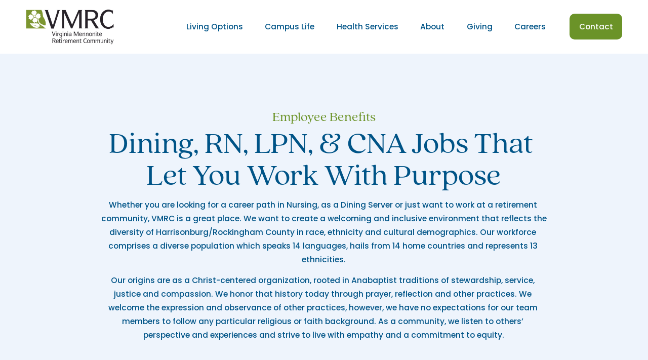

--- FILE ---
content_type: text/html;charset=utf-8
request_url: https://www.vmrc.org/employee-benefits/
body_size: 39997
content:
<!doctype html>
<html xmlns:og="http://opengraphprotocol.org/schema/" xmlns:fb="http://www.facebook.com/2008/fbml" lang="en-US"  >
  <head>
    <meta http-equiv="X-UA-Compatible" content="IE=edge,chrome=1">
    <meta name="viewport" content="width=device-width, initial-scale=1">
    <!-- This is Squarespace. --><!-- vmrc -->
<base href="">
<meta charset="utf-8" />
<title>Employee Benefits | Join Our Senior Community Today &mdash; Independent Living &amp; Senior Retirement Community in the Shenandoah Valley | VMRC</title>
<meta http-equiv="Accept-CH" content="Sec-CH-UA-Platform-Version, Sec-CH-UA-Model" /><link rel="icon" type="image/x-icon" href="https://images.squarespace-cdn.com/content/v1/657b2fb074ff3e174a573724/9ccdfb98-688d-45ae-a87b-bad5785e9f63/favicon.ico?format=100w"/>
<link rel="canonical" href="https://www.vmrc.org/employee-benefits"/>
<meta property="og:site_name" content="Independent Living &amp; Senior Retirement Community in the Shenandoah Valley &#124; VMRC"/>
<meta property="og:title" content="Employee Benefits | Join Our Senior Community Today &mdash; Independent Living &amp; Senior Retirement Community in the Shenandoah Valley | VMRC"/>
<meta property="og:url" content="https://www.vmrc.org/employee-benefits"/>
<meta property="og:type" content="website"/>
<meta property="og:description" content="Discover compassionate senior living options and employee opportunities at VMRC, a faith-based community committed to diversity, service, and excellence in aging care."/>
<meta itemprop="name" content="Employee Benefits &#124; Join Our Senior Community Today — Independent Living &amp; Senior Retirement Community in the Shenandoah Valley &#124; VMRC"/>
<meta itemprop="url" content="https://www.vmrc.org/employee-benefits"/>
<meta itemprop="description" content="Discover compassionate senior living options and employee opportunities at VMRC, a faith-based community committed to diversity, service, and excellence in aging care."/>
<meta name="twitter:title" content="Employee Benefits &#124; Join Our Senior Community Today — Independent Living &amp; Senior Retirement Community in the Shenandoah Valley &#124; VMRC"/>
<meta name="twitter:url" content="https://www.vmrc.org/employee-benefits"/>
<meta name="twitter:card" content="summary"/>
<meta name="twitter:description" content="Discover compassionate senior living options and employee opportunities at VMRC, a faith-based community committed to diversity, service, and excellence in aging care."/>
<meta name="description" content="Discover compassionate senior living options and employee opportunities at 
VMRC, a faith-based community committed to diversity, service, and 
excellence in aging care." />
<link rel="preconnect" href="https://images.squarespace-cdn.com">
<link rel="preconnect" href="https://fonts.gstatic.com" crossorigin>
<link rel="stylesheet" href="https://fonts.googleapis.com/css2?family=Poppins:ital,wght@0,300;0,400;0,500;0,700;1,300;1,500;1,700"><script type="text/javascript" crossorigin="anonymous" defer="true" nomodule="nomodule" src="//assets.squarespace.com/@sqs/polyfiller/1.6/legacy.js"></script>
<script type="text/javascript" crossorigin="anonymous" defer="true" src="//assets.squarespace.com/@sqs/polyfiller/1.6/modern.js"></script>
<script type="text/javascript">SQUARESPACE_ROLLUPS = {};</script>
<script>(function(rollups, name) { if (!rollups[name]) { rollups[name] = {}; } rollups[name].js = ["//assets.squarespace.com/universal/scripts-compressed/extract-css-runtime-35742b01bded0b78-min.en-US.js"]; })(SQUARESPACE_ROLLUPS, 'squarespace-extract_css_runtime');</script>
<script crossorigin="anonymous" src="//assets.squarespace.com/universal/scripts-compressed/extract-css-runtime-35742b01bded0b78-min.en-US.js" defer ></script><script>(function(rollups, name) { if (!rollups[name]) { rollups[name] = {}; } rollups[name].js = ["//assets.squarespace.com/universal/scripts-compressed/extract-css-moment-js-vendor-6f2a1f6ec9a41489-min.en-US.js"]; })(SQUARESPACE_ROLLUPS, 'squarespace-extract_css_moment_js_vendor');</script>
<script crossorigin="anonymous" src="//assets.squarespace.com/universal/scripts-compressed/extract-css-moment-js-vendor-6f2a1f6ec9a41489-min.en-US.js" defer ></script><script>(function(rollups, name) { if (!rollups[name]) { rollups[name] = {}; } rollups[name].js = ["//assets.squarespace.com/universal/scripts-compressed/cldr-resource-pack-22ed584d99d9b83d-min.en-US.js"]; })(SQUARESPACE_ROLLUPS, 'squarespace-cldr_resource_pack');</script>
<script crossorigin="anonymous" src="//assets.squarespace.com/universal/scripts-compressed/cldr-resource-pack-22ed584d99d9b83d-min.en-US.js" defer ></script><script>(function(rollups, name) { if (!rollups[name]) { rollups[name] = {}; } rollups[name].js = ["//assets.squarespace.com/universal/scripts-compressed/common-vendors-stable-fbd854d40b0804b7-min.en-US.js"]; })(SQUARESPACE_ROLLUPS, 'squarespace-common_vendors_stable');</script>
<script crossorigin="anonymous" src="//assets.squarespace.com/universal/scripts-compressed/common-vendors-stable-fbd854d40b0804b7-min.en-US.js" defer ></script><script>(function(rollups, name) { if (!rollups[name]) { rollups[name] = {}; } rollups[name].js = ["//assets.squarespace.com/universal/scripts-compressed/common-vendors-4eceb3db532a1896-min.en-US.js"]; })(SQUARESPACE_ROLLUPS, 'squarespace-common_vendors');</script>
<script crossorigin="anonymous" src="//assets.squarespace.com/universal/scripts-compressed/common-vendors-4eceb3db532a1896-min.en-US.js" defer ></script><script>(function(rollups, name) { if (!rollups[name]) { rollups[name] = {}; } rollups[name].js = ["//assets.squarespace.com/universal/scripts-compressed/common-80d8c7e070a7792a-min.en-US.js"]; })(SQUARESPACE_ROLLUPS, 'squarespace-common');</script>
<script crossorigin="anonymous" src="//assets.squarespace.com/universal/scripts-compressed/common-80d8c7e070a7792a-min.en-US.js" defer ></script><script>(function(rollups, name) { if (!rollups[name]) { rollups[name] = {}; } rollups[name].js = ["//assets.squarespace.com/universal/scripts-compressed/performance-6c7058b44420b6db-min.en-US.js"]; })(SQUARESPACE_ROLLUPS, 'squarespace-performance');</script>
<script crossorigin="anonymous" src="//assets.squarespace.com/universal/scripts-compressed/performance-6c7058b44420b6db-min.en-US.js" defer ></script><script data-name="static-context">Static = window.Static || {}; Static.SQUARESPACE_CONTEXT = {"betaFeatureFlags":["nested_categories","campaigns_new_image_layout_picker","supports_versioned_template_assets","campaigns_discount_section_in_automations","campaigns_import_discounts","campaigns_merch_state","scripts_defer","member_areas_feature","modernized-pdp-m2-enabled","marketing_automations","override_block_styles","campaigns_discount_section_in_blasts","marketing_landing_page","enable_form_submission_trigger","section-sdk-plp-list-view-atc-button-enabled","commerce-product-forms-rendering","pdp-site-styling-updates","i18n_beta_website_locales","contacts_and_campaigns_redesign","form_block_first_last_name_required","campaigns_thumbnail_layout","new_stacked_index"],"facebookAppId":"314192535267336","facebookApiVersion":"v6.0","rollups":{"squarespace-announcement-bar":{"js":"//assets.squarespace.com/universal/scripts-compressed/announcement-bar-92ab1c4891022f1d-min.en-US.js"},"squarespace-audio-player":{"css":"//assets.squarespace.com/universal/styles-compressed/audio-player-b05f5197a871c566-min.en-US.css","js":"//assets.squarespace.com/universal/scripts-compressed/audio-player-48b2ef79cf1c7ffb-min.en-US.js"},"squarespace-blog-collection-list":{"css":"//assets.squarespace.com/universal/styles-compressed/blog-collection-list-b4046463b72f34e2-min.en-US.css","js":"//assets.squarespace.com/universal/scripts-compressed/blog-collection-list-f78db80fc1cd6fce-min.en-US.js"},"squarespace-calendar-block-renderer":{"css":"//assets.squarespace.com/universal/styles-compressed/calendar-block-renderer-b72d08ba4421f5a0-min.en-US.css","js":"//assets.squarespace.com/universal/scripts-compressed/calendar-block-renderer-550530d9b21148ea-min.en-US.js"},"squarespace-chartjs-helpers":{"css":"//assets.squarespace.com/universal/styles-compressed/chartjs-helpers-96b256171ee039c1-min.en-US.css","js":"//assets.squarespace.com/universal/scripts-compressed/chartjs-helpers-4fd57f343946d08e-min.en-US.js"},"squarespace-comments":{"css":"//assets.squarespace.com/universal/styles-compressed/comments-1005d8fa07d32785-min.en-US.css","js":"//assets.squarespace.com/universal/scripts-compressed/comments-ddbed2e69fd3befa-min.en-US.js"},"squarespace-custom-css-popup":{"css":"//assets.squarespace.com/universal/styles-compressed/custom-css-popup-679a91a14e6e13a0-min.en-US.css","js":"//assets.squarespace.com/universal/scripts-compressed/custom-css-popup-3b7d885fa560921a-min.en-US.js"},"squarespace-dialog":{"css":"//assets.squarespace.com/universal/styles-compressed/dialog-f9093f2d526b94df-min.en-US.css","js":"//assets.squarespace.com/universal/scripts-compressed/dialog-2540b905667f1e8a-min.en-US.js"},"squarespace-events-collection":{"css":"//assets.squarespace.com/universal/styles-compressed/events-collection-b72d08ba4421f5a0-min.en-US.css","js":"//assets.squarespace.com/universal/scripts-compressed/events-collection-3e7891c6b5666deb-min.en-US.js"},"squarespace-form-rendering-utils":{"js":"//assets.squarespace.com/universal/scripts-compressed/form-rendering-utils-c55cb4954532d2e9-min.en-US.js"},"squarespace-forms":{"css":"//assets.squarespace.com/universal/styles-compressed/forms-0afd3c6ac30bbab1-min.en-US.css","js":"//assets.squarespace.com/universal/scripts-compressed/forms-5d3eff1221a2050f-min.en-US.js"},"squarespace-gallery-collection-list":{"css":"//assets.squarespace.com/universal/styles-compressed/gallery-collection-list-b4046463b72f34e2-min.en-US.css","js":"//assets.squarespace.com/universal/scripts-compressed/gallery-collection-list-07747667a3187b76-min.en-US.js"},"squarespace-image-zoom":{"css":"//assets.squarespace.com/universal/styles-compressed/image-zoom-b4046463b72f34e2-min.en-US.css","js":"//assets.squarespace.com/universal/scripts-compressed/image-zoom-60c18dc5f8f599ea-min.en-US.js"},"squarespace-pinterest":{"css":"//assets.squarespace.com/universal/styles-compressed/pinterest-b4046463b72f34e2-min.en-US.css","js":"//assets.squarespace.com/universal/scripts-compressed/pinterest-95bcbc1cf54446d6-min.en-US.js"},"squarespace-popup-overlay":{"css":"//assets.squarespace.com/universal/styles-compressed/popup-overlay-b742b752f5880972-min.en-US.css","js":"//assets.squarespace.com/universal/scripts-compressed/popup-overlay-8103e8e9061090c8-min.en-US.js"},"squarespace-product-quick-view":{"css":"//assets.squarespace.com/universal/styles-compressed/product-quick-view-9548705e5cf7ee87-min.en-US.css","js":"//assets.squarespace.com/universal/scripts-compressed/product-quick-view-1045093de9b77d7f-min.en-US.js"},"squarespace-products-collection-item-v2":{"css":"//assets.squarespace.com/universal/styles-compressed/products-collection-item-v2-b4046463b72f34e2-min.en-US.css","js":"//assets.squarespace.com/universal/scripts-compressed/products-collection-item-v2-e3a3f101748fca6e-min.en-US.js"},"squarespace-products-collection-list-v2":{"css":"//assets.squarespace.com/universal/styles-compressed/products-collection-list-v2-b4046463b72f34e2-min.en-US.css","js":"//assets.squarespace.com/universal/scripts-compressed/products-collection-list-v2-eedc544f4cc56af4-min.en-US.js"},"squarespace-search-page":{"css":"//assets.squarespace.com/universal/styles-compressed/search-page-90a67fc09b9b32c6-min.en-US.css","js":"//assets.squarespace.com/universal/scripts-compressed/search-page-0ff0e020ab1fa1a7-min.en-US.js"},"squarespace-search-preview":{"js":"//assets.squarespace.com/universal/scripts-compressed/search-preview-0cd39e3057f784ac-min.en-US.js"},"squarespace-simple-liking":{"css":"//assets.squarespace.com/universal/styles-compressed/simple-liking-701bf8bbc05ec6aa-min.en-US.css","js":"//assets.squarespace.com/universal/scripts-compressed/simple-liking-c63bf8989a1c119a-min.en-US.js"},"squarespace-social-buttons":{"css":"//assets.squarespace.com/universal/styles-compressed/social-buttons-95032e5fa98e47a5-min.en-US.css","js":"//assets.squarespace.com/universal/scripts-compressed/social-buttons-0d3103d68d9577b7-min.en-US.js"},"squarespace-tourdates":{"css":"//assets.squarespace.com/universal/styles-compressed/tourdates-b4046463b72f34e2-min.en-US.css","js":"//assets.squarespace.com/universal/scripts-compressed/tourdates-6935a85e44fbeb38-min.en-US.js"},"squarespace-website-overlays-manager":{"css":"//assets.squarespace.com/universal/styles-compressed/website-overlays-manager-07ea5a4e004e6710-min.en-US.css","js":"//assets.squarespace.com/universal/scripts-compressed/website-overlays-manager-70d38206948bb16f-min.en-US.js"}},"pageType":2,"website":{"id":"657b2fb074ff3e174a573724","identifier":"vmrc","websiteType":1,"contentModifiedOn":1769118580619,"cloneable":false,"hasBeenCloneable":false,"siteStatus":{},"language":"en-US","translationLocale":"en-US","formattingLocale":"en-US","timeZone":"America/New_York","machineTimeZoneOffset":-18000000,"timeZoneOffset":-18000000,"timeZoneAbbr":"EST","siteTitle":"Independent Living & Senior Retirement Community in the Shenandoah Valley | VMRC","fullSiteTitle":"Employee Benefits | Join Our Senior Community Today \u2014 Independent Living & Senior Retirement Community in the Shenandoah Valley | VMRC","siteDescription":"","location":{},"logoImageId":"678674194a3ac65b4b92cb3e","mobileLogoImageId":"6595a5cf61a1ee2bb09cf330","shareButtonOptions":{"7":true,"8":true,"4":true,"3":true,"1":true,"6":true,"2":true},"logoImageUrl":"//images.squarespace-cdn.com/content/v1/657b2fb074ff3e174a573724/1736792854984-OCRXOOWY4BJ4YT4SVSRH/VMRC-logo.jpg","mobileLogoImageUrl":"//images.squarespace-cdn.com/content/v1/657b2fb074ff3e174a573724/85af7253-25c9-450d-980f-f2a38d91d342/vmrc-logo.png","authenticUrl":"https://www.vmrc.org","internalUrl":"https://vmrc.squarespace.com","baseUrl":"https://www.vmrc.org","primaryDomain":"www.vmrc.org","sslSetting":3,"isHstsEnabled":true,"socialAccounts":[{"serviceId":60,"screenname":"Facebook","addedOn":1705467337934,"profileUrl":"https://www.facebook.com/vmrcharrisonburg","iconEnabled":true,"serviceName":"facebook-unauth"},{"serviceId":64,"screenname":"Instagram","addedOn":1705467379370,"profileUrl":"https://www.instagram.com/vmrcharrisonburg","iconEnabled":true,"serviceName":"instagram-unauth"},{"serviceId":69,"screenname":"YouTube","addedOn":1705467414619,"profileUrl":"https://www.youtube.com/@VMRC540","iconEnabled":true,"serviceName":"youtube-unauth"}],"typekitId":"","statsMigrated":false,"imageMetadataProcessingEnabled":false,"screenshotId":"2d4f579299cef56a947d715566a9f6066ff2d1ca23c87586eca00d75bacf71d5","captchaSettings":{"siteKey":"","enabledForDonations":false},"showOwnerLogin":false},"websiteSettings":{"id":"657b2fb074ff3e174a573727","websiteId":"657b2fb074ff3e174a573724","subjects":[],"country":"US","state":"VA","simpleLikingEnabled":true,"mobileInfoBarSettings":{"isContactEmailEnabled":false,"isContactPhoneNumberEnabled":false,"isLocationEnabled":false,"isBusinessHoursEnabled":false},"announcementBarSettings":{"style":1,"text":"<p class=\"\" data-rte-preserve-empty=\"true\" style=\"white-space:pre-wrap;\">Explore our Sponsorship Opportunities and register your team for the <a href=\"/vmrc-foundation-golf-benefit\">39th Annual Golf Benefit</a> today! </p>","clickthroughUrl":{"url":"/vmrc-foundation-golf-benefit","newWindow":false}},"popupOverlaySettings":{"style":1,"showOnScroll":true,"scrollPercentage":25,"showOnTimer":true,"timerDelay":5000,"showUntilSignup":true,"displayFrequency":30,"enableMobile":true,"enabledPages":[],"showOnAllPages":true,"version":1},"commentLikesAllowed":true,"commentAnonAllowed":true,"commentThreaded":true,"commentApprovalRequired":false,"commentAvatarsOn":true,"commentSortType":2,"commentFlagThreshold":0,"commentFlagsAllowed":true,"commentEnableByDefault":true,"commentDisableAfterDaysDefault":0,"disqusShortname":"","commentsEnabled":false,"businessHours":{},"storeSettings":{"returnPolicy":null,"termsOfService":null,"privacyPolicy":null,"expressCheckout":false,"continueShoppingLinkUrl":"/","useLightCart":false,"showNoteField":false,"shippingCountryDefaultValue":"US","billToShippingDefaultValue":false,"showShippingPhoneNumber":true,"isShippingPhoneRequired":false,"showBillingPhoneNumber":true,"isBillingPhoneRequired":false,"currenciesSupported":["USD","CAD","GBP","AUD","EUR","CHF","NOK","SEK","DKK","NZD","SGD","MXN","HKD","CZK","ILS","MYR","RUB","PHP","PLN","THB","BRL","ARS","COP","IDR","INR","JPY","ZAR"],"defaultCurrency":"USD","selectedCurrency":"USD","measurementStandard":1,"showCustomCheckoutForm":false,"checkoutPageMarketingOptInEnabled":true,"enableMailingListOptInByDefault":false,"sameAsRetailLocation":false,"merchandisingSettings":{"scarcityEnabledOnProductItems":false,"scarcityEnabledOnProductBlocks":false,"scarcityMessageType":"DEFAULT_SCARCITY_MESSAGE","scarcityThreshold":10,"multipleQuantityAllowedForServices":true,"restockNotificationsEnabled":false,"restockNotificationsSuccessText":"","restockNotificationsMailingListSignUpEnabled":false,"relatedProductsEnabled":false,"relatedProductsOrdering":"random","soldOutVariantsDropdownDisabled":false,"productComposerOptedIn":false,"productComposerABTestOptedOut":false,"productReviewsEnabled":false},"minimumOrderSubtotalEnabled":false,"minimumOrderSubtotal":{"currency":"USD","value":"0.00"},"addToCartConfirmationType":2,"isLive":false,"multipleQuantityAllowedForServices":true},"useEscapeKeyToLogin":false,"ssBadgeType":1,"ssBadgePosition":4,"ssBadgeVisibility":1,"ssBadgeDevices":1,"pinterestOverlayOptions":{"mode":"disabled"},"userAccountsSettings":{"loginAllowed":false,"signupAllowed":false}},"cookieSettings":{"isCookieBannerEnabled":false,"isRestrictiveCookiePolicyEnabled":false,"cookieBannerText":"","cookieBannerTheme":"","cookieBannerVariant":"","cookieBannerPosition":"","cookieBannerCtaVariant":"","cookieBannerCtaText":"","cookieBannerAcceptType":"OPT_IN","cookieBannerOptOutCtaText":"","cookieBannerHasOptOut":false,"cookieBannerHasManageCookies":true,"cookieBannerManageCookiesLabel":"","cookieBannerSavedPreferencesText":"","cookieBannerSavedPreferencesLayout":"PILL"},"websiteCloneable":false,"collection":{"title":"Employee Benefits","id":"6602339a18d955359cc76d3e","fullUrl":"/employee-benefits","type":10,"permissionType":1},"subscribed":false,"appDomain":"squarespace.com","templateTweakable":true,"tweakJSON":{"form-use-theme-colors":"true","header-logo-height":"70px","header-mobile-logo-max-height":"45px","header-vert-padding":"1.4vw","header-width":"Full","maxPageWidth":"1200px","mobile-header-vert-padding":"6vw","pagePadding":"4vw","tweak-blog-alternating-side-by-side-image-aspect-ratio":"1:1 Square","tweak-blog-alternating-side-by-side-image-spacing":"6%","tweak-blog-alternating-side-by-side-meta-spacing":"20px","tweak-blog-alternating-side-by-side-primary-meta":"Categories","tweak-blog-alternating-side-by-side-read-more-spacing":"20px","tweak-blog-alternating-side-by-side-secondary-meta":"Date","tweak-blog-basic-grid-columns":"2","tweak-blog-basic-grid-image-aspect-ratio":"3:2 Standard","tweak-blog-basic-grid-image-spacing":"18px","tweak-blog-basic-grid-meta-spacing":"10px","tweak-blog-basic-grid-primary-meta":"Categories","tweak-blog-basic-grid-read-more-spacing":"0px","tweak-blog-basic-grid-secondary-meta":"Date","tweak-blog-item-custom-width":"75","tweak-blog-item-show-author-profile":"false","tweak-blog-item-width":"Narrow","tweak-blog-masonry-columns":"2","tweak-blog-masonry-horizontal-spacing":"30px","tweak-blog-masonry-image-spacing":"20px","tweak-blog-masonry-meta-spacing":"20px","tweak-blog-masonry-primary-meta":"Categories","tweak-blog-masonry-read-more-spacing":"20px","tweak-blog-masonry-secondary-meta":"Date","tweak-blog-masonry-vertical-spacing":"30px","tweak-blog-side-by-side-image-aspect-ratio":"1:1 Square","tweak-blog-side-by-side-image-spacing":"6%","tweak-blog-side-by-side-meta-spacing":"20px","tweak-blog-side-by-side-primary-meta":"Categories","tweak-blog-side-by-side-read-more-spacing":"20px","tweak-blog-side-by-side-secondary-meta":"Date","tweak-blog-single-column-image-spacing":"50px","tweak-blog-single-column-meta-spacing":"0px","tweak-blog-single-column-primary-meta":"Date","tweak-blog-single-column-read-more-spacing":"0px","tweak-blog-single-column-secondary-meta":"Categories","tweak-events-stacked-show-thumbnails":"true","tweak-events-stacked-thumbnail-size":"3:2 Standard","tweak-fixed-header":"false","tweak-fixed-header-style":"Basic","tweak-global-animations-animation-curve":"ease","tweak-global-animations-animation-delay":"0.6s","tweak-global-animations-animation-duration":"0.90s","tweak-global-animations-animation-style":"fade","tweak-global-animations-animation-type":"fade","tweak-global-animations-complexity-level":"detailed","tweak-global-animations-enabled":"true","tweak-portfolio-grid-basic-custom-height":"50","tweak-portfolio-grid-overlay-custom-height":"50","tweak-portfolio-hover-follow-acceleration":"10%","tweak-portfolio-hover-follow-animation-duration":"Fast","tweak-portfolio-hover-follow-animation-type":"Fade","tweak-portfolio-hover-follow-delimiter":"Bullet","tweak-portfolio-hover-follow-front":"false","tweak-portfolio-hover-follow-layout":"Inline","tweak-portfolio-hover-follow-size":"50","tweak-portfolio-hover-follow-text-spacing-x":"1.5","tweak-portfolio-hover-follow-text-spacing-y":"1.5","tweak-portfolio-hover-static-animation-duration":"Fast","tweak-portfolio-hover-static-animation-type":"Fade","tweak-portfolio-hover-static-delimiter":"Hyphen","tweak-portfolio-hover-static-front":"true","tweak-portfolio-hover-static-layout":"Inline","tweak-portfolio-hover-static-size":"50","tweak-portfolio-hover-static-text-spacing-x":"1.5","tweak-portfolio-hover-static-text-spacing-y":"1.5","tweak-portfolio-index-background-animation-duration":"Medium","tweak-portfolio-index-background-animation-type":"Fade","tweak-portfolio-index-background-custom-height":"50","tweak-portfolio-index-background-delimiter":"None","tweak-portfolio-index-background-height":"Large","tweak-portfolio-index-background-horizontal-alignment":"Center","tweak-portfolio-index-background-link-format":"Stacked","tweak-portfolio-index-background-persist":"false","tweak-portfolio-index-background-vertical-alignment":"Middle","tweak-portfolio-index-background-width":"Full","tweak-transparent-header":"false"},"templateId":"5c5a519771c10ba3470d8101","templateVersion":"7.1","pageFeatures":[1,2,4],"gmRenderKey":"QUl6YVN5Q0JUUk9xNkx1dkZfSUUxcjQ2LVQ0QWVUU1YtMGQ3bXk4","templateScriptsRootUrl":"https://static1.squarespace.com/static/vta/5c5a519771c10ba3470d8101/scripts/","impersonatedSession":false,"tzData":{"zones":[[-300,"US","E%sT",null]],"rules":{"US":[[1967,2006,null,"Oct","lastSun","2:00","0","S"],[1987,2006,null,"Apr","Sun>=1","2:00","1:00","D"],[2007,"max",null,"Mar","Sun>=8","2:00","1:00","D"],[2007,"max",null,"Nov","Sun>=1","2:00","0","S"]]}},"showAnnouncementBar":false,"recaptchaEnterpriseContext":{"recaptchaEnterpriseSiteKey":"6LdDFQwjAAAAAPigEvvPgEVbb7QBm-TkVJdDTlAv"},"i18nContext":{"timeZoneData":{"id":"America/New_York","name":"Eastern Time"}},"env":"PRODUCTION","visitorFormContext":{"formFieldFormats":{"initialAddressFormat":{"id":0,"type":"ADDRESS","country":"US","labelLocale":"en","fields":[{"type":"FIELD","label":"Address Line 1","identifier":"Line1","length":0,"required":true,"metadata":{"autocomplete":"address-line1"}},{"type":"SEPARATOR","label":"\n","identifier":"Newline","length":0,"required":false,"metadata":{}},{"type":"FIELD","label":"Address Line 2","identifier":"Line2","length":0,"required":false,"metadata":{"autocomplete":"address-line2"}},{"type":"SEPARATOR","label":"\n","identifier":"Newline","length":0,"required":false,"metadata":{}},{"type":"FIELD","label":"City","identifier":"City","length":0,"required":true,"metadata":{"autocomplete":"address-level2"}},{"type":"SEPARATOR","label":",","identifier":"Comma","length":0,"required":false,"metadata":{}},{"type":"SEPARATOR","label":" ","identifier":"Space","length":0,"required":false,"metadata":{}},{"type":"FIELD","label":"State","identifier":"State","length":0,"required":true,"metadata":{"autocomplete":"address-level1"}},{"type":"SEPARATOR","label":" ","identifier":"Space","length":0,"required":false,"metadata":{}},{"type":"FIELD","label":"ZIP Code","identifier":"Zip","length":0,"required":true,"metadata":{"autocomplete":"postal-code"}}]},"initialNameOrder":"GIVEN_FIRST","initialPhoneFormat":{"id":0,"type":"PHONE_NUMBER","country":"US","labelLocale":"en-US","fields":[{"type":"SEPARATOR","label":"(","identifier":"LeftParen","length":0,"required":false,"metadata":{}},{"type":"FIELD","label":"1","identifier":"1","length":3,"required":false,"metadata":{}},{"type":"SEPARATOR","label":")","identifier":"RightParen","length":0,"required":false,"metadata":{}},{"type":"SEPARATOR","label":" ","identifier":"Space","length":0,"required":false,"metadata":{}},{"type":"FIELD","label":"2","identifier":"2","length":3,"required":false,"metadata":{}},{"type":"SEPARATOR","label":"-","identifier":"Dash","length":0,"required":false,"metadata":{}},{"type":"FIELD","label":"3","identifier":"3","length":14,"required":false,"metadata":{}}]},"countries":[{"name":"Afghanistan","code":"AF","phoneCode":"+93"},{"name":"\u00C5land Islands","code":"AX","phoneCode":"+358"},{"name":"Albania","code":"AL","phoneCode":"+355"},{"name":"Algeria","code":"DZ","phoneCode":"+213"},{"name":"American Samoa","code":"AS","phoneCode":"+1"},{"name":"Andorra","code":"AD","phoneCode":"+376"},{"name":"Angola","code":"AO","phoneCode":"+244"},{"name":"Anguilla","code":"AI","phoneCode":"+1"},{"name":"Antigua & Barbuda","code":"AG","phoneCode":"+1"},{"name":"Argentina","code":"AR","phoneCode":"+54"},{"name":"Armenia","code":"AM","phoneCode":"+374"},{"name":"Aruba","code":"AW","phoneCode":"+297"},{"name":"Ascension Island","code":"AC","phoneCode":"+247"},{"name":"Australia","code":"AU","phoneCode":"+61"},{"name":"Austria","code":"AT","phoneCode":"+43"},{"name":"Azerbaijan","code":"AZ","phoneCode":"+994"},{"name":"Bahamas","code":"BS","phoneCode":"+1"},{"name":"Bahrain","code":"BH","phoneCode":"+973"},{"name":"Bangladesh","code":"BD","phoneCode":"+880"},{"name":"Barbados","code":"BB","phoneCode":"+1"},{"name":"Belarus","code":"BY","phoneCode":"+375"},{"name":"Belgium","code":"BE","phoneCode":"+32"},{"name":"Belize","code":"BZ","phoneCode":"+501"},{"name":"Benin","code":"BJ","phoneCode":"+229"},{"name":"Bermuda","code":"BM","phoneCode":"+1"},{"name":"Bhutan","code":"BT","phoneCode":"+975"},{"name":"Bolivia","code":"BO","phoneCode":"+591"},{"name":"Bosnia & Herzegovina","code":"BA","phoneCode":"+387"},{"name":"Botswana","code":"BW","phoneCode":"+267"},{"name":"Brazil","code":"BR","phoneCode":"+55"},{"name":"British Indian Ocean Territory","code":"IO","phoneCode":"+246"},{"name":"British Virgin Islands","code":"VG","phoneCode":"+1"},{"name":"Brunei","code":"BN","phoneCode":"+673"},{"name":"Bulgaria","code":"BG","phoneCode":"+359"},{"name":"Burkina Faso","code":"BF","phoneCode":"+226"},{"name":"Burundi","code":"BI","phoneCode":"+257"},{"name":"Cambodia","code":"KH","phoneCode":"+855"},{"name":"Cameroon","code":"CM","phoneCode":"+237"},{"name":"Canada","code":"CA","phoneCode":"+1"},{"name":"Cape Verde","code":"CV","phoneCode":"+238"},{"name":"Caribbean Netherlands","code":"BQ","phoneCode":"+599"},{"name":"Cayman Islands","code":"KY","phoneCode":"+1"},{"name":"Central African Republic","code":"CF","phoneCode":"+236"},{"name":"Chad","code":"TD","phoneCode":"+235"},{"name":"Chile","code":"CL","phoneCode":"+56"},{"name":"China","code":"CN","phoneCode":"+86"},{"name":"Christmas Island","code":"CX","phoneCode":"+61"},{"name":"Cocos (Keeling) Islands","code":"CC","phoneCode":"+61"},{"name":"Colombia","code":"CO","phoneCode":"+57"},{"name":"Comoros","code":"KM","phoneCode":"+269"},{"name":"Congo - Brazzaville","code":"CG","phoneCode":"+242"},{"name":"Congo - Kinshasa","code":"CD","phoneCode":"+243"},{"name":"Cook Islands","code":"CK","phoneCode":"+682"},{"name":"Costa Rica","code":"CR","phoneCode":"+506"},{"name":"C\u00F4te d\u2019Ivoire","code":"CI","phoneCode":"+225"},{"name":"Croatia","code":"HR","phoneCode":"+385"},{"name":"Cuba","code":"CU","phoneCode":"+53"},{"name":"Cura\u00E7ao","code":"CW","phoneCode":"+599"},{"name":"Cyprus","code":"CY","phoneCode":"+357"},{"name":"Czechia","code":"CZ","phoneCode":"+420"},{"name":"Denmark","code":"DK","phoneCode":"+45"},{"name":"Djibouti","code":"DJ","phoneCode":"+253"},{"name":"Dominica","code":"DM","phoneCode":"+1"},{"name":"Dominican Republic","code":"DO","phoneCode":"+1"},{"name":"Ecuador","code":"EC","phoneCode":"+593"},{"name":"Egypt","code":"EG","phoneCode":"+20"},{"name":"El Salvador","code":"SV","phoneCode":"+503"},{"name":"Equatorial Guinea","code":"GQ","phoneCode":"+240"},{"name":"Eritrea","code":"ER","phoneCode":"+291"},{"name":"Estonia","code":"EE","phoneCode":"+372"},{"name":"Eswatini","code":"SZ","phoneCode":"+268"},{"name":"Ethiopia","code":"ET","phoneCode":"+251"},{"name":"Falkland Islands","code":"FK","phoneCode":"+500"},{"name":"Faroe Islands","code":"FO","phoneCode":"+298"},{"name":"Fiji","code":"FJ","phoneCode":"+679"},{"name":"Finland","code":"FI","phoneCode":"+358"},{"name":"France","code":"FR","phoneCode":"+33"},{"name":"French Guiana","code":"GF","phoneCode":"+594"},{"name":"French Polynesia","code":"PF","phoneCode":"+689"},{"name":"Gabon","code":"GA","phoneCode":"+241"},{"name":"Gambia","code":"GM","phoneCode":"+220"},{"name":"Georgia","code":"GE","phoneCode":"+995"},{"name":"Germany","code":"DE","phoneCode":"+49"},{"name":"Ghana","code":"GH","phoneCode":"+233"},{"name":"Gibraltar","code":"GI","phoneCode":"+350"},{"name":"Greece","code":"GR","phoneCode":"+30"},{"name":"Greenland","code":"GL","phoneCode":"+299"},{"name":"Grenada","code":"GD","phoneCode":"+1"},{"name":"Guadeloupe","code":"GP","phoneCode":"+590"},{"name":"Guam","code":"GU","phoneCode":"+1"},{"name":"Guatemala","code":"GT","phoneCode":"+502"},{"name":"Guernsey","code":"GG","phoneCode":"+44"},{"name":"Guinea","code":"GN","phoneCode":"+224"},{"name":"Guinea-Bissau","code":"GW","phoneCode":"+245"},{"name":"Guyana","code":"GY","phoneCode":"+592"},{"name":"Haiti","code":"HT","phoneCode":"+509"},{"name":"Honduras","code":"HN","phoneCode":"+504"},{"name":"Hong Kong SAR China","code":"HK","phoneCode":"+852"},{"name":"Hungary","code":"HU","phoneCode":"+36"},{"name":"Iceland","code":"IS","phoneCode":"+354"},{"name":"India","code":"IN","phoneCode":"+91"},{"name":"Indonesia","code":"ID","phoneCode":"+62"},{"name":"Iran","code":"IR","phoneCode":"+98"},{"name":"Iraq","code":"IQ","phoneCode":"+964"},{"name":"Ireland","code":"IE","phoneCode":"+353"},{"name":"Isle of Man","code":"IM","phoneCode":"+44"},{"name":"Israel","code":"IL","phoneCode":"+972"},{"name":"Italy","code":"IT","phoneCode":"+39"},{"name":"Jamaica","code":"JM","phoneCode":"+1"},{"name":"Japan","code":"JP","phoneCode":"+81"},{"name":"Jersey","code":"JE","phoneCode":"+44"},{"name":"Jordan","code":"JO","phoneCode":"+962"},{"name":"Kazakhstan","code":"KZ","phoneCode":"+7"},{"name":"Kenya","code":"KE","phoneCode":"+254"},{"name":"Kiribati","code":"KI","phoneCode":"+686"},{"name":"Kosovo","code":"XK","phoneCode":"+383"},{"name":"Kuwait","code":"KW","phoneCode":"+965"},{"name":"Kyrgyzstan","code":"KG","phoneCode":"+996"},{"name":"Laos","code":"LA","phoneCode":"+856"},{"name":"Latvia","code":"LV","phoneCode":"+371"},{"name":"Lebanon","code":"LB","phoneCode":"+961"},{"name":"Lesotho","code":"LS","phoneCode":"+266"},{"name":"Liberia","code":"LR","phoneCode":"+231"},{"name":"Libya","code":"LY","phoneCode":"+218"},{"name":"Liechtenstein","code":"LI","phoneCode":"+423"},{"name":"Lithuania","code":"LT","phoneCode":"+370"},{"name":"Luxembourg","code":"LU","phoneCode":"+352"},{"name":"Macao SAR China","code":"MO","phoneCode":"+853"},{"name":"Madagascar","code":"MG","phoneCode":"+261"},{"name":"Malawi","code":"MW","phoneCode":"+265"},{"name":"Malaysia","code":"MY","phoneCode":"+60"},{"name":"Maldives","code":"MV","phoneCode":"+960"},{"name":"Mali","code":"ML","phoneCode":"+223"},{"name":"Malta","code":"MT","phoneCode":"+356"},{"name":"Marshall Islands","code":"MH","phoneCode":"+692"},{"name":"Martinique","code":"MQ","phoneCode":"+596"},{"name":"Mauritania","code":"MR","phoneCode":"+222"},{"name":"Mauritius","code":"MU","phoneCode":"+230"},{"name":"Mayotte","code":"YT","phoneCode":"+262"},{"name":"Mexico","code":"MX","phoneCode":"+52"},{"name":"Micronesia","code":"FM","phoneCode":"+691"},{"name":"Moldova","code":"MD","phoneCode":"+373"},{"name":"Monaco","code":"MC","phoneCode":"+377"},{"name":"Mongolia","code":"MN","phoneCode":"+976"},{"name":"Montenegro","code":"ME","phoneCode":"+382"},{"name":"Montserrat","code":"MS","phoneCode":"+1"},{"name":"Morocco","code":"MA","phoneCode":"+212"},{"name":"Mozambique","code":"MZ","phoneCode":"+258"},{"name":"Myanmar (Burma)","code":"MM","phoneCode":"+95"},{"name":"Namibia","code":"NA","phoneCode":"+264"},{"name":"Nauru","code":"NR","phoneCode":"+674"},{"name":"Nepal","code":"NP","phoneCode":"+977"},{"name":"Netherlands","code":"NL","phoneCode":"+31"},{"name":"New Caledonia","code":"NC","phoneCode":"+687"},{"name":"New Zealand","code":"NZ","phoneCode":"+64"},{"name":"Nicaragua","code":"NI","phoneCode":"+505"},{"name":"Niger","code":"NE","phoneCode":"+227"},{"name":"Nigeria","code":"NG","phoneCode":"+234"},{"name":"Niue","code":"NU","phoneCode":"+683"},{"name":"Norfolk Island","code":"NF","phoneCode":"+672"},{"name":"Northern Mariana Islands","code":"MP","phoneCode":"+1"},{"name":"North Korea","code":"KP","phoneCode":"+850"},{"name":"North Macedonia","code":"MK","phoneCode":"+389"},{"name":"Norway","code":"NO","phoneCode":"+47"},{"name":"Oman","code":"OM","phoneCode":"+968"},{"name":"Pakistan","code":"PK","phoneCode":"+92"},{"name":"Palau","code":"PW","phoneCode":"+680"},{"name":"Palestinian Territories","code":"PS","phoneCode":"+970"},{"name":"Panama","code":"PA","phoneCode":"+507"},{"name":"Papua New Guinea","code":"PG","phoneCode":"+675"},{"name":"Paraguay","code":"PY","phoneCode":"+595"},{"name":"Peru","code":"PE","phoneCode":"+51"},{"name":"Philippines","code":"PH","phoneCode":"+63"},{"name":"Poland","code":"PL","phoneCode":"+48"},{"name":"Portugal","code":"PT","phoneCode":"+351"},{"name":"Puerto Rico","code":"PR","phoneCode":"+1"},{"name":"Qatar","code":"QA","phoneCode":"+974"},{"name":"R\u00E9union","code":"RE","phoneCode":"+262"},{"name":"Romania","code":"RO","phoneCode":"+40"},{"name":"Russia","code":"RU","phoneCode":"+7"},{"name":"Rwanda","code":"RW","phoneCode":"+250"},{"name":"Samoa","code":"WS","phoneCode":"+685"},{"name":"San Marino","code":"SM","phoneCode":"+378"},{"name":"S\u00E3o Tom\u00E9 & Pr\u00EDncipe","code":"ST","phoneCode":"+239"},{"name":"Saudi Arabia","code":"SA","phoneCode":"+966"},{"name":"Senegal","code":"SN","phoneCode":"+221"},{"name":"Serbia","code":"RS","phoneCode":"+381"},{"name":"Seychelles","code":"SC","phoneCode":"+248"},{"name":"Sierra Leone","code":"SL","phoneCode":"+232"},{"name":"Singapore","code":"SG","phoneCode":"+65"},{"name":"Sint Maarten","code":"SX","phoneCode":"+1"},{"name":"Slovakia","code":"SK","phoneCode":"+421"},{"name":"Slovenia","code":"SI","phoneCode":"+386"},{"name":"Solomon Islands","code":"SB","phoneCode":"+677"},{"name":"Somalia","code":"SO","phoneCode":"+252"},{"name":"South Africa","code":"ZA","phoneCode":"+27"},{"name":"South Korea","code":"KR","phoneCode":"+82"},{"name":"South Sudan","code":"SS","phoneCode":"+211"},{"name":"Spain","code":"ES","phoneCode":"+34"},{"name":"Sri Lanka","code":"LK","phoneCode":"+94"},{"name":"St. Barth\u00E9lemy","code":"BL","phoneCode":"+590"},{"name":"St. Helena","code":"SH","phoneCode":"+290"},{"name":"St. Kitts & Nevis","code":"KN","phoneCode":"+1"},{"name":"St. Lucia","code":"LC","phoneCode":"+1"},{"name":"St. Martin","code":"MF","phoneCode":"+590"},{"name":"St. Pierre & Miquelon","code":"PM","phoneCode":"+508"},{"name":"St. Vincent & Grenadines","code":"VC","phoneCode":"+1"},{"name":"Sudan","code":"SD","phoneCode":"+249"},{"name":"Suriname","code":"SR","phoneCode":"+597"},{"name":"Svalbard & Jan Mayen","code":"SJ","phoneCode":"+47"},{"name":"Sweden","code":"SE","phoneCode":"+46"},{"name":"Switzerland","code":"CH","phoneCode":"+41"},{"name":"Syria","code":"SY","phoneCode":"+963"},{"name":"Taiwan","code":"TW","phoneCode":"+886"},{"name":"Tajikistan","code":"TJ","phoneCode":"+992"},{"name":"Tanzania","code":"TZ","phoneCode":"+255"},{"name":"Thailand","code":"TH","phoneCode":"+66"},{"name":"Timor-Leste","code":"TL","phoneCode":"+670"},{"name":"Togo","code":"TG","phoneCode":"+228"},{"name":"Tokelau","code":"TK","phoneCode":"+690"},{"name":"Tonga","code":"TO","phoneCode":"+676"},{"name":"Trinidad & Tobago","code":"TT","phoneCode":"+1"},{"name":"Tristan da Cunha","code":"TA","phoneCode":"+290"},{"name":"Tunisia","code":"TN","phoneCode":"+216"},{"name":"T\u00FCrkiye","code":"TR","phoneCode":"+90"},{"name":"Turkmenistan","code":"TM","phoneCode":"+993"},{"name":"Turks & Caicos Islands","code":"TC","phoneCode":"+1"},{"name":"Tuvalu","code":"TV","phoneCode":"+688"},{"name":"U.S. Virgin Islands","code":"VI","phoneCode":"+1"},{"name":"Uganda","code":"UG","phoneCode":"+256"},{"name":"Ukraine","code":"UA","phoneCode":"+380"},{"name":"United Arab Emirates","code":"AE","phoneCode":"+971"},{"name":"United Kingdom","code":"GB","phoneCode":"+44"},{"name":"United States","code":"US","phoneCode":"+1"},{"name":"Uruguay","code":"UY","phoneCode":"+598"},{"name":"Uzbekistan","code":"UZ","phoneCode":"+998"},{"name":"Vanuatu","code":"VU","phoneCode":"+678"},{"name":"Vatican City","code":"VA","phoneCode":"+39"},{"name":"Venezuela","code":"VE","phoneCode":"+58"},{"name":"Vietnam","code":"VN","phoneCode":"+84"},{"name":"Wallis & Futuna","code":"WF","phoneCode":"+681"},{"name":"Western Sahara","code":"EH","phoneCode":"+212"},{"name":"Yemen","code":"YE","phoneCode":"+967"},{"name":"Zambia","code":"ZM","phoneCode":"+260"},{"name":"Zimbabwe","code":"ZW","phoneCode":"+263"}]},"localizedStrings":{"validation":{"noValidSelection":"A valid selection must be made.","invalidUrl":"Must be a valid URL.","stringTooLong":"Value should have a length no longer than {0}.","containsInvalidKey":"{0} contains an invalid key.","invalidTwitterUsername":"Must be a valid Twitter username.","valueOutsideRange":"Value must be in the range {0} to {1}.","invalidPassword":"Passwords should not contain whitespace.","missingRequiredSubfields":"{0} is missing required subfields: {1}","invalidCurrency":"Currency value should be formatted like 1234 or 123.99.","invalidMapSize":"Value should contain exactly {0} elements.","subfieldsRequired":"All fields in {0} are required.","formSubmissionFailed":"Form submission failed. Review the following information: {0}.","invalidCountryCode":"Country code should have an optional plus and up to 4 digits.","invalidDate":"This is not a real date.","required":"{0} is required.","invalidStringLength":"Value should be {0} characters long.","invalidEmail":"Email addresses should follow the format user@domain.com.","invalidListLength":"Value should be {0} elements long.","allEmpty":"Please fill out at least one form field.","missingRequiredQuestion":"Missing a required question.","invalidQuestion":"Contained an invalid question.","captchaFailure":"Captcha validation failed. Please try again.","stringTooShort":"Value should have a length of at least {0}.","invalid":"{0} is not valid.","formErrors":"Form Errors","containsInvalidValue":"{0} contains an invalid value.","invalidUnsignedNumber":"Numbers must contain only digits and no other characters.","invalidName":"Valid names contain only letters, numbers, spaces, ', or - characters."},"submit":"Submit","status":{"title":"{@} Block","learnMore":"Learn more"},"name":{"firstName":"First Name","lastName":"Last Name"},"lightbox":{"openForm":"Open Form"},"likert":{"agree":"Agree","stronglyDisagree":"Strongly Disagree","disagree":"Disagree","stronglyAgree":"Strongly Agree","neutral":"Neutral"},"time":{"am":"AM","second":"Second","pm":"PM","minute":"Minute","amPm":"AM/PM","hour":"Hour"},"notFound":"Form not found.","date":{"yyyy":"YYYY","year":"Year","mm":"MM","day":"Day","month":"Month","dd":"DD"},"phone":{"country":"Country","number":"Number","prefix":"Prefix","areaCode":"Area Code","line":"Line"},"submitError":"Unable to submit form. Please try again later.","address":{"stateProvince":"State/Province","country":"Country","zipPostalCode":"Zip/Postal Code","address2":"Address 2","address1":"Address 1","city":"City"},"email":{"signUp":"Sign up for news and updates"},"cannotSubmitDemoForm":"This is a demo form and cannot be submitted.","required":"(required)","invalidData":"Invalid form data."}}};</script><link rel="stylesheet" type="text/css" href="https://definitions.sqspcdn.com/website-component-definition/static-assets/website.components.button/5ba28201-73ec-4deb-afa9-86f48d9139b7_280/website.components.button.styles.css"/><link rel="stylesheet" type="text/css" href="https://definitions.sqspcdn.com/website-component-definition/static-assets/website.components.code/64806e46-3051-46d1-9dc7-ce77965df61f_156/website.components.code.styles.css"/><script defer src="https://definitions.sqspcdn.com/website-component-definition/static-assets/website.components.button/5ba28201-73ec-4deb-afa9-86f48d9139b7_280/8830.js"></script><script defer src="https://definitions.sqspcdn.com/website-component-definition/static-assets/website.components.button/5ba28201-73ec-4deb-afa9-86f48d9139b7_280/3196.js"></script><script defer src="https://definitions.sqspcdn.com/website-component-definition/static-assets/website.components.button/5ba28201-73ec-4deb-afa9-86f48d9139b7_280/website.components.button.visitor.js"></script><script defer src="https://definitions.sqspcdn.com/website-component-definition/static-assets/website.components.code/64806e46-3051-46d1-9dc7-ce77965df61f_156/website.components.code.visitor.js"></script><script defer src="https://definitions.sqspcdn.com/website-component-definition/static-assets/website.components.button/5ba28201-73ec-4deb-afa9-86f48d9139b7_280/block-animation-preview-manager.js"></script><script defer src="https://definitions.sqspcdn.com/website-component-definition/static-assets/website.components.button/5ba28201-73ec-4deb-afa9-86f48d9139b7_280/trigger-animation-runtime.js"></script><script type="application/ld+json">{"url":"https://www.vmrc.org","name":"Independent Living & Senior Retirement Community in the Shenandoah Valley | VMRC","description":"","image":"//images.squarespace-cdn.com/content/v1/657b2fb074ff3e174a573724/1736792854984-OCRXOOWY4BJ4YT4SVSRH/VMRC-logo.jpg","@context":"http://schema.org","@type":"WebSite"}</script><script type="application/ld+json">{"address":"","image":"https://static1.squarespace.com/static/657b2fb074ff3e174a573724/t/678674194a3ac65b4b92cb3e/1769118580619/","openingHours":"","@context":"http://schema.org","@type":"LocalBusiness"}</script><link rel="stylesheet" type="text/css" href="https://static1.squarespace.com/static/versioned-site-css/657b2fb074ff3e174a573724/211/5c5a519771c10ba3470d8101/657b2fb074ff3e174a57372e/1727/site.css"/><!-- Meta Pixel Code -->
<script>
!function(f,b,e,v,n,t,s)
{if(f.fbq)return;n=f.fbq=function(){n.callMethod?
n.callMethod.apply(n,arguments):n.queue.push(arguments)};
if(!f._fbq)f._fbq=n;n.push=n;n.loaded=!0;n.version='2.0';
n.queue=[];t=b.createElement(e);t.async=!0;
t.src=v;s=b.getElementsByTagName(e)[0];
s.parentNode.insertBefore(t,s)}(window, document,'script',
'https://connect.facebook.net/en_US/fbevents.js');
fbq('init', '598215466631106');
fbq('track', 'PageView');
</script>
<noscript><img height="1" width="1" style="display:none"
src="https://www.facebook.com/tr?id=598215466631106&ev=PageView&noscript=1"
/></noscript>
<!-- End Meta Pixel Code -->


<!-- Begin Constant Contact Active Forms -->
<script> var _ctct_m = "c613a4bbcd12b5a0f90f5ed442fa877b"; </script>
<script id="signupScript" src="//static.ctctcdn.com/js/signup-form-widget/current/signup-form-widget.min.js" async defer></script>
<!-- End Constant Contact Active Forms -->


<!-- SquareKicker.com | Extension | START --><script>
  if (window.self !== window.top &&
      window.top.Static.SQUARESPACE_CONTEXT.authenticatedAccount) {
    var sk = document.createElement('script');
    sk.type = 'text/javascript';
    sk.id = "squarekicker";
    sk.src = "https://extension.squarekicker.com/kicker.js";
    sk.dataset.sktoken = "1a89a0c395e762026bf0e4211e429dcf";
    document.querySelector('head').appendChild(sk);
  }
</script>
<!-- SquareKicker.com | Extension | END -->


<!-- Mega Menu CSS from Will-Myers.com -->
<link rel="stylesheet" href="/s/MegaMenu.css">

<!-- Popup Styles from Will-Myers.com -->
<link href="https://cdn.jsdelivr.net/gh/willmyethewebsiteguy/popup@5/popup-styles.min.css" rel="stylesheet">

<!-- Google tag (gtag.js) -->
<script async src="https://www.googletagmanager.com/gtag/js?id=AW-951503718">
</script>
<script>
  window.dataLayer = window.dataLayer || [];
  function gtag(){dataLayer.push(arguments);}
  gtag('js', new Date());

  gtag('config', 'AW-951503718');
</script>

<!-- Sponsor Logo Auto Scroller -->
<script>
    /**
    *  Gallery Section Auto Scroller
    **/
  (function () {
    setAutoScroll({
      gallery: 1,
      direction: 2,
      timing: 2000,
    });

    /*
    * Copy and paste the above code
    * to target more auto-scrolling
    * sections
    **/

    /** gallery
    * gallery section order on the page. Ex:
    * 1 = the first gallery section on a page,
    * 2 = the second gallery section on a page
    **/

    /** direction
    * direction the gallery should go in.
    * 1 = backwards,
    * 2 = forwards
    **/

    /** timing
    * timing between each slide, in milliseconds. Ex:
    * 2000 = 2 seconds
    **/

    function setAutoScroll(settings) {
      function init() {
        let section = document.querySelectorAll(".page-section.gallery-section")[settings.gallery - 1];

        function clickArrow() {
          if (section && !document.querySelector("html.sqs-modal-lightbox-open") && !document.hidden && !document.querySelector("body.sqs-edit-mode")  && !document.querySelector("body.header--menu-open")  && !document.querySelector("body.wm-mega-menu--open")) {
            let arrow = section.querySelectorAll(".gallery-reel-control .gallery-reel-control-btn")[settings.direction - 1];
            if (arrow) arrow.click();
          }
        }

        window.setInterval(clickArrow, settings.timing);
      }

      window.addEventListener("DOMContentLoaded", init);
    }
  })();
</script>

<!-- Google Clarity Recordings -->
<script type="text/javascript">
    (function(c,l,a,r,i,t,y){
        c[a]=c[a]||function(){(c[a].q=c[a].q||[]).push(arguments)};
        t=l.createElement(r);t.async=1;t.src="https://www.clarity.ms/tag/"+i;
        y=l.getElementsByTagName(r)[0];y.parentNode.insertBefore(t,y);
    })(window, document, "clarity", "script", "j5yc7opck0");
</script>






<!--------------- ^ Add Your Custom Code Above ^ ----------------->
<!---------------------------------------------------------------->
<!--- DO NOT REMOVE -- SQUAREKICKER EXTENSION -- DO NOT REMOVE --->
<!---------------------------------------------------------------->
<div id="skFooter" data-skui="4.14.0" data-tools="3.26.0" data-cleaned="1768398777368" data-memory="69727c0d14d01e0045602102" data-memory-updated="2026-01-22T19:35:41.467Z" data-template-mode="none" data-website-id="657b2fb074ff3e174a573724" style="visibility:hidden;height:0;overflow:hidden;"><div id="skPalette"><style>:root{}</style></div><div id="skStyles"><link id="sk-stylesheet" type="text/css" rel="stylesheet" href="/s/sk_styles_69727c0d14d01e0045602102_3260.css"></div><div id="skPresets"><script data-config="[base64]">var timer;(window.sk_applyPresets = () => {document.querySelectorAll('[class*=sk-preset]').forEach((e) => {e.classList &&[...e.classList].forEach((s) => {s.includes('sk-preset-') && e.classList.remove(s);});});if (document.querySelector('#skPresets > script')) {JSON.parse(atob(document.querySelector('#skPresets > script').dataset.config)).forEach((e) => {e.sl.forEach((s) => {document.querySelector(s) &&document.querySelector(s).classList.add(e.id.replace('.', ''));if (s.includes('#block-') && document.querySelector(s.replace('#', '.fe-'))) {document.querySelector(s.replace('#', '.fe-')).classList.add(e.id.replace('.', 'fe-'));}});},);}});if (document.readyState === 'complete') window.sk_applyPresets();window.addEventListener('DOMContentLoaded', () => window.sk_applyPresets());window.addEventListener('resize',() => {clearTimeout(timer), (timer = setTimeout(() => window.sk_applyPresets(), 500));},!0,);</script></div><div id="skDependencies"><script id="skDependency_jquery" src="https://code.jquery.com/jquery-3.5.1.min.js"></script></div><div id="skFonts"></div><div id="skScripts"><div class="SKSectionIdentifyer" data-subject="660560aaf0c5d72af3632688"><script>window.addEventListener('DOMContentLoaded', () => {if (document.querySelector('section[data-section-id="660560aaf0c5d72af3632688"]')) document.querySelectorAll('section[data-section-id="660560aaf0c5d72af3632688"]').forEach(e => e.id = 'schedule')});</script></div><div class="SKSectionIdentifyer" data-subject="660560809ba8b16d1efeb573"><script>window.addEventListener('DOMContentLoaded', () => {if (document.querySelector('section[data-section-id="660560809ba8b16d1efeb573"]')) document.querySelectorAll('section[data-section-id="660560809ba8b16d1efeb573"]').forEach(e => e.id = 'schedule')});</script></div><div class="SKSectionIdentifyer" data-subject="660560423b3e177155868fc4"><script>window.addEventListener('DOMContentLoaded', () => {if (document.querySelector('section[data-section-id="660560423b3e177155868fc4"]')) document.querySelectorAll('section[data-section-id="660560423b3e177155868fc4"]').forEach(e => e.id = 'schedule')});</script></div><div class="SKSectionIdentifyer" data-subject="66055ff378f39158362cc0a6"><script>window.addEventListener('DOMContentLoaded', () => {if (document.querySelector('section[data-section-id="66055ff378f39158362cc0a6"]')) document.querySelectorAll('section[data-section-id="66055ff378f39158362cc0a6"]').forEach(e => e.id = 'schedule')});</script></div><div class="SKSectionIdentifyer" data-subject="65c3925564bb1275675ead0d"><script>window.addEventListener('DOMContentLoaded', () => {if (document.querySelector('section[data-section-id="65c3925564bb1275675ead0d"]')) document.querySelectorAll('section[data-section-id="65c3925564bb1275675ead0d"]').forEach(e => e.id = 'schedule')});</script></div><div class="SKSectionIdentifyer" data-subject="6602cb6e54e63a569cd0abef"><script>window.addEventListener('DOMContentLoaded', () => {if (document.querySelector('section[data-section-id="6602cb6e54e63a569cd0abef"]')) document.querySelectorAll('section[data-section-id="6602cb6e54e63a569cd0abef"]').forEach(e => e.id = 'schedule')});</script></div><div class="SKSectionIdentifyer" data-subject="6602cb899c8ab549c79c542e"><script>window.addEventListener('DOMContentLoaded', () => {if (document.querySelector('section[data-section-id="6602cb899c8ab549c79c542e"]')) document.querySelectorAll('section[data-section-id="6602cb899c8ab549c79c542e"]').forEach(e => e.id = 'schedule')});</script></div><div class="SKSectionIdentifyer" data-subject="6602c441113e3732ac47f795"><script>window.addEventListener('DOMContentLoaded', () => {if (document.querySelector('section[data-section-id="6602c441113e3732ac47f795"]')) document.querySelectorAll('section[data-section-id="6602c441113e3732ac47f795"]').forEach(e => e.id = 'schedule')});</script></div><div class="SKSectionIdentifyer" data-subject="6602c2f742f94d535e1b34a4"><script>window.addEventListener('DOMContentLoaded', () => {if (document.querySelector('section[data-section-id="6602c2f742f94d535e1b34a4"]')) document.querySelectorAll('section[data-section-id="6602c2f742f94d535e1b34a4"]').forEach(e => e.id = 'schedule')});</script></div><div class="SKSectionIdentifyer" data-subject="6602c3ba4ff5c70169010887"><script>window.addEventListener('DOMContentLoaded', () => {if (document.querySelector('section[data-section-id="6602c3ba4ff5c70169010887"]')) document.querySelectorAll('section[data-section-id="6602c3ba4ff5c70169010887"]').forEach(e => e.id = 'schedule')});</script></div><div class="SKSectionIdentifyer" data-subject="6602c3a1cc850700c2c849d1"><script>window.addEventListener('DOMContentLoaded', () => {if (document.querySelector('section[data-section-id="6602c3a1cc850700c2c849d1"]')) document.querySelectorAll('section[data-section-id="6602c3a1cc850700c2c849d1"]').forEach(e => e.id = 'schedule')});</script></div><div class="SKSectionIdentifyer" data-subject="65a709252667a1287acddb29"><script>window.addEventListener('DOMContentLoaded', () => {if (document.querySelector('section[data-section-id="65a709252667a1287acddb29"]')) document.querySelectorAll('section[data-section-id="65a709252667a1287acddb29"]').forEach(e => e.id = 'schedule')});</script></div><div class="SKSectionIdentifyer" data-subject="6600b895eb72822110042604"><script>window.addEventListener('DOMContentLoaded', () => {if (document.querySelector('section[data-section-id="6600b895eb72822110042604"]')) document.querySelectorAll('section[data-section-id="6600b895eb72822110042604"]').forEach(e => e.id = 'classes')});</script></div><div class="SKSectionIdentifyer" data-subject="65c508b12fe1bc3415ed85c9"><script>window.addEventListener('DOMContentLoaded', () => {if (document.querySelector('section[data-section-id="65c508b12fe1bc3415ed85c9"]')) document.querySelectorAll('section[data-section-id="65c508b12fe1bc3415ed85c9"]').forEach(e => e.id = 'tour')});</script></div><div class="SKSectionIdentifyer" data-subject="65c514da242b404d52c1e7bb"><script>window.addEventListener('DOMContentLoaded', () => {if (document.querySelector('section[data-section-id="65c514da242b404d52c1e7bb"]')) document.querySelectorAll('section[data-section-id="65c514da242b404d52c1e7bb"]').forEach(e => e.id = 'tour')});</script></div><div class="SKSectionIdentifyer" data-subject="65c4ffe4dfc584434a2d68ff"><script>window.addEventListener('DOMContentLoaded', () => {if (document.querySelector('section[data-section-id="65c4ffe4dfc584434a2d68ff"]')) document.querySelectorAll('section[data-section-id="65c4ffe4dfc584434a2d68ff"]').forEach(e => e.id = 'tour')});</script></div><div class="SKSplitPaddingFunction"><script>window.SKSplitPadding=()=>{setTimeout((()=>{document.querySelectorAll("head #SKSplitPaddingCSS").forEach((e=>e.remove()));let e=0,t=0;document.querySelector("article>section:first-child")&&document.querySelectorAll("article>section").forEach((i=>{e+=i.offsetWidth,e<=window.innerWidth+1&&t++}));const i=document.querySelector("article>div.sk-horizontal-wrapper:first-child"),d=document.querySelector("article>div.sk-sticky-wrapper:first-child");let r=null;if(t>1&&(r="article>section:nth-child(-n+"+t+")"),i&&(r="article>div.sk-horizontal-wrapper:first-child section"),d&&(r="article>div.sk-sticky-wrapper:first-child section:first-child"),r){const e='<style id="SKSplitPaddingCSS">'+r+"{padding-top:"+document.querySelector("header").offsetHeight+"px!important;}</style>";document.querySelector("head").insertAdjacentHTML("beforeend",e),window.onresize=()=>{window.SKSplitPadding()}}}),10)},window.addEventListener("load",(()=>window.SKSplitPadding()));</script></div></div><div id="skOverflow"><meta name="viewport" content="width=device-width, minimum-scale=1.0"><style>html,body{overflow:clip visible!important;}</style></div></div>
<!---------------------------------------------------------------->
<!--- DO NOT REMOVE -- SQUAREKICKER EXTENSION -- DO NOT REMOVE --->
<!----------------------------------------------------------------><script>Static.COOKIE_BANNER_CAPABLE = true;</script>
<script async src="https://www.googletagmanager.com/gtag/js?id=G-670FVSN4Y7"></script><script>window.dataLayer = window.dataLayer || [];function gtag(){dataLayer.push(arguments);}gtag('js', new Date());gtag('set', 'developer_id.dZjQwMz', true);gtag('config', 'G-670FVSN4Y7');</script><!-- End of Squarespace Headers -->
    <link rel="stylesheet" type="text/css" href="https://static1.squarespace.com/static/vta/5c5a519771c10ba3470d8101/versioned-assets/1769025764125-MP1QMOGYUXN8KGDSHN6B/static.css">
  </head>

  <body
    id="collection-6602339a18d955359cc76d3e"
    class="
      form-use-theme-colors form-field-style-outline form-field-shape-pill form-field-border-all form-field-checkbox-type-icon form-field-checkbox-fill-solid form-field-checkbox-color-inverted form-field-checkbox-shape-rounded form-field-checkbox-layout-stack form-field-radio-type-icon form-field-radio-fill-solid form-field-radio-color-normal form-field-radio-shape-pill form-field-radio-layout-stack form-field-survey-fill-solid form-field-survey-color-normal form-field-survey-shape-pill form-field-hover-focus-outline form-submit-button-style-label tweak-portfolio-grid-overlay-width-full tweak-portfolio-grid-overlay-height-large tweak-portfolio-grid-overlay-image-aspect-ratio-11-square tweak-portfolio-grid-overlay-text-placement-center tweak-portfolio-grid-overlay-show-text-after-hover image-block-poster-text-alignment-center image-block-card-content-position-center image-block-card-text-alignment-left image-block-overlap-content-position-center image-block-overlap-text-alignment-left image-block-collage-content-position-center image-block-collage-text-alignment-left image-block-stack-text-alignment-left tweak-blog-single-column-width-full tweak-blog-single-column-text-alignment-center tweak-blog-single-column-image-placement-above tweak-blog-single-column-delimiter-bullet tweak-blog-single-column-read-more-style-show tweak-blog-single-column-primary-meta-date tweak-blog-single-column-secondary-meta-categories tweak-blog-single-column-meta-position-top tweak-blog-single-column-content-title-only tweak-blog-item-width-narrow tweak-blog-item-text-alignment-center tweak-blog-item-meta-position-below-title     tweak-blog-item-delimiter-bullet primary-button-style-solid primary-button-shape-custom secondary-button-style-solid secondary-button-shape-rounded tertiary-button-style-outline tertiary-button-shape-underline tweak-events-stacked-width-full tweak-events-stacked-height-medium  tweak-events-stacked-show-thumbnails tweak-events-stacked-thumbnail-size-32-standard tweak-events-stacked-date-style-side-tag tweak-events-stacked-show-time   tweak-events-stacked-show-excerpt  tweak-blog-basic-grid-width-inset tweak-blog-basic-grid-image-aspect-ratio-32-standard tweak-blog-basic-grid-text-alignment-left tweak-blog-basic-grid-delimiter-bullet tweak-blog-basic-grid-image-placement-above tweak-blog-basic-grid-read-more-style-show tweak-blog-basic-grid-primary-meta-categories tweak-blog-basic-grid-secondary-meta-date tweak-blog-basic-grid-excerpt-hide header-overlay-alignment-left tweak-portfolio-index-background-link-format-stacked tweak-portfolio-index-background-width-full tweak-portfolio-index-background-height-large  tweak-portfolio-index-background-vertical-alignment-middle tweak-portfolio-index-background-horizontal-alignment-center tweak-portfolio-index-background-delimiter-none tweak-portfolio-index-background-animation-type-fade tweak-portfolio-index-background-animation-duration-medium tweak-portfolio-hover-follow-layout-inline  tweak-portfolio-hover-follow-delimiter-bullet tweak-portfolio-hover-follow-animation-type-fade tweak-portfolio-hover-follow-animation-duration-fast tweak-portfolio-hover-static-layout-inline tweak-portfolio-hover-static-front tweak-portfolio-hover-static-delimiter-hyphen tweak-portfolio-hover-static-animation-type-fade tweak-portfolio-hover-static-animation-duration-fast tweak-blog-alternating-side-by-side-width-full tweak-blog-alternating-side-by-side-image-aspect-ratio-11-square tweak-blog-alternating-side-by-side-text-alignment-left tweak-blog-alternating-side-by-side-read-more-style-show tweak-blog-alternating-side-by-side-image-text-alignment-middle tweak-blog-alternating-side-by-side-delimiter-bullet tweak-blog-alternating-side-by-side-meta-position-top tweak-blog-alternating-side-by-side-primary-meta-categories tweak-blog-alternating-side-by-side-secondary-meta-date tweak-blog-alternating-side-by-side-excerpt-show tweak-global-animations-enabled tweak-global-animations-complexity-level-detailed tweak-global-animations-animation-style-fade tweak-global-animations-animation-type-fade tweak-global-animations-animation-curve-ease tweak-blog-masonry-width-full tweak-blog-masonry-text-alignment-left tweak-blog-masonry-primary-meta-categories tweak-blog-masonry-secondary-meta-date tweak-blog-masonry-meta-position-top tweak-blog-masonry-read-more-style-show tweak-blog-masonry-delimiter-space tweak-blog-masonry-image-placement-above tweak-blog-masonry-excerpt-show header-width-full   tweak-fixed-header-style-basic tweak-blog-side-by-side-width-full tweak-blog-side-by-side-image-placement-left tweak-blog-side-by-side-image-aspect-ratio-11-square tweak-blog-side-by-side-primary-meta-categories tweak-blog-side-by-side-secondary-meta-date tweak-blog-side-by-side-meta-position-top tweak-blog-side-by-side-text-alignment-left tweak-blog-side-by-side-image-text-alignment-middle tweak-blog-side-by-side-read-more-style-show tweak-blog-side-by-side-delimiter-bullet tweak-blog-side-by-side-excerpt-show tweak-portfolio-grid-basic-width-full tweak-portfolio-grid-basic-height-small tweak-portfolio-grid-basic-image-aspect-ratio-32-standard tweak-portfolio-grid-basic-text-alignment-left tweak-portfolio-grid-basic-hover-effect-fade hide-opentable-icons opentable-style-dark tweak-product-quick-view-button-style-floating tweak-product-quick-view-button-position-bottom tweak-product-quick-view-lightbox-excerpt-display-truncate tweak-product-quick-view-lightbox-show-arrows tweak-product-quick-view-lightbox-show-close-button tweak-product-quick-view-lightbox-controls-weight-light native-currency-code-usd collection-6602339a18d955359cc76d3e collection-type-page collection-layout-default mobile-style-available sqs-seven-one
      
        
          
            
              
            
          
        
      
    "
    tabindex="-1"
  >
    <div
      id="siteWrapper"
      class="clearfix site-wrapper"
    >
      
        <div id="floatingCart" class="floating-cart hidden">
          <a href="/cart" class="icon icon--stroke icon--fill icon--cart sqs-custom-cart">
            <span class="Cart-inner">
              



  <svg class="icon icon--cart" width="61" height="49" viewBox="0 0 61 49">
  <path fill-rule="evenodd" clip-rule="evenodd" d="M0.5 2C0.5 1.17157 1.17157 0.5 2 0.5H13.6362C14.3878 0.5 15.0234 1.05632 15.123 1.80135L16.431 11.5916H59C59.5122 11.5916 59.989 11.8529 60.2645 12.2847C60.54 12.7165 60.5762 13.2591 60.3604 13.7236L50.182 35.632C49.9361 36.1614 49.4054 36.5 48.8217 36.5H18.0453C17.2937 36.5 16.6581 35.9437 16.5585 35.1987L12.3233 3.5H2C1.17157 3.5 0.5 2.82843 0.5 2ZM16.8319 14.5916L19.3582 33.5H47.8646L56.6491 14.5916H16.8319Z" />
  <path d="M18.589 35H49.7083L60 13H16L18.589 35Z" />
  <path d="M21 49C23.2091 49 25 47.2091 25 45C25 42.7909 23.2091 41 21 41C18.7909 41 17 42.7909 17 45C17 47.2091 18.7909 49 21 49Z" />
  <path d="M45 49C47.2091 49 49 47.2091 49 45C49 42.7909 47.2091 41 45 41C42.7909 41 41 42.7909 41 45C41 47.2091 42.7909 49 45 49Z" />
</svg>

              <div class="legacy-cart icon-cart-quantity">
                <span class="sqs-cart-quantity">0</span>
              </div>
            </span>
          </a>
        </div>
      

      












  <header
    data-test="header"
    id="header"
    
    class="
      
        
      
      header theme-col--primary
    "
    data-section-theme=""
    data-controller="Header"
    data-current-styles="{
&quot;layout&quot;: &quot;navRight&quot;,
&quot;action&quot;: {
&quot;href&quot;: &quot;/contact&quot;,
&quot;buttonText&quot;: &quot;Contact&quot;,
&quot;newWindow&quot;: false
},
&quot;showSocial&quot;: false,
&quot;socialOptions&quot;: {
&quot;socialBorderShape&quot;: &quot;none&quot;,
&quot;socialBorderStyle&quot;: &quot;outline&quot;,
&quot;socialBorderThickness&quot;: {
&quot;unit&quot;: &quot;px&quot;,
&quot;value&quot;: 1.0
}
},
&quot;menuOverlayAnimation&quot;: &quot;fade&quot;,
&quot;cartStyle&quot;: &quot;cart&quot;,
&quot;cartText&quot;: &quot;Cart&quot;,
&quot;showEmptyCartState&quot;: true,
&quot;cartOptions&quot;: {
&quot;iconType&quot;: &quot;solid-7&quot;,
&quot;cartBorderShape&quot;: &quot;none&quot;,
&quot;cartBorderStyle&quot;: &quot;outline&quot;,
&quot;cartBorderThickness&quot;: {
&quot;unit&quot;: &quot;px&quot;,
&quot;value&quot;: 1.0
}
},
&quot;showButton&quot;: true,
&quot;showCart&quot;: false,
&quot;showAccountLogin&quot;: false,
&quot;headerStyle&quot;: &quot;theme&quot;,
&quot;languagePicker&quot;: {
&quot;enabled&quot;: false,
&quot;iconEnabled&quot;: false,
&quot;iconType&quot;: &quot;globe&quot;,
&quot;flagShape&quot;: &quot;shiny&quot;,
&quot;languageFlags&quot;: [ ]
},
&quot;iconOptions&quot;: {
&quot;desktopDropdownIconOptions&quot;: {
&quot;size&quot;: {
&quot;unit&quot;: &quot;em&quot;,
&quot;value&quot;: 1.0
},
&quot;iconSpacing&quot;: {
&quot;unit&quot;: &quot;em&quot;,
&quot;value&quot;: 0.35
},
&quot;strokeWidth&quot;: {
&quot;unit&quot;: &quot;px&quot;,
&quot;value&quot;: 1.0
},
&quot;endcapType&quot;: &quot;square&quot;,
&quot;folderDropdownIcon&quot;: &quot;none&quot;,
&quot;languagePickerIcon&quot;: &quot;openArrowHead&quot;
},
&quot;mobileDropdownIconOptions&quot;: {
&quot;size&quot;: {
&quot;unit&quot;: &quot;em&quot;,
&quot;value&quot;: 1.0
},
&quot;iconSpacing&quot;: {
&quot;unit&quot;: &quot;em&quot;,
&quot;value&quot;: 0.15
},
&quot;strokeWidth&quot;: {
&quot;unit&quot;: &quot;px&quot;,
&quot;value&quot;: 0.5
},
&quot;endcapType&quot;: &quot;square&quot;,
&quot;folderDropdownIcon&quot;: &quot;openArrowHead&quot;,
&quot;languagePickerIcon&quot;: &quot;openArrowHead&quot;
}
},
&quot;mobileOptions&quot;: {
&quot;layout&quot;: &quot;logoLeftNavRight&quot;,
&quot;menuIconOptions&quot;: {
&quot;style&quot;: &quot;tripleLineHamburger&quot;,
&quot;thickness&quot;: {
&quot;unit&quot;: &quot;px&quot;,
&quot;value&quot;: 3.0
}
}
},
&quot;solidOptions&quot;: {
&quot;headerOpacity&quot;: {
&quot;unit&quot;: &quot;%&quot;,
&quot;value&quot;: 100.0
},
&quot;blurBackground&quot;: {
&quot;enabled&quot;: false,
&quot;blurRadius&quot;: {
&quot;unit&quot;: &quot;px&quot;,
&quot;value&quot;: 12.0
}
},
&quot;backgroundColor&quot;: {
&quot;type&quot;: &quot;SITE_PALETTE_COLOR&quot;,
&quot;sitePaletteColor&quot;: {
&quot;colorName&quot;: &quot;white&quot;,
&quot;alphaModifier&quot;: 1.0
}
},
&quot;navigationColor&quot;: {
&quot;type&quot;: &quot;SITE_PALETTE_COLOR&quot;,
&quot;sitePaletteColor&quot;: {
&quot;colorName&quot;: &quot;black&quot;,
&quot;alphaModifier&quot;: 1.0
}
}
},
&quot;gradientOptions&quot;: {
&quot;gradientType&quot;: &quot;faded&quot;,
&quot;headerOpacity&quot;: {
&quot;unit&quot;: &quot;%&quot;,
&quot;value&quot;: 90.0
},
&quot;blurBackground&quot;: {
&quot;enabled&quot;: false,
&quot;blurRadius&quot;: {
&quot;unit&quot;: &quot;px&quot;,
&quot;value&quot;: 12.0
}
},
&quot;backgroundColor&quot;: {
&quot;type&quot;: &quot;SITE_PALETTE_COLOR&quot;,
&quot;sitePaletteColor&quot;: {
&quot;colorName&quot;: &quot;white&quot;,
&quot;alphaModifier&quot;: 1.0
}
},
&quot;navigationColor&quot;: {
&quot;type&quot;: &quot;SITE_PALETTE_COLOR&quot;,
&quot;sitePaletteColor&quot;: {
&quot;colorName&quot;: &quot;black&quot;,
&quot;alphaModifier&quot;: 1.0
}
}
},
&quot;dropShadowOptions&quot;: {
&quot;enabled&quot;: false,
&quot;blur&quot;: {
&quot;unit&quot;: &quot;px&quot;,
&quot;value&quot;: 12.0
},
&quot;spread&quot;: {
&quot;unit&quot;: &quot;px&quot;,
&quot;value&quot;: 0.0
},
&quot;distance&quot;: {
&quot;unit&quot;: &quot;px&quot;,
&quot;value&quot;: 12.0
}
},
&quot;borderOptions&quot;: {
&quot;enabled&quot;: false,
&quot;position&quot;: &quot;allSides&quot;,
&quot;thickness&quot;: {
&quot;unit&quot;: &quot;px&quot;,
&quot;value&quot;: 4.0
},
&quot;color&quot;: {
&quot;type&quot;: &quot;SITE_PALETTE_COLOR&quot;,
&quot;sitePaletteColor&quot;: {
&quot;colorName&quot;: &quot;black&quot;,
&quot;alphaModifier&quot;: 1.0
}
}
},
&quot;showPromotedElement&quot;: false,
&quot;buttonVariant&quot;: &quot;primary&quot;,
&quot;blurBackground&quot;: {
&quot;enabled&quot;: false,
&quot;blurRadius&quot;: {
&quot;unit&quot;: &quot;px&quot;,
&quot;value&quot;: 12.0
}
},
&quot;headerOpacity&quot;: {
&quot;unit&quot;: &quot;%&quot;,
&quot;value&quot;: 100.0
}
}"
    data-section-id="header"
    data-header-style="theme"
    data-language-picker="{
&quot;enabled&quot;: false,
&quot;iconEnabled&quot;: false,
&quot;iconType&quot;: &quot;globe&quot;,
&quot;flagShape&quot;: &quot;shiny&quot;,
&quot;languageFlags&quot;: [ ]
}"
    
    data-first-focusable-element
    tabindex="-1"
    style="
      
      
        --headerBorderColor: hsla(var(--black-hsl), 1);
      
      
        --solidHeaderBackgroundColor: hsla(var(--white-hsl), 1);
      
      
        --solidHeaderNavigationColor: hsla(var(--black-hsl), 1);
      
      
        --gradientHeaderBackgroundColor: hsla(var(--white-hsl), 1);
      
      
        --gradientHeaderNavigationColor: hsla(var(--black-hsl), 1);
      
    "
  >
    <svg  style="display:none" viewBox="0 0 22 22" xmlns="http://www.w3.org/2000/svg">
  <symbol id="circle" >
    <path d="M11.5 17C14.5376 17 17 14.5376 17 11.5C17 8.46243 14.5376 6 11.5 6C8.46243 6 6 8.46243 6 11.5C6 14.5376 8.46243 17 11.5 17Z" fill="none" />
  </symbol>

  <symbol id="circleFilled" >
    <path d="M11.5 17C14.5376 17 17 14.5376 17 11.5C17 8.46243 14.5376 6 11.5 6C8.46243 6 6 8.46243 6 11.5C6 14.5376 8.46243 17 11.5 17Z" />
  </symbol>

  <symbol id="dash" >
    <path d="M11 11H19H3" />
  </symbol>

  <symbol id="squareFilled" >
    <rect x="6" y="6" width="11" height="11" />
  </symbol>

  <symbol id="square" >
    <rect x="7" y="7" width="9" height="9" fill="none" stroke="inherit" />
  </symbol>
  
  <symbol id="plus" >
    <path d="M11 3V19" />
    <path d="M19 11L3 11"/>
  </symbol>
  
  <symbol id="closedArrow" >
    <path d="M11 11V2M11 18.1797L17 11.1477L5 11.1477L11 18.1797Z" fill="none" />
  </symbol>
  
  <symbol id="closedArrowFilled" >
    <path d="M11 11L11 2" stroke="inherit" fill="none"  />
    <path fill-rule="evenodd" clip-rule="evenodd" d="M2.74695 9.38428L19.038 9.38428L10.8925 19.0846L2.74695 9.38428Z" stroke-width="1" />
  </symbol>
  
  <symbol id="closedArrowHead" viewBox="0 0 22 22"  xmlns="http://www.w3.org/2000/symbol">
    <path d="M18 7L11 15L4 7L18 7Z" fill="none" stroke="inherit" />
  </symbol>
  
  
  <symbol id="closedArrowHeadFilled" viewBox="0 0 22 22"  xmlns="http://www.w3.org/2000/symbol">
    <path d="M18.875 6.5L11 15.5L3.125 6.5L18.875 6.5Z" />
  </symbol>
  
  <symbol id="openArrow" >
    <path d="M11 18.3591L11 3" stroke="inherit" fill="none"  />
    <path d="M18 11.5L11 18.5L4 11.5" stroke="inherit" fill="none"  />
  </symbol>
  
  <symbol id="openArrowHead" >
    <path d="M18 7L11 14L4 7" fill="none" />
  </symbol>

  <symbol id="pinchedArrow" >
    <path d="M11 17.3591L11 2" fill="none" />
    <path d="M2 11C5.85455 12.2308 8.81818 14.9038 11 18C13.1818 14.8269 16.1455 12.1538 20 11" fill="none" />
  </symbol>

  <symbol id="pinchedArrowFilled" >
    <path d="M11.05 10.4894C7.04096 8.73759 1.05005 8 1.05005 8C6.20459 11.3191 9.41368 14.1773 11.05 21C12.6864 14.0851 15.8955 11.227 21.05 8C21.05 8 15.0591 8.73759 11.05 10.4894Z" stroke-width="1"/>
    <path d="M11 11L11 1" fill="none"/>
  </symbol>

  <symbol id="pinchedArrowHead" >
    <path d="M2 7.24091C5.85455 8.40454 8.81818 10.9318 11 13.8591C13.1818 10.8591 16.1455 8.33181 20 7.24091"  fill="none" />
  </symbol>
  
  <symbol id="pinchedArrowHeadFilled" >
    <path d="M11.05 7.1591C7.04096 5.60456 1.05005 4.95001 1.05005 4.95001C6.20459 7.89547 9.41368 10.4318 11.05 16.4864C12.6864 10.35 15.8955 7.81365 21.05 4.95001C21.05 4.95001 15.0591 5.60456 11.05 7.1591Z" />
  </symbol>

</svg>
    
<div class="sqs-announcement-bar-dropzone"></div>

    <div class="header-announcement-bar-wrapper">
      
      <a
        href="#page"
        class="header-skip-link sqs-button-element--primary"
      >
        Skip to Content
      </a>
      


<style>
    @supports (-webkit-backdrop-filter: none) or (backdrop-filter: none) {
        .header-blur-background {
            
            
        }
    }
</style>
      <div
        class="header-border"
        data-header-style="theme"
        data-header-border="false"
        data-test="header-border"
        style="




"
      ></div>
      <div
        class="header-dropshadow"
        data-header-style="theme"
        data-header-dropshadow="false"
        data-test="header-dropshadow"
        style=""
      ></div>
      
      

      <div class='header-inner container--fluid
        
        
        
         header-mobile-layout-logo-left-nav-right
        
        
        
        
        
        
         header-layout-nav-right
        
        
        
        
        
        
        
        
        '
        data-test="header-inner"
        >
        <!-- Background -->
        <div class="header-background theme-bg--primary"></div>

        <div class="header-display-desktop" data-content-field="site-title">
          

          

          

          

          

          
          
            
            <!-- Social -->
            
          
            
            <!-- Title and nav wrapper -->
            <div class="header-title-nav-wrapper">
              

              

              
                
                <!-- Title -->
                
                  <div
                    class="
                      header-title
                      header-title--use-mobile-logo
                    "
                    data-animation-role="header-element"
                  >
                    
                      <div class="header-title-logo">
                        <a href="/" data-animation-role="header-element">
                        <picture><source media="only screen and (pointer: coarse) and (max-width: 1024px), screen and (max-width: 799px)" srcset="//images.squarespace-cdn.com/content/v1/657b2fb074ff3e174a573724/85af7253-25c9-450d-980f-f2a38d91d342/vmrc-logo.png?format=1500w"><source media="only screen and (pointer: coarse) and (min-width: 1025px), screen and (min-width: 800px)" srcset="//images.squarespace-cdn.com/content/v1/657b2fb074ff3e174a573724/1736792854984-OCRXOOWY4BJ4YT4SVSRH/VMRC-logo.jpg?format=1500w">
<img elementtiming="nbf-header-logo-desktop" src="//images.squarespace-cdn.com/content/v1/657b2fb074ff3e174a573724/1736792854984-OCRXOOWY4BJ4YT4SVSRH/VMRC-logo.jpg?format=1500w" alt="Independent Living &amp;amp; Senior Retirement Community in the Shenandoah Valley | VMRC" style="display:block" fetchpriority="high" loading="eager" decoding="async" data-loader="raw"></picture>

                        </a>
                      </div>

                    
                    
                      <div class="header-mobile-logo">
                        <a href="/" data-animation-role="header-element">
                          <picture><source media="only screen and (pointer: coarse) and (max-width: 1024px), screen and (max-width: 799px)" srcset="//images.squarespace-cdn.com/content/v1/657b2fb074ff3e174a573724/85af7253-25c9-450d-980f-f2a38d91d342/vmrc-logo.png?format=1500w"><source media="only screen and (pointer: coarse) and (min-width: 1025px), screen and (min-width: 800px)" srcset="//images.squarespace-cdn.com/content/v1/657b2fb074ff3e174a573724/1736792854984-OCRXOOWY4BJ4YT4SVSRH/VMRC-logo.jpg?format=1500w">
<img elementtiming="nbf-header-logo-mobile" src="//images.squarespace-cdn.com/content/v1/657b2fb074ff3e174a573724/85af7253-25c9-450d-980f-f2a38d91d342/vmrc-logo.png?format=1500w" alt="Independent Living &amp;amp; Senior Retirement Community in the Shenandoah Valley | VMRC" style="display:block" fetchpriority="high" loading="eager" decoding="async" data-loader="raw"></picture>

                        </a>
                      </div>
                    
                  </div>
                
              
                
                <!-- Nav -->
                <div class="header-nav">
                  <div class="header-nav-wrapper">
                    <nav class="header-nav-list">
                      


  
    <div class="header-nav-item header-nav-item--folder">
      <button
        class="header-nav-folder-title"
        data-href="/living-options"
        data-animation-role="header-element"
        aria-expanded="false"
        aria-controls="living-options"
        
      >
      <span class="header-nav-folder-title-text">
        Living Options
      </span>
      </button>
      <div class="header-nav-folder-content" id="living-options">
        
          
            <div class="header-nav-folder-item">
              <a
                href="/independent-living"
                
              >
                <span class="header-nav-folder-item-content">
                  Independent Living
                </span>
              </a>
            </div>
          
          
        
          
            <div class="header-nav-folder-item">
              <a
                href="/assisted-living"
                
              >
                <span class="header-nav-folder-item-content">
                  Assisted Living at Crestwood
                </span>
              </a>
            </div>
          
          
        
          
            <div class="header-nav-folder-item">
              <a
                href="/nursing-care"
                
              >
                <span class="header-nav-folder-item-content">
                  Nursing Care at Woodland Park
                </span>
              </a>
            </div>
          
          
        
          
            <div class="header-nav-folder-item">
              <a
                href="/memory-care"
                
              >
                <span class="header-nav-folder-item-content">
                  Memory Care
                </span>
              </a>
            </div>
          
          
        
      </div>
    </div>
  
  


  
    <div class="header-nav-item header-nav-item--folder">
      <button
        class="header-nav-folder-title"
        data-href="/campus-life"
        data-animation-role="header-element"
        aria-expanded="false"
        aria-controls="campus-life"
        
      >
      <span class="header-nav-folder-title-text">
        Campus Life
      </span>
      </button>
      <div class="header-nav-folder-content" id="campus-life">
        
          
            <div class="header-nav-folder-item">
              <a
                href="/dining"
                
              >
                <span class="header-nav-folder-item-content">
                  Dining
                </span>
              </a>
            </div>
          
          
        
          
            <div class="header-nav-folder-item">
              <a
                href="/spiritual-life"
                
              >
                <span class="header-nav-folder-item-content">
                  Spiritual Life
                </span>
              </a>
            </div>
          
          
        
          
            <div class="header-nav-folder-item">
              <a
                href="/the-farm"
                
              >
                <span class="header-nav-folder-item-content">
                  The Farm
                </span>
              </a>
            </div>
          
          
        
          
            <div class="header-nav-folder-item">
              <a
                href="/events"
                
              >
                <span class="header-nav-folder-item-content">
                  Events
                </span>
              </a>
            </div>
          
          
        
          
            <div class="header-nav-folder-item">
              <a
                href="/wellness-center"
                
              >
                <span class="header-nav-folder-item-content">
                  Wellness Center
                </span>
              </a>
            </div>
          
          
        
          
            <div class="header-nav-folder-item">
              <a
                href="/park-gables-art-gallery"
                
              >
                <span class="header-nav-folder-item-content">
                  Park Gables Art Gallery
                </span>
              </a>
            </div>
          
          
        
          
            <div class="header-nav-folder-item">
              <a
                href="/arts-enrichment"
                
              >
                <span class="header-nav-folder-item-content">
                  Arts &amp; Enrichment
                </span>
              </a>
            </div>
          
          
        
      </div>
    </div>
  
  


  
    <div class="header-nav-item header-nav-item--collection">
      <a
        href="/health-services"
        data-animation-role="header-element"
        
      >
        Health Services
      </a>
    </div>
  
  
  


  
    <div class="header-nav-item header-nav-item--folder">
      <button
        class="header-nav-folder-title"
        data-href="/about"
        data-animation-role="header-element"
        aria-expanded="false"
        aria-controls="about"
        
      >
      <span class="header-nav-folder-title-text">
        About
      </span>
      </button>
      <div class="header-nav-folder-content" id="about">
        
          
            <div class="header-nav-folder-item">
              <a
                href="/our-mission"
                
              >
                <span class="header-nav-folder-item-content">
                  Our Mission
                </span>
              </a>
            </div>
          
          
        
          
            <div class="header-nav-folder-item">
              <a
                href="/our-team"
                
              >
                <span class="header-nav-folder-item-content">
                  Our Team
                </span>
              </a>
            </div>
          
          
        
          
            <div class="header-nav-folder-item">
              <a
                href="/volunteer"
                
              >
                <span class="header-nav-folder-item-content">
                  Volunteer
                </span>
              </a>
            </div>
          
          
        
      </div>
    </div>
  
  


  
    <div class="header-nav-item header-nav-item--folder">
      <button
        class="header-nav-folder-title"
        data-href="/donate-1"
        data-animation-role="header-element"
        aria-expanded="false"
        aria-controls="giving"
        
      >
      <span class="header-nav-folder-title-text">
        Giving
      </span>
      </button>
      <div class="header-nav-folder-content" id="giving">
        
          
          
            <div class="header-nav-folder-item header-nav-folder-item--external">
              <a href="/donate" >VMRC Foundation</a>
            </div>
          
        
          
          
            <div class="header-nav-folder-item header-nav-folder-item--external">
              <a href="/vmrc-foundation-golf-benefit" >39th Annual Golf Benefit</a>
            </div>
          
        
          
          
            <div class="header-nav-folder-item header-nav-folder-item--external">
              <a href="/foundation-fund" >Foundation Fund</a>
            </div>
          
        
          
          
            <div class="header-nav-folder-item header-nav-folder-item--external">
              <a href="https://vmrclegacy.org/"  target="_blank" >Planned Giving</a>
            </div>
          
        
      </div>
    </div>
  
  


  
    <div class="header-nav-item header-nav-item--collection">
      <a
        href="/careers"
        data-animation-role="header-element"
        
      >
        Careers
      </a>
    </div>
  
  
  



                    </nav>
                  </div>
                </div>
              
              
            </div>
          
            
            <!-- Actions -->
            <div class="header-actions header-actions--right">
              
              

              

            
            

              
              <div class="showOnMobile">
                
              </div>

              
              <div class="showOnDesktop">
                
              </div>

              
                <div class="header-actions-action header-actions-action--cta" data-animation-role="header-element">
                  <a
                    class="btn btn--border theme-btn--primary-inverse sqs-button-element--primary"
                    href="/contact"
                    
                  >
                    Contact
                  </a>
                </div>
              
            </div>
          
            


<style>
  .top-bun, 
  .patty, 
  .bottom-bun {
    height: 3px;
  }
</style>

<!-- Burger -->
<div class="header-burger

  menu-overlay-has-visible-non-navigation-items


  
" data-animation-role="header-element">
  <button class="header-burger-btn burger" data-test="header-burger">
    <span hidden class="js-header-burger-open-title visually-hidden">Open Menu</span>
    <span hidden class="js-header-burger-close-title visually-hidden">Close Menu</span>
    <div class="burger-box">
      <div class="burger-inner header-menu-icon-tripleLineHamburger">
        <div class="top-bun"></div>
        <div class="patty"></div>
        <div class="bottom-bun"></div>
      </div>
    </div>
  </button>
</div>

          
          
          
          
          

        </div>
        <div class="header-display-mobile" data-content-field="site-title">
          
            
            <!-- Social -->
            
          
            
            <!-- Title and nav wrapper -->
            <div class="header-title-nav-wrapper">
              

              

              
                
                <!-- Title -->
                
                  <div
                    class="
                      header-title
                      header-title--use-mobile-logo
                    "
                    data-animation-role="header-element"
                  >
                    
                      <div class="header-title-logo">
                        <a href="/" data-animation-role="header-element">
                        <picture><source media="only screen and (pointer: coarse) and (max-width: 1024px), screen and (max-width: 799px)" srcset="//images.squarespace-cdn.com/content/v1/657b2fb074ff3e174a573724/85af7253-25c9-450d-980f-f2a38d91d342/vmrc-logo.png?format=1500w"><source media="only screen and (pointer: coarse) and (min-width: 1025px), screen and (min-width: 800px)" srcset="//images.squarespace-cdn.com/content/v1/657b2fb074ff3e174a573724/1736792854984-OCRXOOWY4BJ4YT4SVSRH/VMRC-logo.jpg?format=1500w">
<img elementtiming="nbf-header-logo-desktop" src="//images.squarespace-cdn.com/content/v1/657b2fb074ff3e174a573724/1736792854984-OCRXOOWY4BJ4YT4SVSRH/VMRC-logo.jpg?format=1500w" alt="Independent Living &amp;amp; Senior Retirement Community in the Shenandoah Valley | VMRC" style="display:block" fetchpriority="high" loading="eager" decoding="async" data-loader="raw"></picture>

                        </a>
                      </div>

                    
                    
                      <div class="header-mobile-logo">
                        <a href="/" data-animation-role="header-element">
                          <picture><source media="only screen and (pointer: coarse) and (max-width: 1024px), screen and (max-width: 799px)" srcset="//images.squarespace-cdn.com/content/v1/657b2fb074ff3e174a573724/85af7253-25c9-450d-980f-f2a38d91d342/vmrc-logo.png?format=1500w"><source media="only screen and (pointer: coarse) and (min-width: 1025px), screen and (min-width: 800px)" srcset="//images.squarespace-cdn.com/content/v1/657b2fb074ff3e174a573724/1736792854984-OCRXOOWY4BJ4YT4SVSRH/VMRC-logo.jpg?format=1500w">
<img elementtiming="nbf-header-logo-mobile" src="//images.squarespace-cdn.com/content/v1/657b2fb074ff3e174a573724/85af7253-25c9-450d-980f-f2a38d91d342/vmrc-logo.png?format=1500w" alt="Independent Living &amp;amp; Senior Retirement Community in the Shenandoah Valley | VMRC" style="display:block" fetchpriority="high" loading="eager" decoding="async" data-loader="raw"></picture>

                        </a>
                      </div>
                    
                  </div>
                
              
                
                <!-- Nav -->
                <div class="header-nav">
                  <div class="header-nav-wrapper">
                    <nav class="header-nav-list">
                      


  
    <div class="header-nav-item header-nav-item--folder">
      <button
        class="header-nav-folder-title"
        data-href="/living-options"
        data-animation-role="header-element"
        aria-expanded="false"
        aria-controls="living-options"
        
      >
      <span class="header-nav-folder-title-text">
        Living Options
      </span>
      </button>
      <div class="header-nav-folder-content" id="living-options">
        
          
            <div class="header-nav-folder-item">
              <a
                href="/independent-living"
                
              >
                <span class="header-nav-folder-item-content">
                  Independent Living
                </span>
              </a>
            </div>
          
          
        
          
            <div class="header-nav-folder-item">
              <a
                href="/assisted-living"
                
              >
                <span class="header-nav-folder-item-content">
                  Assisted Living at Crestwood
                </span>
              </a>
            </div>
          
          
        
          
            <div class="header-nav-folder-item">
              <a
                href="/nursing-care"
                
              >
                <span class="header-nav-folder-item-content">
                  Nursing Care at Woodland Park
                </span>
              </a>
            </div>
          
          
        
          
            <div class="header-nav-folder-item">
              <a
                href="/memory-care"
                
              >
                <span class="header-nav-folder-item-content">
                  Memory Care
                </span>
              </a>
            </div>
          
          
        
      </div>
    </div>
  
  


  
    <div class="header-nav-item header-nav-item--folder">
      <button
        class="header-nav-folder-title"
        data-href="/campus-life"
        data-animation-role="header-element"
        aria-expanded="false"
        aria-controls="campus-life"
        
      >
      <span class="header-nav-folder-title-text">
        Campus Life
      </span>
      </button>
      <div class="header-nav-folder-content" id="campus-life">
        
          
            <div class="header-nav-folder-item">
              <a
                href="/dining"
                
              >
                <span class="header-nav-folder-item-content">
                  Dining
                </span>
              </a>
            </div>
          
          
        
          
            <div class="header-nav-folder-item">
              <a
                href="/spiritual-life"
                
              >
                <span class="header-nav-folder-item-content">
                  Spiritual Life
                </span>
              </a>
            </div>
          
          
        
          
            <div class="header-nav-folder-item">
              <a
                href="/the-farm"
                
              >
                <span class="header-nav-folder-item-content">
                  The Farm
                </span>
              </a>
            </div>
          
          
        
          
            <div class="header-nav-folder-item">
              <a
                href="/events"
                
              >
                <span class="header-nav-folder-item-content">
                  Events
                </span>
              </a>
            </div>
          
          
        
          
            <div class="header-nav-folder-item">
              <a
                href="/wellness-center"
                
              >
                <span class="header-nav-folder-item-content">
                  Wellness Center
                </span>
              </a>
            </div>
          
          
        
          
            <div class="header-nav-folder-item">
              <a
                href="/park-gables-art-gallery"
                
              >
                <span class="header-nav-folder-item-content">
                  Park Gables Art Gallery
                </span>
              </a>
            </div>
          
          
        
          
            <div class="header-nav-folder-item">
              <a
                href="/arts-enrichment"
                
              >
                <span class="header-nav-folder-item-content">
                  Arts &amp; Enrichment
                </span>
              </a>
            </div>
          
          
        
      </div>
    </div>
  
  


  
    <div class="header-nav-item header-nav-item--collection">
      <a
        href="/health-services"
        data-animation-role="header-element"
        
      >
        Health Services
      </a>
    </div>
  
  
  


  
    <div class="header-nav-item header-nav-item--folder">
      <button
        class="header-nav-folder-title"
        data-href="/about"
        data-animation-role="header-element"
        aria-expanded="false"
        aria-controls="about"
        
      >
      <span class="header-nav-folder-title-text">
        About
      </span>
      </button>
      <div class="header-nav-folder-content" id="about">
        
          
            <div class="header-nav-folder-item">
              <a
                href="/our-mission"
                
              >
                <span class="header-nav-folder-item-content">
                  Our Mission
                </span>
              </a>
            </div>
          
          
        
          
            <div class="header-nav-folder-item">
              <a
                href="/our-team"
                
              >
                <span class="header-nav-folder-item-content">
                  Our Team
                </span>
              </a>
            </div>
          
          
        
          
            <div class="header-nav-folder-item">
              <a
                href="/volunteer"
                
              >
                <span class="header-nav-folder-item-content">
                  Volunteer
                </span>
              </a>
            </div>
          
          
        
      </div>
    </div>
  
  


  
    <div class="header-nav-item header-nav-item--folder">
      <button
        class="header-nav-folder-title"
        data-href="/donate-1"
        data-animation-role="header-element"
        aria-expanded="false"
        aria-controls="giving"
        
      >
      <span class="header-nav-folder-title-text">
        Giving
      </span>
      </button>
      <div class="header-nav-folder-content" id="giving">
        
          
          
            <div class="header-nav-folder-item header-nav-folder-item--external">
              <a href="/donate" >VMRC Foundation</a>
            </div>
          
        
          
          
            <div class="header-nav-folder-item header-nav-folder-item--external">
              <a href="/vmrc-foundation-golf-benefit" >39th Annual Golf Benefit</a>
            </div>
          
        
          
          
            <div class="header-nav-folder-item header-nav-folder-item--external">
              <a href="/foundation-fund" >Foundation Fund</a>
            </div>
          
        
          
          
            <div class="header-nav-folder-item header-nav-folder-item--external">
              <a href="https://vmrclegacy.org/"  target="_blank" >Planned Giving</a>
            </div>
          
        
      </div>
    </div>
  
  


  
    <div class="header-nav-item header-nav-item--collection">
      <a
        href="/careers"
        data-animation-role="header-element"
        
      >
        Careers
      </a>
    </div>
  
  
  



                    </nav>
                  </div>
                </div>
              
              
            </div>
          
            
            <!-- Actions -->
            <div class="header-actions header-actions--right">
              
              

              

            
            

              
              <div class="showOnMobile">
                
              </div>

              
              <div class="showOnDesktop">
                
              </div>

              
                <div class="header-actions-action header-actions-action--cta" data-animation-role="header-element">
                  <a
                    class="btn btn--border theme-btn--primary-inverse sqs-button-element--primary"
                    href="/contact"
                    
                  >
                    Contact
                  </a>
                </div>
              
            </div>
          
            


<style>
  .top-bun, 
  .patty, 
  .bottom-bun {
    height: 3px;
  }
</style>

<!-- Burger -->
<div class="header-burger

  menu-overlay-has-visible-non-navigation-items


  
" data-animation-role="header-element">
  <button class="header-burger-btn burger" data-test="header-burger">
    <span hidden class="js-header-burger-open-title visually-hidden">Open Menu</span>
    <span hidden class="js-header-burger-close-title visually-hidden">Close Menu</span>
    <div class="burger-box">
      <div class="burger-inner header-menu-icon-tripleLineHamburger">
        <div class="top-bun"></div>
        <div class="patty"></div>
        <div class="bottom-bun"></div>
      </div>
    </div>
  </button>
</div>

          
          
          
          
          
        </div>
      </div>
    </div>
    <!-- (Mobile) Menu Navigation -->
    <div class="header-menu header-menu--folder-list
      
      
      
      
      
      "
      data-section-theme=""
      data-current-styles="{
&quot;layout&quot;: &quot;navRight&quot;,
&quot;action&quot;: {
&quot;href&quot;: &quot;/contact&quot;,
&quot;buttonText&quot;: &quot;Contact&quot;,
&quot;newWindow&quot;: false
},
&quot;showSocial&quot;: false,
&quot;socialOptions&quot;: {
&quot;socialBorderShape&quot;: &quot;none&quot;,
&quot;socialBorderStyle&quot;: &quot;outline&quot;,
&quot;socialBorderThickness&quot;: {
&quot;unit&quot;: &quot;px&quot;,
&quot;value&quot;: 1.0
}
},
&quot;menuOverlayAnimation&quot;: &quot;fade&quot;,
&quot;cartStyle&quot;: &quot;cart&quot;,
&quot;cartText&quot;: &quot;Cart&quot;,
&quot;showEmptyCartState&quot;: true,
&quot;cartOptions&quot;: {
&quot;iconType&quot;: &quot;solid-7&quot;,
&quot;cartBorderShape&quot;: &quot;none&quot;,
&quot;cartBorderStyle&quot;: &quot;outline&quot;,
&quot;cartBorderThickness&quot;: {
&quot;unit&quot;: &quot;px&quot;,
&quot;value&quot;: 1.0
}
},
&quot;showButton&quot;: true,
&quot;showCart&quot;: false,
&quot;showAccountLogin&quot;: false,
&quot;headerStyle&quot;: &quot;theme&quot;,
&quot;languagePicker&quot;: {
&quot;enabled&quot;: false,
&quot;iconEnabled&quot;: false,
&quot;iconType&quot;: &quot;globe&quot;,
&quot;flagShape&quot;: &quot;shiny&quot;,
&quot;languageFlags&quot;: [ ]
},
&quot;iconOptions&quot;: {
&quot;desktopDropdownIconOptions&quot;: {
&quot;size&quot;: {
&quot;unit&quot;: &quot;em&quot;,
&quot;value&quot;: 1.0
},
&quot;iconSpacing&quot;: {
&quot;unit&quot;: &quot;em&quot;,
&quot;value&quot;: 0.35
},
&quot;strokeWidth&quot;: {
&quot;unit&quot;: &quot;px&quot;,
&quot;value&quot;: 1.0
},
&quot;endcapType&quot;: &quot;square&quot;,
&quot;folderDropdownIcon&quot;: &quot;none&quot;,
&quot;languagePickerIcon&quot;: &quot;openArrowHead&quot;
},
&quot;mobileDropdownIconOptions&quot;: {
&quot;size&quot;: {
&quot;unit&quot;: &quot;em&quot;,
&quot;value&quot;: 1.0
},
&quot;iconSpacing&quot;: {
&quot;unit&quot;: &quot;em&quot;,
&quot;value&quot;: 0.15
},
&quot;strokeWidth&quot;: {
&quot;unit&quot;: &quot;px&quot;,
&quot;value&quot;: 0.5
},
&quot;endcapType&quot;: &quot;square&quot;,
&quot;folderDropdownIcon&quot;: &quot;openArrowHead&quot;,
&quot;languagePickerIcon&quot;: &quot;openArrowHead&quot;
}
},
&quot;mobileOptions&quot;: {
&quot;layout&quot;: &quot;logoLeftNavRight&quot;,
&quot;menuIconOptions&quot;: {
&quot;style&quot;: &quot;tripleLineHamburger&quot;,
&quot;thickness&quot;: {
&quot;unit&quot;: &quot;px&quot;,
&quot;value&quot;: 3.0
}
}
},
&quot;solidOptions&quot;: {
&quot;headerOpacity&quot;: {
&quot;unit&quot;: &quot;%&quot;,
&quot;value&quot;: 100.0
},
&quot;blurBackground&quot;: {
&quot;enabled&quot;: false,
&quot;blurRadius&quot;: {
&quot;unit&quot;: &quot;px&quot;,
&quot;value&quot;: 12.0
}
},
&quot;backgroundColor&quot;: {
&quot;type&quot;: &quot;SITE_PALETTE_COLOR&quot;,
&quot;sitePaletteColor&quot;: {
&quot;colorName&quot;: &quot;white&quot;,
&quot;alphaModifier&quot;: 1.0
}
},
&quot;navigationColor&quot;: {
&quot;type&quot;: &quot;SITE_PALETTE_COLOR&quot;,
&quot;sitePaletteColor&quot;: {
&quot;colorName&quot;: &quot;black&quot;,
&quot;alphaModifier&quot;: 1.0
}
}
},
&quot;gradientOptions&quot;: {
&quot;gradientType&quot;: &quot;faded&quot;,
&quot;headerOpacity&quot;: {
&quot;unit&quot;: &quot;%&quot;,
&quot;value&quot;: 90.0
},
&quot;blurBackground&quot;: {
&quot;enabled&quot;: false,
&quot;blurRadius&quot;: {
&quot;unit&quot;: &quot;px&quot;,
&quot;value&quot;: 12.0
}
},
&quot;backgroundColor&quot;: {
&quot;type&quot;: &quot;SITE_PALETTE_COLOR&quot;,
&quot;sitePaletteColor&quot;: {
&quot;colorName&quot;: &quot;white&quot;,
&quot;alphaModifier&quot;: 1.0
}
},
&quot;navigationColor&quot;: {
&quot;type&quot;: &quot;SITE_PALETTE_COLOR&quot;,
&quot;sitePaletteColor&quot;: {
&quot;colorName&quot;: &quot;black&quot;,
&quot;alphaModifier&quot;: 1.0
}
}
},
&quot;dropShadowOptions&quot;: {
&quot;enabled&quot;: false,
&quot;blur&quot;: {
&quot;unit&quot;: &quot;px&quot;,
&quot;value&quot;: 12.0
},
&quot;spread&quot;: {
&quot;unit&quot;: &quot;px&quot;,
&quot;value&quot;: 0.0
},
&quot;distance&quot;: {
&quot;unit&quot;: &quot;px&quot;,
&quot;value&quot;: 12.0
}
},
&quot;borderOptions&quot;: {
&quot;enabled&quot;: false,
&quot;position&quot;: &quot;allSides&quot;,
&quot;thickness&quot;: {
&quot;unit&quot;: &quot;px&quot;,
&quot;value&quot;: 4.0
},
&quot;color&quot;: {
&quot;type&quot;: &quot;SITE_PALETTE_COLOR&quot;,
&quot;sitePaletteColor&quot;: {
&quot;colorName&quot;: &quot;black&quot;,
&quot;alphaModifier&quot;: 1.0
}
}
},
&quot;showPromotedElement&quot;: false,
&quot;buttonVariant&quot;: &quot;primary&quot;,
&quot;blurBackground&quot;: {
&quot;enabled&quot;: false,
&quot;blurRadius&quot;: {
&quot;unit&quot;: &quot;px&quot;,
&quot;value&quot;: 12.0
}
},
&quot;headerOpacity&quot;: {
&quot;unit&quot;: &quot;%&quot;,
&quot;value&quot;: 100.0
}
}"
      data-section-id="overlay-nav"
      data-show-account-login="false"
      data-test="header-menu">
      <div class="header-menu-bg theme-bg--primary"></div>
      <div class="header-menu-nav">
        <nav class="header-menu-nav-list">
          <div data-folder="root" class="header-menu-nav-folder">
            <div class="header-menu-nav-folder-content">
              <!-- Menu Navigation -->
<div class="header-menu-nav-wrapper">
  
    
      
        
          <div class="container header-menu-nav-item">
            <a
              data-folder-id="/living-options"
              href="/living-options"
              
            >
              <div class="header-menu-nav-item-content header-menu-nav-item-content-folder">
                <span class="visually-hidden">Folder:</span>
                <span class="header-nav-folder-title-text">Living Options</span>
              </div>
            </a>
          </div>
          <div data-folder="/living-options" class="header-menu-nav-folder">
            <div class="header-menu-nav-folder-content">
              <div class="header-menu-controls container header-menu-nav-item">
                <a class="header-menu-controls-control header-menu-controls-control--active" data-action="back" href="/">
                  <span>Back</span>
                </a>
              </div>
              
                
                  <div class="container header-menu-nav-item">
                    <a
                      href="/independent-living"
                      
                    >
                      <div class="header-menu-nav-item-content">
                        Independent Living
                      </div>
                    </a>
                  </div>
                
                
              
                
                  <div class="container header-menu-nav-item">
                    <a
                      href="/assisted-living"
                      
                    >
                      <div class="header-menu-nav-item-content">
                        Assisted Living at Crestwood
                      </div>
                    </a>
                  </div>
                
                
              
                
                  <div class="container header-menu-nav-item">
                    <a
                      href="/nursing-care"
                      
                    >
                      <div class="header-menu-nav-item-content">
                        Nursing Care at Woodland Park
                      </div>
                    </a>
                  </div>
                
                
              
                
                  <div class="container header-menu-nav-item">
                    <a
                      href="/memory-care"
                      
                    >
                      <div class="header-menu-nav-item-content">
                        Memory Care
                      </div>
                    </a>
                  </div>
                
                
              
            </div>
          </div>
        
      
    
      
        
          <div class="container header-menu-nav-item">
            <a
              data-folder-id="/campus-life"
              href="/campus-life"
              
            >
              <div class="header-menu-nav-item-content header-menu-nav-item-content-folder">
                <span class="visually-hidden">Folder:</span>
                <span class="header-nav-folder-title-text">Campus Life</span>
              </div>
            </a>
          </div>
          <div data-folder="/campus-life" class="header-menu-nav-folder">
            <div class="header-menu-nav-folder-content">
              <div class="header-menu-controls container header-menu-nav-item">
                <a class="header-menu-controls-control header-menu-controls-control--active" data-action="back" href="/">
                  <span>Back</span>
                </a>
              </div>
              
                
                  <div class="container header-menu-nav-item">
                    <a
                      href="/dining"
                      
                    >
                      <div class="header-menu-nav-item-content">
                        Dining
                      </div>
                    </a>
                  </div>
                
                
              
                
                  <div class="container header-menu-nav-item">
                    <a
                      href="/spiritual-life"
                      
                    >
                      <div class="header-menu-nav-item-content">
                        Spiritual Life
                      </div>
                    </a>
                  </div>
                
                
              
                
                  <div class="container header-menu-nav-item">
                    <a
                      href="/the-farm"
                      
                    >
                      <div class="header-menu-nav-item-content">
                        The Farm
                      </div>
                    </a>
                  </div>
                
                
              
                
                  <div class="container header-menu-nav-item">
                    <a
                      href="/events"
                      
                    >
                      <div class="header-menu-nav-item-content">
                        Events
                      </div>
                    </a>
                  </div>
                
                
              
                
                  <div class="container header-menu-nav-item">
                    <a
                      href="/wellness-center"
                      
                    >
                      <div class="header-menu-nav-item-content">
                        Wellness Center
                      </div>
                    </a>
                  </div>
                
                
              
                
                  <div class="container header-menu-nav-item">
                    <a
                      href="/park-gables-art-gallery"
                      
                    >
                      <div class="header-menu-nav-item-content">
                        Park Gables Art Gallery
                      </div>
                    </a>
                  </div>
                
                
              
                
                  <div class="container header-menu-nav-item">
                    <a
                      href="/arts-enrichment"
                      
                    >
                      <div class="header-menu-nav-item-content">
                        Arts &amp; Enrichment
                      </div>
                    </a>
                  </div>
                
                
              
            </div>
          </div>
        
      
    
      
        
          
            <div class="container header-menu-nav-item header-menu-nav-item--collection">
              <a
                href="/health-services"
                
              >
                <div class="header-menu-nav-item-content">
                  Health Services
                </div>
              </a>
            </div>
          
        
      
    
      
        
          <div class="container header-menu-nav-item">
            <a
              data-folder-id="/about"
              href="/about"
              
            >
              <div class="header-menu-nav-item-content header-menu-nav-item-content-folder">
                <span class="visually-hidden">Folder:</span>
                <span class="header-nav-folder-title-text">About</span>
              </div>
            </a>
          </div>
          <div data-folder="/about" class="header-menu-nav-folder">
            <div class="header-menu-nav-folder-content">
              <div class="header-menu-controls container header-menu-nav-item">
                <a class="header-menu-controls-control header-menu-controls-control--active" data-action="back" href="/">
                  <span>Back</span>
                </a>
              </div>
              
                
                  <div class="container header-menu-nav-item">
                    <a
                      href="/our-mission"
                      
                    >
                      <div class="header-menu-nav-item-content">
                        Our Mission
                      </div>
                    </a>
                  </div>
                
                
              
                
                  <div class="container header-menu-nav-item">
                    <a
                      href="/our-team"
                      
                    >
                      <div class="header-menu-nav-item-content">
                        Our Team
                      </div>
                    </a>
                  </div>
                
                
              
                
                  <div class="container header-menu-nav-item">
                    <a
                      href="/volunteer"
                      
                    >
                      <div class="header-menu-nav-item-content">
                        Volunteer
                      </div>
                    </a>
                  </div>
                
                
              
            </div>
          </div>
        
      
    
      
        
          <div class="container header-menu-nav-item">
            <a
              data-folder-id="/donate-1"
              href="/donate-1"
              
            >
              <div class="header-menu-nav-item-content header-menu-nav-item-content-folder">
                <span class="visually-hidden">Folder:</span>
                <span class="header-nav-folder-title-text">Giving</span>
              </div>
            </a>
          </div>
          <div data-folder="/donate-1" class="header-menu-nav-folder">
            <div class="header-menu-nav-folder-content">
              <div class="header-menu-controls container header-menu-nav-item">
                <a class="header-menu-controls-control header-menu-controls-control--active" data-action="back" href="/">
                  <span>Back</span>
                </a>
              </div>
              
                
                
                  <div class="container header-menu-nav-item header-menu-nav-item--external">
                    <a href="/donate" >VMRC Foundation</a>
                  </div>
                
              
                
                
                  <div class="container header-menu-nav-item header-menu-nav-item--external">
                    <a href="/vmrc-foundation-golf-benefit" >39th Annual Golf Benefit</a>
                  </div>
                
              
                
                
                  <div class="container header-menu-nav-item header-menu-nav-item--external">
                    <a href="/foundation-fund" >Foundation Fund</a>
                  </div>
                
              
                
                
                  <div class="container header-menu-nav-item header-menu-nav-item--external">
                    <a href="https://vmrclegacy.org/"  target="_blank" >Planned Giving</a>
                  </div>
                
              
            </div>
          </div>
        
      
    
      
        
          
            <div class="container header-menu-nav-item header-menu-nav-item--collection">
              <a
                href="/careers"
                
              >
                <div class="header-menu-nav-item-content">
                  Careers
                </div>
              </a>
            </div>
          
        
      
    
  
</div>

              
            </div>
            
            
            
            <div class="header-menu-cta">
              <a
                class="theme-btn--primary btn sqs-button-element--primary"
                href="/contact"
                
              >
                Contact
              </a>
            </div>
            
          </div>
        </nav>
      </div>
    </div>
  </header>




      <main id="page" class="container" role="main">
        
          
            
<article class="sections" id="sections" data-page-sections="6602339a18d955359cc76d3f">
  
  
    
    


  
  





<section
  data-test="page-section"
  
  data-section-theme="bright-inverse"
  class='page-section 
    
      full-bleed-section
      layout-engine-section
    
    background-width--full-bleed
    
      
        section-height--custom
      
    
    
      content-width--wide
    
    horizontal-alignment--center
    vertical-alignment--middle
    
      
    
    
    bright-inverse'
  
  data-section-id="660233a918d955359cc772b1"
  
  data-controller="SectionWrapperController"
  data-current-styles="{
&quot;imageOverlayOpacity&quot;: 0.15,
&quot;backgroundWidth&quot;: &quot;background-width--full-bleed&quot;,
&quot;sectionHeight&quot;: &quot;section-height--custom&quot;,
&quot;customSectionHeight&quot;: 1,
&quot;horizontalAlignment&quot;: &quot;horizontal-alignment--center&quot;,
&quot;verticalAlignment&quot;: &quot;vertical-alignment--middle&quot;,
&quot;contentWidth&quot;: &quot;content-width--wide&quot;,
&quot;customContentWidth&quot;: 50,
&quot;sectionTheme&quot;: &quot;bright-inverse&quot;,
&quot;sectionAnimation&quot;: &quot;none&quot;,
&quot;backgroundMode&quot;: &quot;image&quot;
}"
  data-current-context="{
&quot;video&quot;: {
&quot;playbackSpeed&quot;: 0.5,
&quot;filter&quot;: 1,
&quot;filterStrength&quot;: 0,
&quot;zoom&quot;: 0,
&quot;videoSourceProvider&quot;: &quot;none&quot;
},
&quot;backgroundImageId&quot;: null,
&quot;backgroundMediaEffect&quot;: {
&quot;type&quot;: &quot;none&quot;
},
&quot;divider&quot;: {
&quot;enabled&quot;: false
},
&quot;typeName&quot;: &quot;page&quot;
}"
  data-animation="none"
  data-fluid-engine-section
   
  
     style="min-height: 1vh;" 
  
  
>
  <div
    class="section-border"
    
  >
    <div class="section-background">
    
      
    
    </div>
  </div>
  <div
    class='content-wrapper'
    style='
      
        
          
          
          padding-top: calc(1vmax / 10); padding-bottom: calc(1vmax / 10);
        
      
    '
  >
    <div
      class="content"
      
    >
      
      
      
      
      
      
      
      
      
      
      <div data-fluid-engine="true"><style>

.fe-660233a918d955359cc772b0 {
  --grid-gutter: calc(var(--sqs-mobile-site-gutter, 6vw) - 11.0px);
  --cell-max-width: calc( ( var(--sqs-site-max-width, 1500px) - (11.0px * (8 - 1)) ) / 8 );

  display: grid;
  position: relative;
  grid-area: 1/1/-1/-1;
  grid-template-rows: repeat(33,minmax(24px, auto));
  grid-template-columns:
    minmax(var(--grid-gutter), 1fr)
    repeat(8, minmax(0, var(--cell-max-width)))
    minmax(var(--grid-gutter), 1fr);
  row-gap: 11.0px;
  column-gap: 11.0px;
  overflow-x: hidden;
  overflow-x: clip;
}

@media (min-width: 768px) {
  .background-width--inset .fe-660233a918d955359cc772b0 {
    --inset-padding: calc(var(--sqs-site-gutter) * 2);
  }

  .fe-660233a918d955359cc772b0 {
    --grid-gutter: calc(var(--sqs-site-gutter, 4vw) - 11.0px);
    --cell-max-width: calc( ( var(--sqs-site-max-width, 1500px) - (11.0px * (24 - 1)) ) / 24 );
    --inset-padding: 0vw;

    --row-height-scaling-factor: 0.0215;
    --container-width: min(var(--sqs-site-max-width, 1500px), calc(100vw - var(--sqs-site-gutter, 4vw) * 2 - var(--inset-padding) ));

    grid-template-rows: repeat(19,minmax(calc(var(--container-width) * var(--row-height-scaling-factor)), auto));
    grid-template-columns:
      minmax(var(--grid-gutter), 1fr)
      repeat(24, minmax(0, var(--cell-max-width)))
      minmax(var(--grid-gutter), 1fr);
  }
}


  .fe-block-d16ab67b8df43c953a5c {
    grid-area: 1/2/34/10;
    z-index: 1;

    @media (max-width: 767px) {
      
        
      
      
    }
  }

  .fe-block-d16ab67b8df43c953a5c .sqs-block {
    justify-content: center;
  }

  .fe-block-d16ab67b8df43c953a5c .sqs-block-alignment-wrapper {
    align-items: center;
  }

  @media (min-width: 768px) {
    .fe-block-d16ab67b8df43c953a5c {
      grid-area: 1/5/20/23;
      z-index: 1;

      
        
      

      
    }

    .fe-block-d16ab67b8df43c953a5c .sqs-block {
      justify-content: center;
    }

    .fe-block-d16ab67b8df43c953a5c .sqs-block-alignment-wrapper {
      align-items: center;
    }
  }

</style><div class="fluid-engine fe-660233a918d955359cc772b0"><div class="fe-block fe-block-d16ab67b8df43c953a5c"><div class="sqs-block html-block sqs-block-html" data-blend-mode="NORMAL" data-block-type="2" data-border-radii="&#123;&quot;topLeft&quot;:&#123;&quot;unit&quot;:&quot;px&quot;,&quot;value&quot;:0.0&#125;,&quot;topRight&quot;:&#123;&quot;unit&quot;:&quot;px&quot;,&quot;value&quot;:0.0&#125;,&quot;bottomLeft&quot;:&#123;&quot;unit&quot;:&quot;px&quot;,&quot;value&quot;:0.0&#125;,&quot;bottomRight&quot;:&#123;&quot;unit&quot;:&quot;px&quot;,&quot;value&quot;:0.0&#125;&#125;" data-sqsp-block="text" id="block-d16ab67b8df43c953a5c"><div class="sqs-block-content">

<div class="sqs-html-content" data-sqsp-text-block-content>
  <h3 style="text-align:center;white-space:pre-wrap;"><span class="sqsrte-text-color--darkAccent">Employee Benefits</span></h3><h1 style="text-align:center;white-space:pre-wrap;">Dining, RN, LPN, &amp; CNA Jobs That Let You Work With Purpose</h1><p style="text-align:center;white-space:pre-wrap;" class="">Whether you are looking for a career path in Nursing, as a Dining Server or just want to work at a retirement community, VMRC is a great place. We want to create a welcoming and inclusive environment that reflects the diversity of Harrisonburg/Rockingham County in race, ethnicity and cultural demographics. Our workforce comprises a diverse population which speaks 14 languages, hails from 14 home countries and represents 13 ethnicities.</p><p style="text-align:center;white-space:pre-wrap;" class="">Our origins are as a Christ-centered organization, rooted in Anabaptist traditions of stewardship, service, justice and compassion. We honor that history today through prayer, reflection and other practices. We welcome the expression and observance of other practices, however, we have no expectations for our team members to follow any particular religious or faith background. As a community, we listen to others’ perspective and experiences and strive to live with empathy and a commitment to equity.</p>
</div>




















  
  



</div></div></div></div></div>
    </div>
  
  </div>
  
</section>

  
    
    


  
  





<section
  data-test="page-section"
  
  data-section-theme="white"
  class='page-section 
    
      full-bleed-section
      layout-engine-section
    
    background-width--full-bleed
    
      
        section-height--custom
      
    
    
      content-width--wide
    
    horizontal-alignment--center
    vertical-alignment--middle
    
      
    
    
    white'
  
  data-section-id="660233ea75fd305fdca1404e"
  
  data-controller="SectionWrapperController"
  data-current-styles="{
&quot;imageOverlayOpacity&quot;: 0.15,
&quot;backgroundWidth&quot;: &quot;background-width--full-bleed&quot;,
&quot;sectionHeight&quot;: &quot;section-height--custom&quot;,
&quot;customSectionHeight&quot;: 1,
&quot;horizontalAlignment&quot;: &quot;horizontal-alignment--center&quot;,
&quot;verticalAlignment&quot;: &quot;vertical-alignment--middle&quot;,
&quot;contentWidth&quot;: &quot;content-width--wide&quot;,
&quot;customContentWidth&quot;: 50,
&quot;sectionTheme&quot;: &quot;white&quot;,
&quot;sectionAnimation&quot;: &quot;none&quot;,
&quot;backgroundMode&quot;: &quot;image&quot;
}"
  data-current-context="{
&quot;video&quot;: {
&quot;playbackSpeed&quot;: 0.5,
&quot;filter&quot;: 1,
&quot;filterStrength&quot;: 0,
&quot;zoom&quot;: 0,
&quot;videoSourceProvider&quot;: &quot;none&quot;
},
&quot;backgroundImageId&quot;: null,
&quot;backgroundMediaEffect&quot;: {
&quot;type&quot;: &quot;none&quot;
},
&quot;divider&quot;: {
&quot;enabled&quot;: false
},
&quot;typeName&quot;: &quot;page&quot;
}"
  data-animation="none"
  data-fluid-engine-section
   
  
     style="min-height: 1vh;" 
  
  
>
  <div
    class="section-border"
    
  >
    <div class="section-background">
    
      
    
    </div>
  </div>
  <div
    class='content-wrapper'
    style='
      
        
          
          
          padding-top: calc(1vmax / 10); padding-bottom: calc(1vmax / 10);
        
      
    '
  >
    <div
      class="content"
      
    >
      
      
      
      
      
      
      
      
      
      
      <div data-fluid-engine="true"><style>

.fe-660233ea75fd305fdca1404d {
  --grid-gutter: calc(var(--sqs-mobile-site-gutter, 6vw) - 11.0px);
  --cell-max-width: calc( ( var(--sqs-site-max-width, 1500px) - (11.0px * (8 - 1)) ) / 8 );

  display: grid;
  position: relative;
  grid-area: 1/1/-1/-1;
  grid-template-rows: repeat(27,minmax(24px, auto));
  grid-template-columns:
    minmax(var(--grid-gutter), 1fr)
    repeat(8, minmax(0, var(--cell-max-width)))
    minmax(var(--grid-gutter), 1fr);
  row-gap: 11.0px;
  column-gap: 11.0px;
  overflow-x: hidden;
  overflow-x: clip;
}

@media (min-width: 768px) {
  .background-width--inset .fe-660233ea75fd305fdca1404d {
    --inset-padding: calc(var(--sqs-site-gutter) * 2);
  }

  .fe-660233ea75fd305fdca1404d {
    --grid-gutter: calc(var(--sqs-site-gutter, 4vw) - 11.0px);
    --cell-max-width: calc( ( var(--sqs-site-max-width, 1500px) - (11.0px * (24 - 1)) ) / 24 );
    --inset-padding: 0vw;

    --row-height-scaling-factor: 0.0215;
    --container-width: min(var(--sqs-site-max-width, 1500px), calc(100vw - var(--sqs-site-gutter, 4vw) * 2 - var(--inset-padding) ));

    grid-template-rows: repeat(19,minmax(calc(var(--container-width) * var(--row-height-scaling-factor)), auto));
    grid-template-columns:
      minmax(var(--grid-gutter), 1fr)
      repeat(24, minmax(0, var(--cell-max-width)))
      minmax(var(--grid-gutter), 1fr);
  }
}


  .fe-block-0aec3373ea6e9460d6b8 {
    grid-area: 1/1/8/11;
    z-index: 4;

    @media (max-width: 767px) {
      
      
    }
  }

  .fe-block-0aec3373ea6e9460d6b8 .sqs-block {
    justify-content: center;
  }

  .fe-block-0aec3373ea6e9460d6b8 .sqs-block-alignment-wrapper {
    align-items: center;
  }

  @media (min-width: 768px) {
    .fe-block-0aec3373ea6e9460d6b8 {
      grid-area: 2/15/19/26;
      z-index: 4;

      

      
    }

    .fe-block-0aec3373ea6e9460d6b8 .sqs-block {
      justify-content: center;
    }

    .fe-block-0aec3373ea6e9460d6b8 .sqs-block-alignment-wrapper {
      align-items: center;
    }
  }

  .fe-block-7febb57dd040e100d091 {
    grid-area: 8/2/24/10;
    z-index: 2;

    @media (max-width: 767px) {
      
      
    }
  }

  .fe-block-7febb57dd040e100d091 .sqs-block {
    justify-content: flex-end;
  }

  .fe-block-7febb57dd040e100d091 .sqs-block-alignment-wrapper {
    align-items: flex-end;
  }

  @media (min-width: 768px) {
    .fe-block-7febb57dd040e100d091 {
      grid-area: 3/2/16/14;
      z-index: 3;

      

      
    }

    .fe-block-7febb57dd040e100d091 .sqs-block {
      justify-content: center;
    }

    .fe-block-7febb57dd040e100d091 .sqs-block-alignment-wrapper {
      align-items: center;
    }
  }

  .fe-block-c10efd7c80616caff7aa {
    grid-area: 24/2/26/10;
    z-index: 3;

    @media (max-width: 767px) {
      
      
    }
  }

  .fe-block-c10efd7c80616caff7aa .sqs-block {
    justify-content: flex-start;
  }

  .fe-block-c10efd7c80616caff7aa .sqs-block-alignment-wrapper {
    align-items: flex-start;
  }

  @media (min-width: 768px) {
    .fe-block-c10efd7c80616caff7aa {
      grid-area: 16/2/18/14;
      z-index: 2;

      

      
    }

    .fe-block-c10efd7c80616caff7aa .sqs-block {
      justify-content: flex-start;
    }

    .fe-block-c10efd7c80616caff7aa .sqs-block-alignment-wrapper {
      align-items: flex-start;
    }
  }

</style><div class="fluid-engine fe-660233ea75fd305fdca1404d"><div class="fe-block fe-block-0aec3373ea6e9460d6b8"><div class="sqs-block image-block sqs-block-image sqs-stretched" data-aspect-ratio="58.825219014792474" data-block-type="5" data-sqsp-block="image" id="block-0aec3373ea6e9460d6b8"><div class="sqs-block-content">










































  

    
  
    <div
      class="
        image-block-outer-wrapper
        layout-caption-below
        design-layout-fluid
        image-position-center
        combination-animation-site-default
        individual-animation-site-default
      "
      data-test="image-block-fluid-outer-wrapper"
    >
      <div
        class="fluid-image-animation-wrapper sqs-image sqs-block-alignment-wrapper"
        data-animation-role="image"
        
  

      >
        <div
          class="fluid-image-container sqs-image-content"
          
          style="overflow: hidden;-webkit-mask-image: -webkit-radial-gradient(white, black);position: relative;width: 100%;height: 100%;"
          data-sqsp-image-block-image-container
        >
          

          
          

          
            
              <div class="content-fill">
                
            
            
            
            
            
            
            <img data-stretch="true" data-src="https://images.squarespace-cdn.com/content/v1/657b2fb074ff3e174a573724/1705522427752-DYNF6CSW02FAK10EK3D1/donate-to-virginia-mennonite-retirement-community.jpg" data-image="https://images.squarespace-cdn.com/content/v1/657b2fb074ff3e174a573724/1705522427752-DYNF6CSW02FAK10EK3D1/donate-to-virginia-mennonite-retirement-community.jpg" data-image-dimensions="2000x1336" data-image-focal-point="0.5,0.5" alt="new assisted living facilities near me" data-load="false" elementtiming="system-image-block" data-sqsp-image-block-image src="https://images.squarespace-cdn.com/content/v1/657b2fb074ff3e174a573724/1705522427752-DYNF6CSW02FAK10EK3D1/donate-to-virginia-mennonite-retirement-community.jpg" width="2000" height="1336" alt="" sizes="100vw" style="display:block;object-fit: cover; object-position: 50% 50%" srcset="https://images.squarespace-cdn.com/content/v1/657b2fb074ff3e174a573724/1705522427752-DYNF6CSW02FAK10EK3D1/donate-to-virginia-mennonite-retirement-community.jpg?format=100w 100w, https://images.squarespace-cdn.com/content/v1/657b2fb074ff3e174a573724/1705522427752-DYNF6CSW02FAK10EK3D1/donate-to-virginia-mennonite-retirement-community.jpg?format=300w 300w, https://images.squarespace-cdn.com/content/v1/657b2fb074ff3e174a573724/1705522427752-DYNF6CSW02FAK10EK3D1/donate-to-virginia-mennonite-retirement-community.jpg?format=500w 500w, https://images.squarespace-cdn.com/content/v1/657b2fb074ff3e174a573724/1705522427752-DYNF6CSW02FAK10EK3D1/donate-to-virginia-mennonite-retirement-community.jpg?format=750w 750w, https://images.squarespace-cdn.com/content/v1/657b2fb074ff3e174a573724/1705522427752-DYNF6CSW02FAK10EK3D1/donate-to-virginia-mennonite-retirement-community.jpg?format=1000w 1000w, https://images.squarespace-cdn.com/content/v1/657b2fb074ff3e174a573724/1705522427752-DYNF6CSW02FAK10EK3D1/donate-to-virginia-mennonite-retirement-community.jpg?format=1500w 1500w, https://images.squarespace-cdn.com/content/v1/657b2fb074ff3e174a573724/1705522427752-DYNF6CSW02FAK10EK3D1/donate-to-virginia-mennonite-retirement-community.jpg?format=2500w 2500w" loading="lazy" decoding="async" data-loader="sqs">

            
              
            
            <div class="fluidImageOverlay"></div>
          
              </div>
            
          

        </div>
      </div>
    </div>
    <style>
      .sqs-block-image .sqs-block-content {
        height: 100%;
        width: 100%;
      }

      
        .fe-block-0aec3373ea6e9460d6b8 .fluidImageOverlay {
          position: absolute;
          top: 0;
          left: 0;
          width: 100%;
          height: 100%;
          mix-blend-mode: normal;
          
            
            
          
          
            opacity: 0;
          
        }
      
    </style>
  


  


</div></div></div><div class="fe-block fe-block-7febb57dd040e100d091"><div class="sqs-block html-block sqs-block-html" data-blend-mode="NORMAL" data-block-type="2" data-border-radii="&#123;&quot;topLeft&quot;:&#123;&quot;unit&quot;:&quot;px&quot;,&quot;value&quot;:0.0&#125;,&quot;topRight&quot;:&#123;&quot;unit&quot;:&quot;px&quot;,&quot;value&quot;:0.0&#125;,&quot;bottomLeft&quot;:&#123;&quot;unit&quot;:&quot;px&quot;,&quot;value&quot;:0.0&#125;,&quot;bottomRight&quot;:&#123;&quot;unit&quot;:&quot;px&quot;,&quot;value&quot;:0.0&#125;&#125;" data-sqsp-block="text" id="block-7febb57dd040e100d091"><div class="sqs-block-content">

<div class="sqs-html-content" data-sqsp-text-block-content>
  <h1 style="text-align:center;white-space:pre-wrap;">Honoring the History of VMRC</h1><p style="text-align:center;white-space:pre-wrap;" class="">Our origins are as a Christ-centered organization, rooted in Anabaptist traditions of stewardship, service, justice and compassion. We honor that history today through prayer, reflection and other practices. We welcome the expression and observance of other practices, however, we have no expectations for our team members to follow any particular religious or faith background. As a community, we listen to others’ perspective and experiences and strive to live with empathy and a commitment to equity.</p>
</div>




















  
  



</div></div></div><div class="fe-block fe-block-c10efd7c80616caff7aa"><div class="sqs-block website-component-block sqs-block-website-component sqs-block-button button-block" data-block-css="[&quot;https://definitions.sqspcdn.com/website-component-definition/static-assets/website.components.button/5ba28201-73ec-4deb-afa9-86f48d9139b7_280/website.components.button.styles.css&quot;]" data-block-scripts="[&quot;https://definitions.sqspcdn.com/website-component-definition/static-assets/website.components.button/5ba28201-73ec-4deb-afa9-86f48d9139b7_280/3196.js&quot;,&quot;https://definitions.sqspcdn.com/website-component-definition/static-assets/website.components.button/5ba28201-73ec-4deb-afa9-86f48d9139b7_280/8830.js&quot;,&quot;https://definitions.sqspcdn.com/website-component-definition/static-assets/website.components.button/5ba28201-73ec-4deb-afa9-86f48d9139b7_280/block-animation-preview-manager.js&quot;,&quot;https://definitions.sqspcdn.com/website-component-definition/static-assets/website.components.button/5ba28201-73ec-4deb-afa9-86f48d9139b7_280/trigger-animation-runtime.js&quot;,&quot;https://definitions.sqspcdn.com/website-component-definition/static-assets/website.components.button/5ba28201-73ec-4deb-afa9-86f48d9139b7_280/website.components.button.visitor.js&quot;]" data-block-type="1337" data-definition-name="website.components.button" data-sqsp-block="button" id="block-c10efd7c80616caff7aa"><div class="sqs-block-content">

<div
  class="sqs-block-button-container sqs-block-button-container--left sqs-stretched"
  data-animation-role="button"
  data-alignment="left"
  data-button-size="medium"
  data-button-type="primary"
  
> 
  <a 
    href="https://www.anthem.com/machine-readable-file/search/" 
    class="sqs-block-button-element--medium sqs-button-element--primary sqs-block-button-element"
    data-sqsp-button
     target="_blank"
  >
    Transparency in Coverage
  </a>
  <style>
    #block-c10efd7c80616caff7aa {
      --sqs-block-content-flex: 1;
    }
  </style>
  
  

</div></div></div></div></div></div>
    </div>
  
  </div>
  
</section>

  
</article>

          

          

          
            
          
        
      </main>
      
        <footer class="sections" id="footer-sections" data-footer-sections>
  
  
  
  
  
  
    
    


  
  





<section
  data-test="page-section"
  
  data-section-theme=""
  class='page-section 
    
      full-bleed-section
      layout-engine-section
    
    background-width--full-bleed
    
      section-height--small
    
    
      content-width--wide
    
    horizontal-alignment--center
    vertical-alignment--middle
    
      
    
    
    '
  
  data-section-id="660230bce50644401cf39d01"
  
  data-controller="SectionWrapperController"
  data-current-styles="{
&quot;imageOverlayOpacity&quot;: 0.15,
&quot;backgroundWidth&quot;: &quot;background-width--full-bleed&quot;,
&quot;sectionHeight&quot;: &quot;section-height--small&quot;,
&quot;customSectionHeight&quot;: 10,
&quot;horizontalAlignment&quot;: &quot;horizontal-alignment--center&quot;,
&quot;verticalAlignment&quot;: &quot;vertical-alignment--middle&quot;,
&quot;contentWidth&quot;: &quot;content-width--wide&quot;,
&quot;customContentWidth&quot;: 50,
&quot;sectionTheme&quot;: &quot;&quot;,
&quot;sectionAnimation&quot;: &quot;none&quot;,
&quot;backgroundMode&quot;: &quot;image&quot;
}"
  data-current-context="{
&quot;video&quot;: {
&quot;playbackSpeed&quot;: 0.5,
&quot;filter&quot;: 1,
&quot;filterStrength&quot;: 0,
&quot;zoom&quot;: 0,
&quot;videoSourceProvider&quot;: &quot;none&quot;
},
&quot;backgroundImageId&quot;: null,
&quot;backgroundMediaEffect&quot;: null,
&quot;divider&quot;: null,
&quot;typeName&quot;: &quot;page&quot;
}"
  data-animation="none"
  data-fluid-engine-section
   
  
    
  
  
>
  <div
    class="section-border"
    
  >
    <div class="section-background">
    
      
    
    </div>
  </div>
  <div
    class='content-wrapper'
    style='
      
        
      
    '
  >
    <div
      class="content"
      
    >
      
      
      
      
      
      
      
      
      
      
      <div data-fluid-engine="true"><style>

.fe-660230bce50644401cf39d00 {
  --grid-gutter: calc(var(--sqs-mobile-site-gutter, 6vw) - 11.0px);
  --cell-max-width: calc( ( var(--sqs-site-max-width, 1500px) - (11.0px * (8 - 1)) ) / 8 );

  display: grid;
  position: relative;
  grid-area: 1/1/-1/-1;
  grid-template-rows: repeat(12,minmax(24px, auto));
  grid-template-columns:
    minmax(var(--grid-gutter), 1fr)
    repeat(8, minmax(0, var(--cell-max-width)))
    minmax(var(--grid-gutter), 1fr);
  row-gap: 11.0px;
  column-gap: 11.0px;
  overflow-x: hidden;
  overflow-x: clip;
}

@media (min-width: 768px) {
  .background-width--inset .fe-660230bce50644401cf39d00 {
    --inset-padding: calc(var(--sqs-site-gutter) * 2);
  }

  .fe-660230bce50644401cf39d00 {
    --grid-gutter: calc(var(--sqs-site-gutter, 4vw) - 11.0px);
    --cell-max-width: calc( ( var(--sqs-site-max-width, 1500px) - (11.0px * (24 - 1)) ) / 24 );
    --inset-padding: 0vw;

    --row-height-scaling-factor: 0.0215;
    --container-width: min(var(--sqs-site-max-width, 1500px), calc(100vw - var(--sqs-site-gutter, 4vw) * 2 - var(--inset-padding) ));

    grid-template-rows: repeat(8,minmax(calc(var(--container-width) * var(--row-height-scaling-factor)), auto));
    grid-template-columns:
      minmax(var(--grid-gutter), 1fr)
      repeat(24, minmax(0, var(--cell-max-width)))
      minmax(var(--grid-gutter), 1fr);
  }
}


  .fe-block-1ad91c9e7a0c9b158278 {
    grid-area: 1/2/7/10;
    z-index: 5;

    @media (max-width: 767px) {
      
      
    }
  }

  .fe-block-1ad91c9e7a0c9b158278 .sqs-block {
    justify-content: center;
  }

  .fe-block-1ad91c9e7a0c9b158278 .sqs-block-alignment-wrapper {
    align-items: center;
  }

  @media (min-width: 768px) {
    .fe-block-1ad91c9e7a0c9b158278 {
      grid-area: 1/2/9/19;
      z-index: 5;

      

      
    }

    .fe-block-1ad91c9e7a0c9b158278 .sqs-block {
      justify-content: center;
    }

    .fe-block-1ad91c9e7a0c9b158278 .sqs-block-alignment-wrapper {
      align-items: center;
    }
  }

  .fe-block-0ec07823a52abd571e9e {
    grid-area: 7/2/13/10;
    z-index: 4;

    @media (max-width: 767px) {
      
      
    }
  }

  .fe-block-0ec07823a52abd571e9e .sqs-block {
    justify-content: flex-start;
  }

  .fe-block-0ec07823a52abd571e9e .sqs-block-alignment-wrapper {
    align-items: flex-start;
  }

  @media (min-width: 768px) {
    .fe-block-0ec07823a52abd571e9e {
      grid-area: 1/20/9/26;
      z-index: 4;

      

      
    }

    .fe-block-0ec07823a52abd571e9e .sqs-block {
      justify-content: center;
    }

    .fe-block-0ec07823a52abd571e9e .sqs-block-alignment-wrapper {
      align-items: center;
    }
  }

  .fe-block-920d667d22d06b4781f8 {
    grid-area: 12/2/13/10;
    z-index: 3;

    @media (max-width: 767px) {
      
      
    }
  }

  .fe-block-920d667d22d06b4781f8 .sqs-block {
    justify-content: flex-start;
  }

  .fe-block-920d667d22d06b4781f8 .sqs-block-alignment-wrapper {
    align-items: flex-start;
  }

  @media (min-width: 768px) {
    .fe-block-920d667d22d06b4781f8 {
      grid-area: 7/23/8/27;
      z-index: 3;

      

      
    }

    .fe-block-920d667d22d06b4781f8 .sqs-block {
      justify-content: flex-start;
    }

    .fe-block-920d667d22d06b4781f8 .sqs-block-alignment-wrapper {
      align-items: flex-start;
    }
  }

</style><div class="fluid-engine fe-660230bce50644401cf39d00"><div class="fe-block fe-block-1ad91c9e7a0c9b158278"><div class="sqs-block image-block sqs-block-image sqs-stretched" data-aspect-ratio="104.04128042376364" data-block-type="5" data-sqsp-block="image" id="block-1ad91c9e7a0c9b158278"><div class="sqs-block-content">










































  

    
  
    <div
      class="
        image-block-outer-wrapper
        layout-caption-below
        design-layout-fluid
        image-position-center
        combination-animation-site-default
        individual-animation-site-default
      "
      data-test="image-block-fluid-outer-wrapper"
    >
      <div
        class="fluid-image-animation-wrapper sqs-image sqs-block-alignment-wrapper"
        data-animation-role="image"
        
  

      >
        <div
          class="fluid-image-container sqs-image-content"
          
          style="overflow: hidden;-webkit-mask-image: -webkit-radial-gradient(white, black);position: relative;width: 100%;height: 100%;"
          data-sqsp-image-block-image-container
        >
          

          
          

          
            
              <div class="content-fill">
                
            
            
            
            
            
            
            <img data-stretch="true" data-src="https://images.squarespace-cdn.com/content/v1/657b2fb074ff3e174a573724/3a3cab6b-020c-44e8-8d08-daa706bbfaa2/Pam+and+Margie+-+Volunteer+-+For+Web-1013.jpg" data-image="https://images.squarespace-cdn.com/content/v1/657b2fb074ff3e174a573724/3a3cab6b-020c-44e8-8d08-daa706bbfaa2/Pam+and+Margie+-+Volunteer+-+For+Web-1013.jpg" data-image-dimensions="1600x656" data-image-focal-point="0.25311203319502074,0.5364117972641733" alt="" data-load="false" elementtiming="system-image-block" data-sqsp-image-block-image src="https://images.squarespace-cdn.com/content/v1/657b2fb074ff3e174a573724/3a3cab6b-020c-44e8-8d08-daa706bbfaa2/Pam+and+Margie+-+Volunteer+-+For+Web-1013.jpg" width="1600" height="656" alt="" sizes="100vw" style="display:block;object-fit: cover; object-position: 25.311203319502074% 53.641179726417334%" srcset="https://images.squarespace-cdn.com/content/v1/657b2fb074ff3e174a573724/3a3cab6b-020c-44e8-8d08-daa706bbfaa2/Pam+and+Margie+-+Volunteer+-+For+Web-1013.jpg?format=100w 100w, https://images.squarespace-cdn.com/content/v1/657b2fb074ff3e174a573724/3a3cab6b-020c-44e8-8d08-daa706bbfaa2/Pam+and+Margie+-+Volunteer+-+For+Web-1013.jpg?format=300w 300w, https://images.squarespace-cdn.com/content/v1/657b2fb074ff3e174a573724/3a3cab6b-020c-44e8-8d08-daa706bbfaa2/Pam+and+Margie+-+Volunteer+-+For+Web-1013.jpg?format=500w 500w, https://images.squarespace-cdn.com/content/v1/657b2fb074ff3e174a573724/3a3cab6b-020c-44e8-8d08-daa706bbfaa2/Pam+and+Margie+-+Volunteer+-+For+Web-1013.jpg?format=750w 750w, https://images.squarespace-cdn.com/content/v1/657b2fb074ff3e174a573724/3a3cab6b-020c-44e8-8d08-daa706bbfaa2/Pam+and+Margie+-+Volunteer+-+For+Web-1013.jpg?format=1000w 1000w, https://images.squarespace-cdn.com/content/v1/657b2fb074ff3e174a573724/3a3cab6b-020c-44e8-8d08-daa706bbfaa2/Pam+and+Margie+-+Volunteer+-+For+Web-1013.jpg?format=1500w 1500w, https://images.squarespace-cdn.com/content/v1/657b2fb074ff3e174a573724/3a3cab6b-020c-44e8-8d08-daa706bbfaa2/Pam+and+Margie+-+Volunteer+-+For+Web-1013.jpg?format=2500w 2500w" loading="lazy" decoding="async" data-loader="sqs">

            
              
            
            <div class="fluidImageOverlay"></div>
          
              </div>
            
          

        </div>
      </div>
    </div>
    <style>
      .sqs-block-image .sqs-block-content {
        height: 100%;
        width: 100%;
      }

      
        .fe-block-1ad91c9e7a0c9b158278 .fluidImageOverlay {
          position: absolute;
          top: 0;
          left: 0;
          width: 100%;
          height: 100%;
          mix-blend-mode: normal;
          
            
            
          
          
            opacity: 0;
          
        }
      
    </style>
  


  


</div></div></div><div class="fe-block fe-block-0ec07823a52abd571e9e"><div class="sqs-block html-block sqs-block-html" data-blend-mode="NORMAL" data-block-type="2" data-border-radii="&#123;&quot;topLeft&quot;:&#123;&quot;unit&quot;:&quot;px&quot;,&quot;value&quot;:0.0&#125;,&quot;topRight&quot;:&#123;&quot;unit&quot;:&quot;px&quot;,&quot;value&quot;:0.0&#125;,&quot;bottomLeft&quot;:&#123;&quot;unit&quot;:&quot;px&quot;,&quot;value&quot;:0.0&#125;,&quot;bottomRight&quot;:&#123;&quot;unit&quot;:&quot;px&quot;,&quot;value&quot;:0.0&#125;&#125;" data-sqsp-block="text" id="block-0ec07823a52abd571e9e"><div class="sqs-block-content">

<div class="sqs-html-content" data-sqsp-text-block-content>
  <h3 style="white-space:pre-wrap;"><a href="/donate">Donate</a></h3><p class="" style="white-space:pre-wrap;"><a href="/donate">VMRC Foundation</a></p><p class="" style="white-space:pre-wrap;"><a href="/celebration-of-lights-2025">Celebration of Lights</a></p><p class="" style="white-space:pre-wrap;"><a href="/foundation-funds" target="">Foundation Funds</a><br><a href="https://vmrclegacy.org/" target="_blank">Planned Giving</a></p><p class="" data-rte-preserve-empty="true" style="white-space:pre-wrap;"></p><h3 style="white-space:pre-wrap;"><a href="/volunteer">Volunteer</a></h3>
</div>




















  
  



</div></div></div><div class="fe-block fe-block-920d667d22d06b4781f8"><div class="sqs-block website-component-block sqs-block-website-component sqs-block-code code-block" data-block-css="[&quot;https://definitions.sqspcdn.com/website-component-definition/static-assets/website.components.code/64806e46-3051-46d1-9dc7-ce77965df61f_156/website.components.code.styles.css&quot;]" data-block-scripts="[&quot;https://definitions.sqspcdn.com/website-component-definition/static-assets/website.components.code/64806e46-3051-46d1-9dc7-ce77965df61f_156/website.components.code.visitor.js&quot;]" data-block-type="1337" data-definition-name="website.components.code" data-sqsp-block="code" id="block-920d667d22d06b4781f8"><div class="sqs-block-content"><div
  class="sqs-code-container"
  
  
    data-localized="{&quot;enableSafeModeTitle&quot;:&quot;Embedded Scripts&quot;,&quot;exitSafeModeButton&quot;:&quot;Exit safe preview&quot;,&quot;enableSafeModeText&quot;:&quot;This block contains embedded scripts. Embedded scripts are disabled while you're logged in and editing your site.&quot;,&quot;enableSafeModeButton&quot;:&quot;Preview in safe mode&quot;,&quot;exitSafeModeTitle&quot;:&quot;Safe Preview&quot;,&quot;exitSafeModeText&quot;:&quot;Please view the page after logging out for accurate rendering.&quot;,&quot;globalSafeMode&quot;:&quot;Embedded Code: This block contains embedded code that has been disabled.&quot;,&quot;scriptDisabled&quot;:&quot;Script Disabled&quot;}"
  
  
>
  
    <div data-mega-menu="/donate"></div>
  
</div>
</div></div></div></div></div>
    </div>
  
  </div>
  
</section>

  
    
    


  
  





<section
  data-test="page-section"
  
  data-section-theme=""
  class='page-section 
    
      full-bleed-section
      layout-engine-section
    
    background-width--full-bleed
    
      section-height--small
    
    
      content-width--wide
    
    horizontal-alignment--center
    vertical-alignment--middle
    
      
    
    
    '
  
  data-section-id="67573d7b7d7b59234aba7856"
  
  data-controller="SectionWrapperController"
  data-current-styles="{
&quot;imageOverlayOpacity&quot;: 0.15,
&quot;backgroundWidth&quot;: &quot;background-width--full-bleed&quot;,
&quot;sectionHeight&quot;: &quot;section-height--small&quot;,
&quot;customSectionHeight&quot;: 10,
&quot;horizontalAlignment&quot;: &quot;horizontal-alignment--center&quot;,
&quot;verticalAlignment&quot;: &quot;vertical-alignment--middle&quot;,
&quot;contentWidth&quot;: &quot;content-width--wide&quot;,
&quot;customContentWidth&quot;: 50,
&quot;sectionTheme&quot;: &quot;&quot;,
&quot;sectionAnimation&quot;: &quot;none&quot;,
&quot;backgroundMode&quot;: &quot;image&quot;
}"
  data-current-context="{
&quot;video&quot;: {
&quot;playbackSpeed&quot;: 0.5,
&quot;filter&quot;: 1,
&quot;filterStrength&quot;: 0,
&quot;zoom&quot;: 0,
&quot;videoSourceProvider&quot;: &quot;none&quot;
},
&quot;backgroundImageId&quot;: null,
&quot;backgroundMediaEffect&quot;: null,
&quot;divider&quot;: null,
&quot;typeName&quot;: &quot;page&quot;
}"
  data-animation="none"
  data-fluid-engine-section
   
  
    
  
  
>
  <div
    class="section-border"
    
  >
    <div class="section-background">
    
      
    
    </div>
  </div>
  <div
    class='content-wrapper'
    style='
      
        
      
    '
  >
    <div
      class="content"
      
    >
      
      
      
      
      
      
      
      
      
      
      <div data-fluid-engine="true"><style>

.fe-67573d7b7d7b59234aba7855 {
  --grid-gutter: calc(var(--sqs-mobile-site-gutter, 6vw) - 11.0px);
  --cell-max-width: calc( ( var(--sqs-site-max-width, 1500px) - (11.0px * (8 - 1)) ) / 8 );

  display: grid;
  position: relative;
  grid-area: 1/1/-1/-1;
  grid-template-rows: repeat(24,minmax(24px, auto));
  grid-template-columns:
    minmax(var(--grid-gutter), 1fr)
    repeat(8, minmax(0, var(--cell-max-width)))
    minmax(var(--grid-gutter), 1fr);
  row-gap: 11.0px;
  column-gap: 11.0px;
  overflow-x: hidden;
  overflow-x: clip;
}

@media (min-width: 768px) {
  .background-width--inset .fe-67573d7b7d7b59234aba7855 {
    --inset-padding: calc(var(--sqs-site-gutter) * 2);
  }

  .fe-67573d7b7d7b59234aba7855 {
    --grid-gutter: calc(var(--sqs-site-gutter, 4vw) - 11.0px);
    --cell-max-width: calc( ( var(--sqs-site-max-width, 1500px) - (11.0px * (24 - 1)) ) / 24 );
    --inset-padding: 0vw;

    --row-height-scaling-factor: 0.0215;
    --container-width: min(var(--sqs-site-max-width, 1500px), calc(100vw - var(--sqs-site-gutter, 4vw) * 2 - var(--inset-padding) ));

    grid-template-rows: repeat(7,minmax(calc(var(--container-width) * var(--row-height-scaling-factor)), auto));
    grid-template-columns:
      minmax(var(--grid-gutter), 1fr)
      repeat(24, minmax(0, var(--cell-max-width)))
      minmax(var(--grid-gutter), 1fr);
  }
}


  .fe-block-5558d4f40d59e03bf72a {
    grid-area: 1/2/7/10;
    z-index: 2;

    @media (max-width: 767px) {
      
        
      
      
    }
  }

  .fe-block-5558d4f40d59e03bf72a .sqs-block {
    justify-content: flex-start;
  }

  .fe-block-5558d4f40d59e03bf72a .sqs-block-alignment-wrapper {
    align-items: flex-start;
  }

  @media (min-width: 768px) {
    .fe-block-5558d4f40d59e03bf72a {
      grid-area: 1/1/2/6;
      z-index: 2;

      
        
      

      
    }

    .fe-block-5558d4f40d59e03bf72a .sqs-block {
      justify-content: flex-start;
    }

    .fe-block-5558d4f40d59e03bf72a .sqs-block-alignment-wrapper {
      align-items: flex-start;
    }
  }

  .fe-block-c5ba5fb4574d42cd8dc0 {
    grid-area: 7/2/13/10;
    z-index: 5;

    @media (max-width: 767px) {
      
      
    }
  }

  .fe-block-c5ba5fb4574d42cd8dc0 .sqs-block {
    justify-content: center;
  }

  .fe-block-c5ba5fb4574d42cd8dc0 .sqs-block-alignment-wrapper {
    align-items: center;
  }

  @media (min-width: 768px) {
    .fe-block-c5ba5fb4574d42cd8dc0 {
      grid-area: 1/2/8/19;
      z-index: 5;

      

      
    }

    .fe-block-c5ba5fb4574d42cd8dc0 .sqs-block {
      justify-content: center;
    }

    .fe-block-c5ba5fb4574d42cd8dc0 .sqs-block-alignment-wrapper {
      align-items: center;
    }
  }

  .fe-block-8c6785d64279ed2d385f {
    grid-area: 13/2/19/10;
    z-index: 4;

    @media (max-width: 767px) {
      
      
    }
  }

  .fe-block-8c6785d64279ed2d385f .sqs-block {
    justify-content: flex-start;
  }

  .fe-block-8c6785d64279ed2d385f .sqs-block-alignment-wrapper {
    align-items: flex-start;
  }

  @media (min-width: 768px) {
    .fe-block-8c6785d64279ed2d385f {
      grid-area: 1/20/8/26;
      z-index: 4;

      

      
    }

    .fe-block-8c6785d64279ed2d385f .sqs-block {
      justify-content: center;
    }

    .fe-block-8c6785d64279ed2d385f .sqs-block-alignment-wrapper {
      align-items: center;
    }
  }

  .fe-block-329772c0d931d86ad717 {
    grid-area: 19/2/25/10;
    z-index: 2;

    @media (max-width: 767px) {
      
        
      
      
    }
  }

  .fe-block-329772c0d931d86ad717 .sqs-block {
    justify-content: flex-start;
  }

  .fe-block-329772c0d931d86ad717 .sqs-block-alignment-wrapper {
    align-items: flex-start;
  }

  @media (min-width: 768px) {
    .fe-block-329772c0d931d86ad717 {
      grid-area: 2/1/3/6;
      z-index: 2;

      
        
      

      
    }

    .fe-block-329772c0d931d86ad717 .sqs-block {
      justify-content: flex-start;
    }

    .fe-block-329772c0d931d86ad717 .sqs-block-alignment-wrapper {
      align-items: flex-start;
    }
  }

</style><div class="fluid-engine fe-67573d7b7d7b59234aba7855"><div class="fe-block fe-block-5558d4f40d59e03bf72a"><div class="sqs-block website-component-block sqs-block-website-component sqs-block-code code-block" data-block-css="[&quot;https://definitions.sqspcdn.com/website-component-definition/static-assets/website.components.code/64806e46-3051-46d1-9dc7-ce77965df61f_156/website.components.code.styles.css&quot;]" data-block-scripts="[&quot;https://definitions.sqspcdn.com/website-component-definition/static-assets/website.components.code/64806e46-3051-46d1-9dc7-ce77965df61f_156/website.components.code.visitor.js&quot;]" data-block-type="1337" data-definition-name="website.components.code" data-sqsp-block="code" id="block-5558d4f40d59e03bf72a"><div class="sqs-block-content"><div
  class="sqs-code-container"
  
  
    data-localized="{&quot;enableSafeModeTitle&quot;:&quot;Embedded Scripts&quot;,&quot;exitSafeModeButton&quot;:&quot;Exit safe preview&quot;,&quot;enableSafeModeText&quot;:&quot;This block contains embedded scripts. Embedded scripts are disabled while you're logged in and editing your site.&quot;,&quot;enableSafeModeButton&quot;:&quot;Preview in safe mode&quot;,&quot;exitSafeModeTitle&quot;:&quot;Safe Preview&quot;,&quot;exitSafeModeText&quot;:&quot;Please view the page after logging out for accurate rendering.&quot;,&quot;globalSafeMode&quot;:&quot;Embedded Code: This block contains embedded code that has been disabled.&quot;,&quot;scriptDisabled&quot;:&quot;Script Disabled&quot;}"
  
  
>
  
    <div data-mega-menu="/living-options"></div>
  
</div>
</div></div></div><div class="fe-block fe-block-c5ba5fb4574d42cd8dc0"><div class="sqs-block image-block sqs-block-image sqs-stretched" data-aspect-ratio="104.04128042376364" data-block-type="5" data-sqsp-block="image" id="block-c5ba5fb4574d42cd8dc0"><div class="sqs-block-content">










































  

    
  
    <div
      class="
        image-block-outer-wrapper
        layout-caption-below
        design-layout-fluid
        image-position-center
        combination-animation-site-default
        individual-animation-site-default
      "
      data-test="image-block-fluid-outer-wrapper"
    >
      <div
        class="fluid-image-animation-wrapper sqs-image sqs-block-alignment-wrapper"
        data-animation-role="image"
        
  

      >
        <div
          class="fluid-image-container sqs-image-content"
          
          style="overflow: hidden;-webkit-mask-image: -webkit-radial-gradient(white, black);position: relative;width: 100%;height: 100%;"
          data-sqsp-image-block-image-container
        >
          

          
          

          
            
              <div class="content-fill">
                
            
            
            
            
            
            
            <img data-stretch="true" data-src="https://images.squarespace-cdn.com/content/v1/657b2fb074ff3e174a573724/1711456313730-IJ8Q6E3RGGZK4UM6CIRD/independent-living-for-seniors.jpg" data-image="https://images.squarespace-cdn.com/content/v1/657b2fb074ff3e174a573724/1711456313730-IJ8Q6E3RGGZK4UM6CIRD/independent-living-for-seniors.jpg" data-image-dimensions="2000x1336" data-image-focal-point="0.4545758183032732,0.3280410051256407" alt="" data-load="false" elementtiming="system-image-block" data-sqsp-image-block-image src="https://images.squarespace-cdn.com/content/v1/657b2fb074ff3e174a573724/1711456313730-IJ8Q6E3RGGZK4UM6CIRD/independent-living-for-seniors.jpg" width="2000" height="1336" alt="" sizes="100vw" style="display:block;object-fit: cover; object-position: 45.45758183032732% 32.80410051256407%" srcset="https://images.squarespace-cdn.com/content/v1/657b2fb074ff3e174a573724/1711456313730-IJ8Q6E3RGGZK4UM6CIRD/independent-living-for-seniors.jpg?format=100w 100w, https://images.squarespace-cdn.com/content/v1/657b2fb074ff3e174a573724/1711456313730-IJ8Q6E3RGGZK4UM6CIRD/independent-living-for-seniors.jpg?format=300w 300w, https://images.squarespace-cdn.com/content/v1/657b2fb074ff3e174a573724/1711456313730-IJ8Q6E3RGGZK4UM6CIRD/independent-living-for-seniors.jpg?format=500w 500w, https://images.squarespace-cdn.com/content/v1/657b2fb074ff3e174a573724/1711456313730-IJ8Q6E3RGGZK4UM6CIRD/independent-living-for-seniors.jpg?format=750w 750w, https://images.squarespace-cdn.com/content/v1/657b2fb074ff3e174a573724/1711456313730-IJ8Q6E3RGGZK4UM6CIRD/independent-living-for-seniors.jpg?format=1000w 1000w, https://images.squarespace-cdn.com/content/v1/657b2fb074ff3e174a573724/1711456313730-IJ8Q6E3RGGZK4UM6CIRD/independent-living-for-seniors.jpg?format=1500w 1500w, https://images.squarespace-cdn.com/content/v1/657b2fb074ff3e174a573724/1711456313730-IJ8Q6E3RGGZK4UM6CIRD/independent-living-for-seniors.jpg?format=2500w 2500w" loading="lazy" decoding="async" data-loader="sqs">

            
              
            
            <div class="fluidImageOverlay"></div>
          
              </div>
            
          

        </div>
      </div>
    </div>
    <style>
      .sqs-block-image .sqs-block-content {
        height: 100%;
        width: 100%;
      }

      
        .fe-block-c5ba5fb4574d42cd8dc0 .fluidImageOverlay {
          position: absolute;
          top: 0;
          left: 0;
          width: 100%;
          height: 100%;
          mix-blend-mode: normal;
          
            
            
          
          
            opacity: 0;
          
        }
      
    </style>
  


  


</div></div></div><div class="fe-block fe-block-8c6785d64279ed2d385f"><div class="sqs-block html-block sqs-block-html" data-blend-mode="NORMAL" data-block-type="2" data-border-radii="&#123;&quot;topLeft&quot;:&#123;&quot;unit&quot;:&quot;px&quot;,&quot;value&quot;:0.0&#125;,&quot;topRight&quot;:&#123;&quot;unit&quot;:&quot;px&quot;,&quot;value&quot;:0.0&#125;,&quot;bottomLeft&quot;:&#123;&quot;unit&quot;:&quot;px&quot;,&quot;value&quot;:0.0&#125;,&quot;bottomRight&quot;:&#123;&quot;unit&quot;:&quot;px&quot;,&quot;value&quot;:0.0&#125;&#125;" data-sqsp-block="text" id="block-8c6785d64279ed2d385f"><div class="sqs-block-content">

<div class="sqs-html-content" data-sqsp-text-block-content>
  <h3 style="white-space:pre-wrap;"><a href="/independent-living">Independent Living</a></h3><h3 style="white-space:pre-wrap;"><a href="/assisted-living">Assisted Living </a></h3><h3 style="white-space:pre-wrap;"><a href="/nursing-care">Nursing Care</a></h3><h3 style="white-space:pre-wrap;"><a href="/memory-care">Memory Care</a></h3>
</div>




















  
  



</div></div></div><div class="fe-block fe-block-329772c0d931d86ad717"><div class="sqs-block website-component-block sqs-block-website-component sqs-block-code code-block" data-block-css="[&quot;https://definitions.sqspcdn.com/website-component-definition/static-assets/website.components.code/64806e46-3051-46d1-9dc7-ce77965df61f_156/website.components.code.styles.css&quot;]" data-block-scripts="[&quot;https://definitions.sqspcdn.com/website-component-definition/static-assets/website.components.code/64806e46-3051-46d1-9dc7-ce77965df61f_156/website.components.code.visitor.js&quot;]" data-block-type="1337" data-definition-name="website.components.code" data-sqsp-block="code" id="block-329772c0d931d86ad717"><div class="sqs-block-content"><div
  class="sqs-code-container"
  
  
    data-localized="{&quot;enableSafeModeTitle&quot;:&quot;Embedded Scripts&quot;,&quot;exitSafeModeButton&quot;:&quot;Exit safe preview&quot;,&quot;enableSafeModeText&quot;:&quot;This block contains embedded scripts. Embedded scripts are disabled while you're logged in and editing your site.&quot;,&quot;enableSafeModeButton&quot;:&quot;Preview in safe mode&quot;,&quot;exitSafeModeTitle&quot;:&quot;Safe Preview&quot;,&quot;exitSafeModeText&quot;:&quot;Please view the page after logging out for accurate rendering.&quot;,&quot;globalSafeMode&quot;:&quot;Embedded Code: This block contains embedded code that has been disabled.&quot;,&quot;scriptDisabled&quot;:&quot;Script Disabled&quot;}"
  
  
>
  
    <div data-mega-menu="/living-options"></div>
  
</div>
</div></div></div></div></div>
    </div>
  
  </div>
  
</section>

  
    
    


  
  





<section
  data-test="page-section"
  
  data-section-theme=""
  class='page-section 
    
      full-bleed-section
      layout-engine-section
    
    background-width--full-bleed
    
      section-height--small
    
    
      content-width--wide
    
    horizontal-alignment--center
    vertical-alignment--middle
    
      
    
    
    '
  
  data-section-id="67573f9e1bef2b012f019358"
  
  data-controller="SectionWrapperController"
  data-current-styles="{
&quot;imageOverlayOpacity&quot;: 0.15,
&quot;backgroundWidth&quot;: &quot;background-width--full-bleed&quot;,
&quot;sectionHeight&quot;: &quot;section-height--small&quot;,
&quot;customSectionHeight&quot;: 10,
&quot;horizontalAlignment&quot;: &quot;horizontal-alignment--center&quot;,
&quot;verticalAlignment&quot;: &quot;vertical-alignment--middle&quot;,
&quot;contentWidth&quot;: &quot;content-width--wide&quot;,
&quot;customContentWidth&quot;: 50,
&quot;sectionTheme&quot;: &quot;&quot;,
&quot;sectionAnimation&quot;: &quot;none&quot;,
&quot;backgroundMode&quot;: &quot;image&quot;
}"
  data-current-context="{
&quot;video&quot;: {
&quot;playbackSpeed&quot;: 0.5,
&quot;filter&quot;: 1,
&quot;filterStrength&quot;: 0,
&quot;zoom&quot;: 0,
&quot;videoSourceProvider&quot;: &quot;none&quot;
},
&quot;backgroundImageId&quot;: null,
&quot;backgroundMediaEffect&quot;: null,
&quot;divider&quot;: null,
&quot;typeName&quot;: &quot;page&quot;
}"
  data-animation="none"
  data-fluid-engine-section
   
  
    
  
  
>
  <div
    class="section-border"
    
  >
    <div class="section-background">
    
      
    
    </div>
  </div>
  <div
    class='content-wrapper'
    style='
      
        
      
    '
  >
    <div
      class="content"
      
    >
      
      
      
      
      
      
      
      
      
      
      <div data-fluid-engine="true"><style>

.fe-67573f9e1bef2b012f019357 {
  --grid-gutter: calc(var(--sqs-mobile-site-gutter, 6vw) - 11.0px);
  --cell-max-width: calc( ( var(--sqs-site-max-width, 1500px) - (11.0px * (8 - 1)) ) / 8 );

  display: grid;
  position: relative;
  grid-area: 1/1/-1/-1;
  grid-template-rows: repeat(24,minmax(24px, auto));
  grid-template-columns:
    minmax(var(--grid-gutter), 1fr)
    repeat(8, minmax(0, var(--cell-max-width)))
    minmax(var(--grid-gutter), 1fr);
  row-gap: 11.0px;
  column-gap: 11.0px;
  overflow-x: hidden;
  overflow-x: clip;
}

@media (min-width: 768px) {
  .background-width--inset .fe-67573f9e1bef2b012f019357 {
    --inset-padding: calc(var(--sqs-site-gutter) * 2);
  }

  .fe-67573f9e1bef2b012f019357 {
    --grid-gutter: calc(var(--sqs-site-gutter, 4vw) - 11.0px);
    --cell-max-width: calc( ( var(--sqs-site-max-width, 1500px) - (11.0px * (24 - 1)) ) / 24 );
    --inset-padding: 0vw;

    --row-height-scaling-factor: 0.0215;
    --container-width: min(var(--sqs-site-max-width, 1500px), calc(100vw - var(--sqs-site-gutter, 4vw) * 2 - var(--inset-padding) ));

    grid-template-rows: repeat(9,minmax(calc(var(--container-width) * var(--row-height-scaling-factor)), auto));
    grid-template-columns:
      minmax(var(--grid-gutter), 1fr)
      repeat(24, minmax(0, var(--cell-max-width)))
      minmax(var(--grid-gutter), 1fr);
  }
}


  .fe-block-a28e33dd606fc44dec98 {
    grid-area: 1/2/7/10;
    z-index: 5;

    @media (max-width: 767px) {
      
      
    }
  }

  .fe-block-a28e33dd606fc44dec98 .sqs-block {
    justify-content: center;
  }

  .fe-block-a28e33dd606fc44dec98 .sqs-block-alignment-wrapper {
    align-items: center;
  }

  @media (min-width: 768px) {
    .fe-block-a28e33dd606fc44dec98 {
      grid-area: 1/2/10/12;
      z-index: 5;

      

      
    }

    .fe-block-a28e33dd606fc44dec98 .sqs-block {
      justify-content: center;
    }

    .fe-block-a28e33dd606fc44dec98 .sqs-block-alignment-wrapper {
      align-items: center;
    }
  }

  .fe-block-d92eb0f9e6d1d069657a {
    grid-area: 7/2/13/10;
    z-index: 2;

    @media (max-width: 767px) {
      
        
      
      
    }
  }

  .fe-block-d92eb0f9e6d1d069657a .sqs-block {
    justify-content: flex-start;
  }

  .fe-block-d92eb0f9e6d1d069657a .sqs-block-alignment-wrapper {
    align-items: flex-start;
  }

  @media (min-width: 768px) {
    .fe-block-d92eb0f9e6d1d069657a {
      grid-area: 2/1/3/6;
      z-index: 2;

      
        
      

      
    }

    .fe-block-d92eb0f9e6d1d069657a .sqs-block {
      justify-content: flex-start;
    }

    .fe-block-d92eb0f9e6d1d069657a .sqs-block-alignment-wrapper {
      align-items: flex-start;
    }
  }

  .fe-block-f5a2783ec0498f367ee3 {
    grid-area: 13/2/19/10;
    z-index: 4;

    @media (max-width: 767px) {
      
      
    }
  }

  .fe-block-f5a2783ec0498f367ee3 .sqs-block {
    justify-content: flex-start;
  }

  .fe-block-f5a2783ec0498f367ee3 .sqs-block-alignment-wrapper {
    align-items: flex-start;
  }

  @media (min-width: 768px) {
    .fe-block-f5a2783ec0498f367ee3 {
      grid-area: 3/13/10/17;
      z-index: 4;

      

      
    }

    .fe-block-f5a2783ec0498f367ee3 .sqs-block {
      justify-content: flex-start;
    }

    .fe-block-f5a2783ec0498f367ee3 .sqs-block-alignment-wrapper {
      align-items: flex-start;
    }
  }

  .fe-block-e167f36ea097ae4fa4cb {
    grid-area: 19/2/25/10;
    z-index: 5;

    @media (max-width: 767px) {
      
      
    }
  }

  .fe-block-e167f36ea097ae4fa4cb .sqs-block {
    justify-content: flex-start;
  }

  .fe-block-e167f36ea097ae4fa4cb .sqs-block-alignment-wrapper {
    align-items: flex-start;
  }

  @media (min-width: 768px) {
    .fe-block-e167f36ea097ae4fa4cb {
      grid-area: 3/17/10/26;
      z-index: 5;

      

      
    }

    .fe-block-e167f36ea097ae4fa4cb .sqs-block {
      justify-content: flex-start;
    }

    .fe-block-e167f36ea097ae4fa4cb .sqs-block-alignment-wrapper {
      align-items: flex-start;
    }
  }

</style><div class="fluid-engine fe-67573f9e1bef2b012f019357"><div class="fe-block fe-block-a28e33dd606fc44dec98"><div class="sqs-block image-block sqs-block-image sqs-stretched" data-aspect-ratio="104.04128042376364" data-block-type="5" data-sqsp-block="image" id="block-a28e33dd606fc44dec98"><div class="sqs-block-content">










































  

    
  
    <div
      class="
        image-block-outer-wrapper
        layout-caption-below
        design-layout-fluid
        image-position-center
        combination-animation-site-default
        individual-animation-site-default
      "
      data-test="image-block-fluid-outer-wrapper"
    >
      <div
        class="fluid-image-animation-wrapper sqs-image sqs-block-alignment-wrapper"
        data-animation-role="image"
        
  

      >
        <div
          class="fluid-image-container sqs-image-content"
          
          style="overflow: hidden;-webkit-mask-image: -webkit-radial-gradient(white, black);position: relative;width: 100%;height: 100%;"
          data-sqsp-image-block-image-container
        >
          

          
          

          
            
              <div class="content-fill">
                
            
            
            
            
            
            
            <img data-stretch="true" data-src="https://images.squarespace-cdn.com/content/v1/657b2fb074ff3e174a573724/1730230364529-KCFEYN3R8S6CCMDYQ966/W%26E+Aqua+Class+-+For+Web-1056.jpg" data-image="https://images.squarespace-cdn.com/content/v1/657b2fb074ff3e174a573724/1730230364529-KCFEYN3R8S6CCMDYQ966/W%26E+Aqua+Class+-+For+Web-1056.jpg" data-image-dimensions="2000x1336" data-image-focal-point="0.5,0.5" alt="" data-load="false" elementtiming="system-image-block" data-sqsp-image-block-image src="https://images.squarespace-cdn.com/content/v1/657b2fb074ff3e174a573724/1730230364529-KCFEYN3R8S6CCMDYQ966/W%26E+Aqua+Class+-+For+Web-1056.jpg" width="2000" height="1336" alt="" sizes="100vw" style="display:block;object-fit: cover; object-position: 50% 50%" srcset="https://images.squarespace-cdn.com/content/v1/657b2fb074ff3e174a573724/1730230364529-KCFEYN3R8S6CCMDYQ966/W%26E+Aqua+Class+-+For+Web-1056.jpg?format=100w 100w, https://images.squarespace-cdn.com/content/v1/657b2fb074ff3e174a573724/1730230364529-KCFEYN3R8S6CCMDYQ966/W%26E+Aqua+Class+-+For+Web-1056.jpg?format=300w 300w, https://images.squarespace-cdn.com/content/v1/657b2fb074ff3e174a573724/1730230364529-KCFEYN3R8S6CCMDYQ966/W%26E+Aqua+Class+-+For+Web-1056.jpg?format=500w 500w, https://images.squarespace-cdn.com/content/v1/657b2fb074ff3e174a573724/1730230364529-KCFEYN3R8S6CCMDYQ966/W%26E+Aqua+Class+-+For+Web-1056.jpg?format=750w 750w, https://images.squarespace-cdn.com/content/v1/657b2fb074ff3e174a573724/1730230364529-KCFEYN3R8S6CCMDYQ966/W%26E+Aqua+Class+-+For+Web-1056.jpg?format=1000w 1000w, https://images.squarespace-cdn.com/content/v1/657b2fb074ff3e174a573724/1730230364529-KCFEYN3R8S6CCMDYQ966/W%26E+Aqua+Class+-+For+Web-1056.jpg?format=1500w 1500w, https://images.squarespace-cdn.com/content/v1/657b2fb074ff3e174a573724/1730230364529-KCFEYN3R8S6CCMDYQ966/W%26E+Aqua+Class+-+For+Web-1056.jpg?format=2500w 2500w" loading="lazy" decoding="async" data-loader="sqs">

            
              
            
            <div class="fluidImageOverlay"></div>
          
              </div>
            
          

        </div>
      </div>
    </div>
    <style>
      .sqs-block-image .sqs-block-content {
        height: 100%;
        width: 100%;
      }

      
        .fe-block-a28e33dd606fc44dec98 .fluidImageOverlay {
          position: absolute;
          top: 0;
          left: 0;
          width: 100%;
          height: 100%;
          mix-blend-mode: normal;
          
            
            
          
          
            opacity: 0;
          
        }
      
    </style>
  


  


</div></div></div><div class="fe-block fe-block-d92eb0f9e6d1d069657a"><div class="sqs-block website-component-block sqs-block-website-component sqs-block-code code-block" data-block-css="[&quot;https://definitions.sqspcdn.com/website-component-definition/static-assets/website.components.code/64806e46-3051-46d1-9dc7-ce77965df61f_156/website.components.code.styles.css&quot;]" data-block-scripts="[&quot;https://definitions.sqspcdn.com/website-component-definition/static-assets/website.components.code/64806e46-3051-46d1-9dc7-ce77965df61f_156/website.components.code.visitor.js&quot;]" data-block-type="1337" data-definition-name="website.components.code" data-sqsp-block="code" id="block-d92eb0f9e6d1d069657a"><div class="sqs-block-content"><div
  class="sqs-code-container"
  
  
    data-localized="{&quot;enableSafeModeTitle&quot;:&quot;Embedded Scripts&quot;,&quot;exitSafeModeButton&quot;:&quot;Exit safe preview&quot;,&quot;enableSafeModeText&quot;:&quot;This block contains embedded scripts. Embedded scripts are disabled while you're logged in and editing your site.&quot;,&quot;enableSafeModeButton&quot;:&quot;Preview in safe mode&quot;,&quot;exitSafeModeTitle&quot;:&quot;Safe Preview&quot;,&quot;exitSafeModeText&quot;:&quot;Please view the page after logging out for accurate rendering.&quot;,&quot;globalSafeMode&quot;:&quot;Embedded Code: This block contains embedded code that has been disabled.&quot;,&quot;scriptDisabled&quot;:&quot;Script Disabled&quot;}"
  
  
>
  
    <div data-mega-menu="/campus-life"></div>
  
</div>
</div></div></div><div class="fe-block fe-block-f5a2783ec0498f367ee3"><div class="sqs-block html-block sqs-block-html" data-blend-mode="NORMAL" data-block-type="2" data-border-radii="&#123;&quot;topLeft&quot;:&#123;&quot;unit&quot;:&quot;px&quot;,&quot;value&quot;:0.0&#125;,&quot;topRight&quot;:&#123;&quot;unit&quot;:&quot;px&quot;,&quot;value&quot;:0.0&#125;,&quot;bottomLeft&quot;:&#123;&quot;unit&quot;:&quot;px&quot;,&quot;value&quot;:0.0&#125;,&quot;bottomRight&quot;:&#123;&quot;unit&quot;:&quot;px&quot;,&quot;value&quot;:0.0&#125;&#125;" data-sqsp-block="text" id="block-f5a2783ec0498f367ee3"><div class="sqs-block-content">

<div class="sqs-html-content" data-sqsp-text-block-content>
  <h3 style="white-space:pre-wrap;"><a href="/dining">Dining</a></h3><h3 style="white-space:pre-wrap;"><a href="/spiritual-life">Spiritual Life</a></h3><h3 style="white-space:pre-wrap;"><a href="/the-farm">The Farm</a></h3><h3 style="white-space:pre-wrap;"><a href="/events">Events</a></h3>
</div>




















  
  



</div></div></div><div class="fe-block fe-block-e167f36ea097ae4fa4cb"><div class="sqs-block html-block sqs-block-html" data-blend-mode="NORMAL" data-block-type="2" data-border-radii="&#123;&quot;topLeft&quot;:&#123;&quot;unit&quot;:&quot;px&quot;,&quot;value&quot;:0.0&#125;,&quot;topRight&quot;:&#123;&quot;unit&quot;:&quot;px&quot;,&quot;value&quot;:0.0&#125;,&quot;bottomLeft&quot;:&#123;&quot;unit&quot;:&quot;px&quot;,&quot;value&quot;:0.0&#125;,&quot;bottomRight&quot;:&#123;&quot;unit&quot;:&quot;px&quot;,&quot;value&quot;:0.0&#125;&#125;" data-sqsp-block="text" id="block-e167f36ea097ae4fa4cb"><div class="sqs-block-content">

<div class="sqs-html-content" data-sqsp-text-block-content>
  <h3 style="white-space:pre-wrap;"><a href="/wellness-center">Wellness Center</a></h3><h3 style="white-space:pre-wrap;"><a href="/arts-enrichment" target="">Arts &amp; Enrichment</a></h3><h3 style="white-space:pre-wrap;"><a href="/park-gables-art-gallery">Park Gables Art Gallery</a></h3><h3 data-rte-preserve-empty="true" style="white-space:pre-wrap;"></h3>
</div>




















  
  



</div></div></div></div></div>
    </div>
  
  </div>
  
</section>

  
    
    


  
  





<section
  data-test="page-section"
  
  data-section-theme=""
  class='page-section 
    
      full-bleed-section
      layout-engine-section
    
    background-width--full-bleed
    
      section-height--small
    
    
      content-width--wide
    
    horizontal-alignment--center
    vertical-alignment--middle
    
      
    
    
    '
  
  data-section-id="6757438e0dcc19250cf7c258"
  
  data-controller="SectionWrapperController"
  data-current-styles="{
&quot;imageOverlayOpacity&quot;: 0.15,
&quot;backgroundWidth&quot;: &quot;background-width--full-bleed&quot;,
&quot;sectionHeight&quot;: &quot;section-height--small&quot;,
&quot;customSectionHeight&quot;: 10,
&quot;horizontalAlignment&quot;: &quot;horizontal-alignment--center&quot;,
&quot;verticalAlignment&quot;: &quot;vertical-alignment--middle&quot;,
&quot;contentWidth&quot;: &quot;content-width--wide&quot;,
&quot;customContentWidth&quot;: 50,
&quot;sectionTheme&quot;: &quot;&quot;,
&quot;sectionAnimation&quot;: &quot;none&quot;,
&quot;backgroundMode&quot;: &quot;image&quot;
}"
  data-current-context="{
&quot;video&quot;: {
&quot;playbackSpeed&quot;: 0.5,
&quot;filter&quot;: 1,
&quot;filterStrength&quot;: 0,
&quot;zoom&quot;: 0,
&quot;videoSourceProvider&quot;: &quot;none&quot;
},
&quot;backgroundImageId&quot;: null,
&quot;backgroundMediaEffect&quot;: null,
&quot;divider&quot;: null,
&quot;typeName&quot;: &quot;page&quot;
}"
  data-animation="none"
  data-fluid-engine-section
   
  
    
  
  
>
  <div
    class="section-border"
    
  >
    <div class="section-background">
    
      
    
    </div>
  </div>
  <div
    class='content-wrapper'
    style='
      
        
      
    '
  >
    <div
      class="content"
      
    >
      
      
      
      
      
      
      
      
      
      
      <div data-fluid-engine="true"><style>

.fe-6757438e0dcc19250cf7c257 {
  --grid-gutter: calc(var(--sqs-mobile-site-gutter, 6vw) - 11.0px);
  --cell-max-width: calc( ( var(--sqs-site-max-width, 1500px) - (11.0px * (8 - 1)) ) / 8 );

  display: grid;
  position: relative;
  grid-area: 1/1/-1/-1;
  grid-template-rows: repeat(18,minmax(24px, auto));
  grid-template-columns:
    minmax(var(--grid-gutter), 1fr)
    repeat(8, minmax(0, var(--cell-max-width)))
    minmax(var(--grid-gutter), 1fr);
  row-gap: 11.0px;
  column-gap: 11.0px;
  overflow-x: hidden;
  overflow-x: clip;
}

@media (min-width: 768px) {
  .background-width--inset .fe-6757438e0dcc19250cf7c257 {
    --inset-padding: calc(var(--sqs-site-gutter) * 2);
  }

  .fe-6757438e0dcc19250cf7c257 {
    --grid-gutter: calc(var(--sqs-site-gutter, 4vw) - 11.0px);
    --cell-max-width: calc( ( var(--sqs-site-max-width, 1500px) - (11.0px * (24 - 1)) ) / 24 );
    --inset-padding: 0vw;

    --row-height-scaling-factor: 0.0215;
    --container-width: min(var(--sqs-site-max-width, 1500px), calc(100vw - var(--sqs-site-gutter, 4vw) * 2 - var(--inset-padding) ));

    grid-template-rows: repeat(7,minmax(calc(var(--container-width) * var(--row-height-scaling-factor)), auto));
    grid-template-columns:
      minmax(var(--grid-gutter), 1fr)
      repeat(24, minmax(0, var(--cell-max-width)))
      minmax(var(--grid-gutter), 1fr);
  }
}


  .fe-block-eee163ac142d1b5b56b3 {
    grid-area: 1/2/7/10;
    z-index: 5;

    @media (max-width: 767px) {
      
      
    }
  }

  .fe-block-eee163ac142d1b5b56b3 .sqs-block {
    justify-content: center;
  }

  .fe-block-eee163ac142d1b5b56b3 .sqs-block-alignment-wrapper {
    align-items: center;
  }

  @media (min-width: 768px) {
    .fe-block-eee163ac142d1b5b56b3 {
      grid-area: 1/2/8/19;
      z-index: 5;

      

      
    }

    .fe-block-eee163ac142d1b5b56b3 .sqs-block {
      justify-content: center;
    }

    .fe-block-eee163ac142d1b5b56b3 .sqs-block-alignment-wrapper {
      align-items: center;
    }
  }

  .fe-block-610c3315aa21b0d977e4 {
    grid-area: 7/2/13/10;
    z-index: 2;

    @media (max-width: 767px) {
      
        
      
      
    }
  }

  .fe-block-610c3315aa21b0d977e4 .sqs-block {
    justify-content: flex-start;
  }

  .fe-block-610c3315aa21b0d977e4 .sqs-block-alignment-wrapper {
    align-items: flex-start;
  }

  @media (min-width: 768px) {
    .fe-block-610c3315aa21b0d977e4 {
      grid-area: 2/1/3/6;
      z-index: 2;

      
        
      

      
    }

    .fe-block-610c3315aa21b0d977e4 .sqs-block {
      justify-content: flex-start;
    }

    .fe-block-610c3315aa21b0d977e4 .sqs-block-alignment-wrapper {
      align-items: flex-start;
    }
  }

  .fe-block-c4433480d4ac2edc3c6e {
    grid-area: 13/2/19/10;
    z-index: 5;

    @media (max-width: 767px) {
      
      
    }
  }

  .fe-block-c4433480d4ac2edc3c6e .sqs-block {
    justify-content: flex-start;
  }

  .fe-block-c4433480d4ac2edc3c6e .sqs-block-alignment-wrapper {
    align-items: flex-start;
  }

  @media (min-width: 768px) {
    .fe-block-c4433480d4ac2edc3c6e {
      grid-area: 1/20/8/26;
      z-index: 5;

      

      
    }

    .fe-block-c4433480d4ac2edc3c6e .sqs-block {
      justify-content: center;
    }

    .fe-block-c4433480d4ac2edc3c6e .sqs-block-alignment-wrapper {
      align-items: center;
    }
  }

</style><div class="fluid-engine fe-6757438e0dcc19250cf7c257"><div class="fe-block fe-block-eee163ac142d1b5b56b3"><div class="sqs-block image-block sqs-block-image sqs-stretched" data-aspect-ratio="104.04128042376364" data-block-type="5" data-sqsp-block="image" id="block-eee163ac142d1b5b56b3"><div class="sqs-block-content">










































  

    
  
    <div
      class="
        image-block-outer-wrapper
        layout-caption-below
        design-layout-fluid
        image-position-center
        combination-animation-site-default
        individual-animation-site-default
      "
      data-test="image-block-fluid-outer-wrapper"
    >
      <div
        class="fluid-image-animation-wrapper sqs-image sqs-block-alignment-wrapper"
        data-animation-role="image"
        
  

      >
        <div
          class="fluid-image-container sqs-image-content"
          
          style="overflow: hidden;-webkit-mask-image: -webkit-radial-gradient(white, black);position: relative;width: 100%;height: 100%;"
          data-sqsp-image-block-image-container
        >
          

          
          

          
            
              <div class="content-fill">
                
            
            
            
            
            
            
            <img data-stretch="true" data-src="https://images.squarespace-cdn.com/content/v1/657b2fb074ff3e174a573724/113c8b37-dc94-4df5-8582-d59ef7e89c82/independent-living-for-seniors-in-shenandoah-valley-virginia.jpg" data-image="https://images.squarespace-cdn.com/content/v1/657b2fb074ff3e174a573724/113c8b37-dc94-4df5-8582-d59ef7e89c82/independent-living-for-seniors-in-shenandoah-valley-virginia.jpg" data-image-dimensions="3939x2631" data-image-focal-point="0.5,0.5" alt="" data-load="false" elementtiming="system-image-block" data-sqsp-image-block-image src="https://images.squarespace-cdn.com/content/v1/657b2fb074ff3e174a573724/113c8b37-dc94-4df5-8582-d59ef7e89c82/independent-living-for-seniors-in-shenandoah-valley-virginia.jpg" width="3939" height="2631" alt="" sizes="100vw" style="display:block;object-fit: cover; object-position: 50% 50%" srcset="https://images.squarespace-cdn.com/content/v1/657b2fb074ff3e174a573724/113c8b37-dc94-4df5-8582-d59ef7e89c82/independent-living-for-seniors-in-shenandoah-valley-virginia.jpg?format=100w 100w, https://images.squarespace-cdn.com/content/v1/657b2fb074ff3e174a573724/113c8b37-dc94-4df5-8582-d59ef7e89c82/independent-living-for-seniors-in-shenandoah-valley-virginia.jpg?format=300w 300w, https://images.squarespace-cdn.com/content/v1/657b2fb074ff3e174a573724/113c8b37-dc94-4df5-8582-d59ef7e89c82/independent-living-for-seniors-in-shenandoah-valley-virginia.jpg?format=500w 500w, https://images.squarespace-cdn.com/content/v1/657b2fb074ff3e174a573724/113c8b37-dc94-4df5-8582-d59ef7e89c82/independent-living-for-seniors-in-shenandoah-valley-virginia.jpg?format=750w 750w, https://images.squarespace-cdn.com/content/v1/657b2fb074ff3e174a573724/113c8b37-dc94-4df5-8582-d59ef7e89c82/independent-living-for-seniors-in-shenandoah-valley-virginia.jpg?format=1000w 1000w, https://images.squarespace-cdn.com/content/v1/657b2fb074ff3e174a573724/113c8b37-dc94-4df5-8582-d59ef7e89c82/independent-living-for-seniors-in-shenandoah-valley-virginia.jpg?format=1500w 1500w, https://images.squarespace-cdn.com/content/v1/657b2fb074ff3e174a573724/113c8b37-dc94-4df5-8582-d59ef7e89c82/independent-living-for-seniors-in-shenandoah-valley-virginia.jpg?format=2500w 2500w" loading="lazy" decoding="async" data-loader="sqs">

            
              
            
            <div class="fluidImageOverlay"></div>
          
              </div>
            
          

        </div>
      </div>
    </div>
    <style>
      .sqs-block-image .sqs-block-content {
        height: 100%;
        width: 100%;
      }

      
        .fe-block-eee163ac142d1b5b56b3 .fluidImageOverlay {
          position: absolute;
          top: 0;
          left: 0;
          width: 100%;
          height: 100%;
          mix-blend-mode: normal;
          
            
            
          
          
            opacity: 0;
          
        }
      
    </style>
  


  


</div></div></div><div class="fe-block fe-block-610c3315aa21b0d977e4"><div class="sqs-block website-component-block sqs-block-website-component sqs-block-code code-block" data-block-css="[&quot;https://definitions.sqspcdn.com/website-component-definition/static-assets/website.components.code/64806e46-3051-46d1-9dc7-ce77965df61f_156/website.components.code.styles.css&quot;]" data-block-scripts="[&quot;https://definitions.sqspcdn.com/website-component-definition/static-assets/website.components.code/64806e46-3051-46d1-9dc7-ce77965df61f_156/website.components.code.visitor.js&quot;]" data-block-type="1337" data-definition-name="website.components.code" data-sqsp-block="code" id="block-610c3315aa21b0d977e4"><div class="sqs-block-content"><div
  class="sqs-code-container"
  
  
    data-localized="{&quot;enableSafeModeTitle&quot;:&quot;Embedded Scripts&quot;,&quot;exitSafeModeButton&quot;:&quot;Exit safe preview&quot;,&quot;enableSafeModeText&quot;:&quot;This block contains embedded scripts. Embedded scripts are disabled while you're logged in and editing your site.&quot;,&quot;enableSafeModeButton&quot;:&quot;Preview in safe mode&quot;,&quot;exitSafeModeTitle&quot;:&quot;Safe Preview&quot;,&quot;exitSafeModeText&quot;:&quot;Please view the page after logging out for accurate rendering.&quot;,&quot;globalSafeMode&quot;:&quot;Embedded Code: This block contains embedded code that has been disabled.&quot;,&quot;scriptDisabled&quot;:&quot;Script Disabled&quot;}"
  
  
>
  
    <div data-mega-menu="/about"></div>
  
</div>
</div></div></div><div class="fe-block fe-block-c4433480d4ac2edc3c6e"><div class="sqs-block html-block sqs-block-html" data-blend-mode="NORMAL" data-block-type="2" data-border-radii="&#123;&quot;topLeft&quot;:&#123;&quot;unit&quot;:&quot;px&quot;,&quot;value&quot;:0.0&#125;,&quot;topRight&quot;:&#123;&quot;unit&quot;:&quot;px&quot;,&quot;value&quot;:0.0&#125;,&quot;bottomLeft&quot;:&#123;&quot;unit&quot;:&quot;px&quot;,&quot;value&quot;:0.0&#125;,&quot;bottomRight&quot;:&#123;&quot;unit&quot;:&quot;px&quot;,&quot;value&quot;:0.0&#125;&#125;" data-sqsp-block="text" id="block-c4433480d4ac2edc3c6e"><div class="sqs-block-content">

<div class="sqs-html-content" data-sqsp-text-block-content>
  <h3 style="white-space:pre-wrap;"><a href="/our-mission">Our Mission</a></h3><h3 style="white-space:pre-wrap;"><a href="/our-team">Our Team</a></h3><h3 style="white-space:pre-wrap;"><a href="/volunteer">Volunteer</a></h3>
</div>




















  
  



</div></div></div></div></div>
    </div>
  
  </div>
  
</section>

  
    
    


  
  





<section
  data-test="page-section"
  
  data-section-theme=""
  class='page-section 
    
      full-bleed-section
      layout-engine-section
    
    background-width--full-bleed
    
      section-height--small
    
    
      content-width--wide
    
    horizontal-alignment--center
    vertical-alignment--middle
    
      
    
    
    '
  
  data-section-id="69174b9dfba1865084cad29d"
  
  data-controller="SectionWrapperController"
  data-current-styles="{
&quot;imageOverlayOpacity&quot;: 0.15,
&quot;backgroundWidth&quot;: &quot;background-width--full-bleed&quot;,
&quot;sectionHeight&quot;: &quot;section-height--small&quot;,
&quot;customSectionHeight&quot;: 10,
&quot;horizontalAlignment&quot;: &quot;horizontal-alignment--center&quot;,
&quot;verticalAlignment&quot;: &quot;vertical-alignment--middle&quot;,
&quot;contentWidth&quot;: &quot;content-width--wide&quot;,
&quot;customContentWidth&quot;: 50,
&quot;sectionTheme&quot;: &quot;&quot;,
&quot;sectionAnimation&quot;: &quot;none&quot;,
&quot;backgroundMode&quot;: &quot;image&quot;
}"
  data-current-context="{
&quot;video&quot;: {
&quot;playbackSpeed&quot;: 0.5,
&quot;filter&quot;: 1,
&quot;filterStrength&quot;: 0,
&quot;zoom&quot;: 0,
&quot;videoSourceProvider&quot;: &quot;none&quot;
},
&quot;backgroundImageId&quot;: null,
&quot;backgroundMediaEffect&quot;: null,
&quot;divider&quot;: null,
&quot;typeName&quot;: &quot;page&quot;
}"
  data-animation="none"
  data-fluid-engine-section
   
  
    
  
  
>
  <div
    class="section-border"
    
  >
    <div class="section-background">
    
      
    
    </div>
  </div>
  <div
    class='content-wrapper'
    style='
      
        
      
    '
  >
    <div
      class="content"
      
    >
      
      
      
      
      
      
      
      
      
      
      <div data-fluid-engine="true"><style>

.fe-69174b9dfba1865084cad29c {
  --grid-gutter: calc(var(--sqs-mobile-site-gutter, 6vw) - 11.0px);
  --cell-max-width: calc( ( var(--sqs-site-max-width, 1500px) - (11.0px * (8 - 1)) ) / 8 );

  display: grid;
  position: relative;
  grid-area: 1/1/-1/-1;
  grid-template-rows: repeat(18,minmax(24px, auto));
  grid-template-columns:
    minmax(var(--grid-gutter), 1fr)
    repeat(8, minmax(0, var(--cell-max-width)))
    minmax(var(--grid-gutter), 1fr);
  row-gap: 11.0px;
  column-gap: 11.0px;
  overflow-x: hidden;
  overflow-x: clip;
}

@media (min-width: 768px) {
  .background-width--inset .fe-69174b9dfba1865084cad29c {
    --inset-padding: calc(var(--sqs-site-gutter) * 2);
  }

  .fe-69174b9dfba1865084cad29c {
    --grid-gutter: calc(var(--sqs-site-gutter, 4vw) - 11.0px);
    --cell-max-width: calc( ( var(--sqs-site-max-width, 1500px) - (11.0px * (24 - 1)) ) / 24 );
    --inset-padding: 0vw;

    --row-height-scaling-factor: 0.0215;
    --container-width: min(var(--sqs-site-max-width, 1500px), calc(100vw - var(--sqs-site-gutter, 4vw) * 2 - var(--inset-padding) ));

    grid-template-rows: repeat(11,minmax(calc(var(--container-width) * var(--row-height-scaling-factor)), auto));
    grid-template-columns:
      minmax(var(--grid-gutter), 1fr)
      repeat(24, minmax(0, var(--cell-max-width)))
      minmax(var(--grid-gutter), 1fr);
  }
}


  .fe-block-e328ab3d67d1992163e9 {
    grid-area: 1/2/7/10;
    z-index: 5;

    @media (max-width: 767px) {
      
      
    }
  }

  .fe-block-e328ab3d67d1992163e9 .sqs-block {
    justify-content: center;
  }

  .fe-block-e328ab3d67d1992163e9 .sqs-block-alignment-wrapper {
    align-items: center;
  }

  @media (min-width: 768px) {
    .fe-block-e328ab3d67d1992163e9 {
      grid-area: 1/2/12/19;
      z-index: 5;

      

      
    }

    .fe-block-e328ab3d67d1992163e9 .sqs-block {
      justify-content: center;
    }

    .fe-block-e328ab3d67d1992163e9 .sqs-block-alignment-wrapper {
      align-items: center;
    }
  }

  .fe-block-0b9c7bfbb1715c547fec {
    grid-area: 7/2/13/10;
    z-index: 2;

    @media (max-width: 767px) {
      
        
      
      
    }
  }

  .fe-block-0b9c7bfbb1715c547fec .sqs-block {
    justify-content: flex-start;
  }

  .fe-block-0b9c7bfbb1715c547fec .sqs-block-alignment-wrapper {
    align-items: flex-start;
  }

  @media (min-width: 768px) {
    .fe-block-0b9c7bfbb1715c547fec {
      grid-area: 2/1/3/6;
      z-index: 2;

      
        
      

      
    }

    .fe-block-0b9c7bfbb1715c547fec .sqs-block {
      justify-content: flex-start;
    }

    .fe-block-0b9c7bfbb1715c547fec .sqs-block-alignment-wrapper {
      align-items: flex-start;
    }
  }

  .fe-block-a8f570b72e51b8f8f2e3 {
    grid-area: 13/2/19/10;
    z-index: 5;

    @media (max-width: 767px) {
      
      
    }
  }

  .fe-block-a8f570b72e51b8f8f2e3 .sqs-block {
    justify-content: flex-start;
  }

  .fe-block-a8f570b72e51b8f8f2e3 .sqs-block-alignment-wrapper {
    align-items: flex-start;
  }

  @media (min-width: 768px) {
    .fe-block-a8f570b72e51b8f8f2e3 {
      grid-area: 1/20/12/26;
      z-index: 5;

      

      
    }

    .fe-block-a8f570b72e51b8f8f2e3 .sqs-block {
      justify-content: center;
    }

    .fe-block-a8f570b72e51b8f8f2e3 .sqs-block-alignment-wrapper {
      align-items: center;
    }
  }

</style><div class="fluid-engine fe-69174b9dfba1865084cad29c"><div class="fe-block fe-block-e328ab3d67d1992163e9"><div class="sqs-block image-block sqs-block-image sqs-stretched" data-aspect-ratio="104.04128042376364" data-block-type="5" data-sqsp-block="image" id="block-e328ab3d67d1992163e9"><div class="sqs-block-content">










































  

    
  
    <div
      class="
        image-block-outer-wrapper
        layout-caption-below
        design-layout-fluid
        image-position-center
        combination-animation-site-default
        individual-animation-site-default
      "
      data-test="image-block-fluid-outer-wrapper"
    >
      <div
        class="fluid-image-animation-wrapper sqs-image sqs-block-alignment-wrapper"
        data-animation-role="image"
        
  

      >
        <div
          class="fluid-image-container sqs-image-content"
          
          style="overflow: hidden;-webkit-mask-image: -webkit-radial-gradient(white, black);position: relative;width: 100%;height: 100%;"
          data-sqsp-image-block-image-container
        >
          

          
          

          
            
              <div class="content-fill">
                
            
            
            
            
            
            
            <img data-stretch="true" data-src="https://images.squarespace-cdn.com/content/v1/657b2fb074ff3e174a573724/93110bb8-66ee-4cd3-a62a-ef21ac237927/senior-living-communities-near-me.jpg" data-image="https://images.squarespace-cdn.com/content/v1/657b2fb074ff3e174a573724/93110bb8-66ee-4cd3-a62a-ef21ac237927/senior-living-communities-near-me.jpg" data-image-dimensions="1600x1069" data-image-focal-point="0.5,0.5" alt="" data-load="false" elementtiming="system-image-block" data-sqsp-image-block-image src="https://images.squarespace-cdn.com/content/v1/657b2fb074ff3e174a573724/93110bb8-66ee-4cd3-a62a-ef21ac237927/senior-living-communities-near-me.jpg" width="1600" height="1069" alt="" sizes="100vw" style="display:block;object-fit: cover; object-position: 50% 50%" srcset="https://images.squarespace-cdn.com/content/v1/657b2fb074ff3e174a573724/93110bb8-66ee-4cd3-a62a-ef21ac237927/senior-living-communities-near-me.jpg?format=100w 100w, https://images.squarespace-cdn.com/content/v1/657b2fb074ff3e174a573724/93110bb8-66ee-4cd3-a62a-ef21ac237927/senior-living-communities-near-me.jpg?format=300w 300w, https://images.squarespace-cdn.com/content/v1/657b2fb074ff3e174a573724/93110bb8-66ee-4cd3-a62a-ef21ac237927/senior-living-communities-near-me.jpg?format=500w 500w, https://images.squarespace-cdn.com/content/v1/657b2fb074ff3e174a573724/93110bb8-66ee-4cd3-a62a-ef21ac237927/senior-living-communities-near-me.jpg?format=750w 750w, https://images.squarespace-cdn.com/content/v1/657b2fb074ff3e174a573724/93110bb8-66ee-4cd3-a62a-ef21ac237927/senior-living-communities-near-me.jpg?format=1000w 1000w, https://images.squarespace-cdn.com/content/v1/657b2fb074ff3e174a573724/93110bb8-66ee-4cd3-a62a-ef21ac237927/senior-living-communities-near-me.jpg?format=1500w 1500w, https://images.squarespace-cdn.com/content/v1/657b2fb074ff3e174a573724/93110bb8-66ee-4cd3-a62a-ef21ac237927/senior-living-communities-near-me.jpg?format=2500w 2500w" loading="lazy" decoding="async" data-loader="sqs">

            
              
            
            <div class="fluidImageOverlay"></div>
          
              </div>
            
          

        </div>
      </div>
    </div>
    <style>
      .sqs-block-image .sqs-block-content {
        height: 100%;
        width: 100%;
      }

      
        .fe-block-e328ab3d67d1992163e9 .fluidImageOverlay {
          position: absolute;
          top: 0;
          left: 0;
          width: 100%;
          height: 100%;
          mix-blend-mode: normal;
          
            
            
          
          
            opacity: 0;
          
        }
      
    </style>
  


  


</div></div></div><div class="fe-block fe-block-0b9c7bfbb1715c547fec"><div class="sqs-block website-component-block sqs-block-website-component sqs-block-code code-block" data-block-css="[&quot;https://definitions.sqspcdn.com/website-component-definition/static-assets/website.components.code/64806e46-3051-46d1-9dc7-ce77965df61f_156/website.components.code.styles.css&quot;]" data-block-scripts="[&quot;https://definitions.sqspcdn.com/website-component-definition/static-assets/website.components.code/64806e46-3051-46d1-9dc7-ce77965df61f_156/website.components.code.visitor.js&quot;]" data-block-type="1337" data-definition-name="website.components.code" data-sqsp-block="code" id="block-0b9c7bfbb1715c547fec"><div class="sqs-block-content"><div
  class="sqs-code-container"
  
  
    data-localized="{&quot;enableSafeModeTitle&quot;:&quot;Embedded Scripts&quot;,&quot;exitSafeModeButton&quot;:&quot;Exit safe preview&quot;,&quot;enableSafeModeText&quot;:&quot;This block contains embedded scripts. Embedded scripts are disabled while you're logged in and editing your site.&quot;,&quot;enableSafeModeButton&quot;:&quot;Preview in safe mode&quot;,&quot;exitSafeModeTitle&quot;:&quot;Safe Preview&quot;,&quot;exitSafeModeText&quot;:&quot;Please view the page after logging out for accurate rendering.&quot;,&quot;globalSafeMode&quot;:&quot;Embedded Code: This block contains embedded code that has been disabled.&quot;,&quot;scriptDisabled&quot;:&quot;Script Disabled&quot;}"
  
  
>
  
    <div data-mega-menu="/careers"></div>
  
</div>
</div></div></div><div class="fe-block fe-block-a8f570b72e51b8f8f2e3"><div class="sqs-block html-block sqs-block-html" data-blend-mode="NORMAL" data-block-type="2" data-border-radii="&#123;&quot;topLeft&quot;:&#123;&quot;unit&quot;:&quot;px&quot;,&quot;value&quot;:0.0&#125;,&quot;topRight&quot;:&#123;&quot;unit&quot;:&quot;px&quot;,&quot;value&quot;:0.0&#125;,&quot;bottomLeft&quot;:&#123;&quot;unit&quot;:&quot;px&quot;,&quot;value&quot;:0.0&#125;,&quot;bottomRight&quot;:&#123;&quot;unit&quot;:&quot;px&quot;,&quot;value&quot;:0.0&#125;&#125;" data-sqsp-block="text" id="block-a8f570b72e51b8f8f2e3"><div class="sqs-block-content">

<div class="sqs-html-content" data-sqsp-text-block-content>
  <h3 style="white-space:pre-wrap;"><a href="https://recruiting.paylocity.com/Recruiting/Jobs/All/69617f53-49ba-4ed0-b834-1a5059078daf/Virginia-Mennonite-Retirement-Community-Inc" target="_blank">Open Positions</a></h3><p class="" style="white-space:pre-wrap;"><a href="https://recruiting.paylocity.com/Recruiting/Jobs/All/69617f53-49ba-4ed0-b834-1a5059078daf/Virginia-Mennonite-Retirement-Community-Inc?location=All%20Locations&amp;department=Nursing" target="_blank">Nursing </a></p><p class="" style="white-space:pre-wrap;"><a href="https://recruiting.paylocity.com/Recruiting/Jobs/All/69617f53-49ba-4ed0-b834-1a5059078daf/Virginia-Mennonite-Retirement-Community-Inc?location=All%20Locations&amp;department=Dining" target="_blank">Dining</a></p><p class="" style="white-space:pre-wrap;"><a href="https://recruiting.paylocity.com/Recruiting/Jobs/All/69617f53-49ba-4ed0-b834-1a5059078daf/Virginia-Mennonite-Retirement-Community-Inc?location=All%20Locations&amp;department=Wellness%20and%20Life%20Enrichment" target="_blank">Wellness &amp; Life Enrichment</a></p><p class="" style="white-space:pre-wrap;"><a href="https://recruiting.paylocity.com/Recruiting/Jobs/All/69617f53-49ba-4ed0-b834-1a5059078daf/Virginia-Mennonite-Retirement-Community-Inc" target="_blank">All&nbsp;Open Positions</a></p><p class="" data-rte-preserve-empty="true" style="white-space:pre-wrap;"></p><h3 style="white-space:pre-wrap;"><a href="/careers/#benefits">VMRC Benefits</a></h3><h3 style="white-space:pre-wrap;"><a href="/careers/#highlights">Highlighted Positions</a></h3><h3 style="white-space:pre-wrap;"><a href="/careers/#stories" target="_blank">Careers Stories</a></h3>
</div>




















  
  



</div></div></div></div></div>
    </div>
  
  </div>
  
</section>

  
    
    


  
  





<section
  data-test="page-section"
  
  data-section-theme="black"
  class='page-section 
    
      full-bleed-section
      layout-engine-section
    
    background-width--full-bleed
    
      
        section-height--custom
      
    
    
      content-width--wide
    
    horizontal-alignment--center
    vertical-alignment--middle
    
      
    
    
    black'
  
  data-section-id="65a6fe729ea7a87ee9801771"
  
  data-controller="SectionWrapperController"
  data-current-styles="{
&quot;imageOverlayOpacity&quot;: 0.15,
&quot;backgroundWidth&quot;: &quot;background-width--full-bleed&quot;,
&quot;sectionHeight&quot;: &quot;section-height--custom&quot;,
&quot;customSectionHeight&quot;: 1,
&quot;horizontalAlignment&quot;: &quot;horizontal-alignment--center&quot;,
&quot;verticalAlignment&quot;: &quot;vertical-alignment--middle&quot;,
&quot;contentWidth&quot;: &quot;content-width--wide&quot;,
&quot;customContentWidth&quot;: 50,
&quot;sectionTheme&quot;: &quot;black&quot;,
&quot;sectionAnimation&quot;: &quot;none&quot;,
&quot;backgroundMode&quot;: &quot;image&quot;
}"
  data-current-context="{
&quot;video&quot;: {
&quot;playbackSpeed&quot;: 0.5,
&quot;filter&quot;: 1,
&quot;filterStrength&quot;: 0,
&quot;zoom&quot;: 0,
&quot;videoSourceProvider&quot;: &quot;none&quot;
},
&quot;backgroundImageId&quot;: null,
&quot;backgroundMediaEffect&quot;: {
&quot;type&quot;: &quot;none&quot;
},
&quot;divider&quot;: {
&quot;enabled&quot;: false
},
&quot;typeName&quot;: &quot;page&quot;
}"
  data-animation="none"
  data-fluid-engine-section
   
  
     style="min-height: 1vh;" 
  
  
>
  <div
    class="section-border"
    
  >
    <div class="section-background">
    
      
    
    </div>
  </div>
  <div
    class='content-wrapper'
    style='
      
        
          
          
          padding-top: calc(1vmax / 10); padding-bottom: calc(1vmax / 10);
        
      
    '
  >
    <div
      class="content"
      
    >
      
      
      
      
      
      
      
      
      
      
      <div data-fluid-engine="true"><style>

.fe-65a6fe729ea7a87ee9801770 {
  --grid-gutter: calc(var(--sqs-mobile-site-gutter, 6vw) - 11.0px);
  --cell-max-width: calc( ( var(--sqs-site-max-width, 1500px) - (11.0px * (8 - 1)) ) / 8 );

  display: grid;
  position: relative;
  grid-area: 1/1/-1/-1;
  grid-template-rows: repeat(36,minmax(24px, auto));
  grid-template-columns:
    minmax(var(--grid-gutter), 1fr)
    repeat(8, minmax(0, var(--cell-max-width)))
    minmax(var(--grid-gutter), 1fr);
  row-gap: 11.0px;
  column-gap: 11.0px;
  overflow-x: hidden;
  overflow-x: clip;
}

@media (min-width: 768px) {
  .background-width--inset .fe-65a6fe729ea7a87ee9801770 {
    --inset-padding: calc(var(--sqs-site-gutter) * 2);
  }

  .fe-65a6fe729ea7a87ee9801770 {
    --grid-gutter: calc(var(--sqs-site-gutter, 4vw) - 11.0px);
    --cell-max-width: calc( ( var(--sqs-site-max-width, 1500px) - (11.0px * (24 - 1)) ) / 24 );
    --inset-padding: 0vw;

    --row-height-scaling-factor: 0.0215;
    --container-width: min(var(--sqs-site-max-width, 1500px), calc(100vw - var(--sqs-site-gutter, 4vw) * 2 - var(--inset-padding) ));

    grid-template-rows: repeat(11,minmax(calc(var(--container-width) * var(--row-height-scaling-factor)), auto));
    grid-template-columns:
      minmax(var(--grid-gutter), 1fr)
      repeat(24, minmax(0, var(--cell-max-width)))
      minmax(var(--grid-gutter), 1fr);
  }
}


  .fe-block-yui_3_17_2_1_1704461486789_162770 {
    grid-area: 2/2/4/10;
    z-index: 5;

    @media (max-width: 767px) {
      
      
    }
  }

  .fe-block-yui_3_17_2_1_1704461486789_162770 .sqs-block {
    justify-content: flex-start;
  }

  .fe-block-yui_3_17_2_1_1704461486789_162770 .sqs-block-alignment-wrapper {
    align-items: flex-start;
  }

  @media (min-width: 768px) {
    .fe-block-yui_3_17_2_1_1704461486789_162770 {
      grid-area: 2/5/4/9;
      z-index: 8;

      

      
    }

    .fe-block-yui_3_17_2_1_1704461486789_162770 .sqs-block {
      justify-content: center;
    }

    .fe-block-yui_3_17_2_1_1704461486789_162770 .sqs-block-alignment-wrapper {
      align-items: center;
    }
  }

  .fe-block-7d5525c8a02f702057c8 {
    grid-area: 4/3/13/9;
    z-index: 0;

    @media (max-width: 767px) {
      
      
    }
  }

  .fe-block-7d5525c8a02f702057c8 .sqs-block {
    justify-content: center;
  }

  .fe-block-7d5525c8a02f702057c8 .sqs-block-alignment-wrapper {
    align-items: center;
  }

  @media (min-width: 768px) {
    .fe-block-7d5525c8a02f702057c8 {
      grid-area: 2/11/12/17;
      z-index: 2;

      

      
    }

    .fe-block-7d5525c8a02f702057c8 .sqs-block {
      justify-content: flex-start;
    }

    .fe-block-7d5525c8a02f702057c8 .sqs-block-alignment-wrapper {
      align-items: flex-start;
    }
  }

  .fe-block-feb191eeb594011333b9 {
    grid-area: 13/3/21/9;
    z-index: 1;

    @media (max-width: 767px) {
      
      
    }
  }

  .fe-block-feb191eeb594011333b9 .sqs-block {
    justify-content: flex-start;
  }

  .fe-block-feb191eeb594011333b9 .sqs-block-alignment-wrapper {
    align-items: flex-start;
  }

  @media (min-width: 768px) {
    .fe-block-feb191eeb594011333b9 {
      grid-area: 2/15/10/20;
      z-index: 3;

      

      
    }

    .fe-block-feb191eeb594011333b9 .sqs-block {
      justify-content: flex-start;
    }

    .fe-block-feb191eeb594011333b9 .sqs-block-alignment-wrapper {
      align-items: flex-start;
    }
  }

  .fe-block-e1589e5bd82856661be9 {
    grid-area: 21/3/31/9;
    z-index: 1;

    @media (max-width: 767px) {
      
      
    }
  }

  .fe-block-e1589e5bd82856661be9 .sqs-block {
    justify-content: center;
  }

  .fe-block-e1589e5bd82856661be9 .sqs-block-alignment-wrapper {
    align-items: center;
  }

  @media (min-width: 768px) {
    .fe-block-e1589e5bd82856661be9 {
      grid-area: 2/20/12/23;
      z-index: 3;

      

      
    }

    .fe-block-e1589e5bd82856661be9 .sqs-block {
      justify-content: flex-start;
    }

    .fe-block-e1589e5bd82856661be9 .sqs-block-alignment-wrapper {
      align-items: flex-start;
    }
  }

  .fe-block-yui_3_17_2_1_1748355259641_4893 {
    grid-area: 31/1/37/11;
    z-index: 6;

    @media (max-width: 767px) {
      
        
      
      
    }
  }

  .fe-block-yui_3_17_2_1_1748355259641_4893 .sqs-block {
    justify-content: center;
  }

  .fe-block-yui_3_17_2_1_1748355259641_4893 .sqs-block-alignment-wrapper {
    align-items: center;
  }

  @media (min-width: 768px) {
    .fe-block-yui_3_17_2_1_1748355259641_4893 {
      grid-area: 4/4/10/10;
      z-index: 9;

      
        
      

      
    }

    .fe-block-yui_3_17_2_1_1748355259641_4893 .sqs-block {
      justify-content: center;
    }

    .fe-block-yui_3_17_2_1_1748355259641_4893 .sqs-block-alignment-wrapper {
      align-items: center;
    }
  }

</style><div class="fluid-engine fe-65a6fe729ea7a87ee9801770"><div class="fe-block fe-block-yui_3_17_2_1_1704461486789_162770"><div class="sqs-block socialaccountlinks-v2-block sqs-block-socialaccountlinks-v2" data-block-type="54" data-sqsp-block="social-links" id="block-yui_3_17_2_1_1704461486789_162770"><div class="sqs-block-content">



<div class="sqs-svg-icon--outer social-icon-alignment-center social-icons-color- social-icons-size-extra-large social-icons-style-regular " >
  <style>
    #block-yui_3_17_2_1_1704461486789_162770 .social-icons-style-border .sqs-svg-icon--wrapper {
      
        box-shadow: 0 0 0 2px inset;
      
      border: none; 
    }
  </style>
  <nav class="sqs-svg-icon--list">
    <a href="https://www.facebook.com/vmrcharrisonburg" target="_blank" class="sqs-svg-icon--wrapper facebook-unauth" aria-label="Facebook">
      <div>
        <svg class="sqs-svg-icon--social" viewBox="0 0 64 64">
          <use class="sqs-use--icon" xlink:href="#facebook-unauth-icon"></use>
          <use class="sqs-use--mask" xlink:href="#facebook-unauth-mask"></use>
        </svg>
      </div>
    </a><a href="https://www.instagram.com/vmrcharrisonburg" target="_blank" class="sqs-svg-icon--wrapper instagram-unauth" aria-label="Instagram">
      <div>
        <svg class="sqs-svg-icon--social" viewBox="0 0 64 64">
          <use class="sqs-use--icon" xlink:href="#instagram-unauth-icon"></use>
          <use class="sqs-use--mask" xlink:href="#instagram-unauth-mask"></use>
        </svg>
      </div>
    </a><a href="https://www.youtube.com/@VMRC540" target="_blank" class="sqs-svg-icon--wrapper youtube-unauth" aria-label="YouTube">
      <div>
        <svg class="sqs-svg-icon--social" viewBox="0 0 64 64">
          <use class="sqs-use--icon" xlink:href="#youtube-unauth-icon"></use>
          <use class="sqs-use--mask" xlink:href="#youtube-unauth-mask"></use>
        </svg>
      </div>
    </a>
  </nav>
</div>
</div></div></div><div class="fe-block fe-block-7d5525c8a02f702057c8"><div class="sqs-block html-block sqs-block-html" data-blend-mode="NORMAL" data-block-type="2" data-border-radii="&#123;&quot;topLeft&quot;:&#123;&quot;unit&quot;:&quot;px&quot;,&quot;value&quot;:0.0&#125;,&quot;topRight&quot;:&#123;&quot;unit&quot;:&quot;px&quot;,&quot;value&quot;:0.0&#125;,&quot;bottomLeft&quot;:&#123;&quot;unit&quot;:&quot;px&quot;,&quot;value&quot;:0.0&#125;,&quot;bottomRight&quot;:&#123;&quot;unit&quot;:&quot;px&quot;,&quot;value&quot;:0.0&#125;&#125;" data-sqsp-block="text" id="block-7d5525c8a02f702057c8"><div class="sqs-block-content">

<div class="sqs-html-content" data-sqsp-text-block-content>
  <h3 style="white-space:pre-wrap;">Living Options</h3><p class="" style="white-space:pre-wrap;"><a href="/independent-living">Independent Living</a><br><a href="/assisted-living">Assisted Living</a><br><a href="/nursing-care">Nursing Care</a><br><a href="/memory-care">Memory Care</a></p><h3 style="white-space:pre-wrap;"><a href="/blog">Blog</a></h3><h3 style="white-space:pre-wrap;"><a href="/volunteer" target="">Volunteer</a></h3>
</div>




















  
  



</div></div></div><div class="fe-block fe-block-feb191eeb594011333b9"><div class="sqs-block html-block sqs-block-html" data-blend-mode="NORMAL" data-block-type="2" data-border-radii="&#123;&quot;topLeft&quot;:&#123;&quot;unit&quot;:&quot;px&quot;,&quot;value&quot;:0.0&#125;,&quot;topRight&quot;:&#123;&quot;unit&quot;:&quot;px&quot;,&quot;value&quot;:0.0&#125;,&quot;bottomLeft&quot;:&#123;&quot;unit&quot;:&quot;px&quot;,&quot;value&quot;:0.0&#125;,&quot;bottomRight&quot;:&#123;&quot;unit&quot;:&quot;px&quot;,&quot;value&quot;:0.0&#125;&#125;" data-sqsp-block="text" id="block-feb191eeb594011333b9"><div class="sqs-block-content">

<div class="sqs-html-content" data-sqsp-text-block-content>
  <h3 style="white-space:pre-wrap;">Campus Life</h3><p class="" style="white-space:pre-wrap;"><a href="/dining">Dining</a><br><a href="/wellness-center" target="">Wellness Center</a><br><a href="/events">Events</a><br><a href="/faith-for-ministry" target="">Faith</a><br><a href="/park-gables-art-gallery">Park Gables Art Gallery</a><br><a href="/the-farm">The Farm</a><br><a href="/arts-enrichment">Arts &amp; Enrichment</a></p>
</div>




















  
  



</div></div></div><div class="fe-block fe-block-e1589e5bd82856661be9"><div class="sqs-block html-block sqs-block-html" data-blend-mode="NORMAL" data-block-type="2" data-border-radii="&#123;&quot;topLeft&quot;:&#123;&quot;unit&quot;:&quot;px&quot;,&quot;value&quot;:0.0&#125;,&quot;topRight&quot;:&#123;&quot;unit&quot;:&quot;px&quot;,&quot;value&quot;:0.0&#125;,&quot;bottomLeft&quot;:&#123;&quot;unit&quot;:&quot;px&quot;,&quot;value&quot;:0.0&#125;,&quot;bottomRight&quot;:&#123;&quot;unit&quot;:&quot;px&quot;,&quot;value&quot;:0.0&#125;&#125;" data-sqsp-block="text" id="block-e1589e5bd82856661be9"><div class="sqs-block-content">

<div class="sqs-html-content" data-sqsp-text-block-content>
  <h3 style="white-space:pre-wrap;">About</h3><p class="" style="white-space:pre-wrap;"><a href="/our-team">Our Team</a><br><a href="/our-mission">Our Mission</a></p><h3 style="white-space:pre-wrap;"><a href="/careers">Careers</a></h3><h3 style="white-space:pre-wrap;"><a href="/contact">Contact</a></h3><h3 style="white-space:pre-wrap;"><a href="/donate"><span class="sqsrte-text-color--white">Giving</span></a></h3>
</div>




















  
  



</div></div></div><div class="fe-block fe-block-yui_3_17_2_1_1748355259641_4893"><div class="sqs-block image-block sqs-block-image sqs-stretched" data-block-type="5" data-sqsp-block="image" id="block-yui_3_17_2_1_1748355259641_4893"><div class="sqs-block-content">










































  

    
  
    <div
      class="
        image-block-outer-wrapper
        layout-caption-below
        design-layout-fluid
        image-position-center
        combination-animation-site-default
        individual-animation-site-default
      "
      data-test="image-block-fluid-outer-wrapper"
    >
      <div
        class="fluid-image-animation-wrapper sqs-image sqs-block-alignment-wrapper"
        data-animation-role="image"
        
  

      >
        <div
          class="fluid-image-container sqs-image-content"
          
          style="overflow: hidden;-webkit-mask-image: -webkit-radial-gradient(white, black);position: relative;width: 100%;height: 100%;"
          data-sqsp-image-block-image-container
        >
          

          
          

          
            
              <div class="content-fit">
                
            
            
            
            
            
            
            <img data-stretch="false" data-src="https://images.squarespace-cdn.com/content/v1/657b2fb074ff3e174a573724/d32430fa-48ab-4e28-9978-1521dc96e72e/2025+GOLD+MIL+Credential+Badge-transparent.png" data-image="https://images.squarespace-cdn.com/content/v1/657b2fb074ff3e174a573724/d32430fa-48ab-4e28-9978-1521dc96e72e/2025+GOLD+MIL+Credential+Badge-transparent.png" data-image-dimensions="500x500" data-image-focal-point="0.5,0.5" alt="" data-load="false" elementtiming="system-image-block" data-sqsp-image-block-image src="https://images.squarespace-cdn.com/content/v1/657b2fb074ff3e174a573724/d32430fa-48ab-4e28-9978-1521dc96e72e/2025+GOLD+MIL+Credential+Badge-transparent.png" width="500" height="500" alt="" sizes="(max-width: 640px) 100vw, (max-width: 767px) 100vw, 25vw" style="display:block;object-fit: contain; object-position: 50% 50%" srcset="https://images.squarespace-cdn.com/content/v1/657b2fb074ff3e174a573724/d32430fa-48ab-4e28-9978-1521dc96e72e/2025+GOLD+MIL+Credential+Badge-transparent.png?format=100w 100w, https://images.squarespace-cdn.com/content/v1/657b2fb074ff3e174a573724/d32430fa-48ab-4e28-9978-1521dc96e72e/2025+GOLD+MIL+Credential+Badge-transparent.png?format=300w 300w, https://images.squarespace-cdn.com/content/v1/657b2fb074ff3e174a573724/d32430fa-48ab-4e28-9978-1521dc96e72e/2025+GOLD+MIL+Credential+Badge-transparent.png?format=500w 500w, https://images.squarespace-cdn.com/content/v1/657b2fb074ff3e174a573724/d32430fa-48ab-4e28-9978-1521dc96e72e/2025+GOLD+MIL+Credential+Badge-transparent.png?format=750w 750w, https://images.squarespace-cdn.com/content/v1/657b2fb074ff3e174a573724/d32430fa-48ab-4e28-9978-1521dc96e72e/2025+GOLD+MIL+Credential+Badge-transparent.png?format=1000w 1000w, https://images.squarespace-cdn.com/content/v1/657b2fb074ff3e174a573724/d32430fa-48ab-4e28-9978-1521dc96e72e/2025+GOLD+MIL+Credential+Badge-transparent.png?format=1500w 1500w, https://images.squarespace-cdn.com/content/v1/657b2fb074ff3e174a573724/d32430fa-48ab-4e28-9978-1521dc96e72e/2025+GOLD+MIL+Credential+Badge-transparent.png?format=2500w 2500w" loading="lazy" decoding="async" data-loader="sqs">

            
              
            
            <div class="fluidImageOverlay"></div>
          
              </div>
            
          

        </div>
      </div>
    </div>
    <style>
      .sqs-block-image .sqs-block-content {
        height: 100%;
        width: 100%;
      }

      
        .fe-block-yui_3_17_2_1_1748355259641_4893 .fluidImageOverlay {
          position: absolute;
          top: 0;
          left: 0;
          width: 100%;
          height: 100%;
          mix-blend-mode: normal;
          
            
            
          
          
            opacity: 0;
          
        }
      
    </style>
  


  


</div></div></div></div></div>
    </div>
  
  </div>
  
</section>

  
    
    


  
  





<section
  data-test="page-section"
  
  data-section-theme="dark"
  class='page-section 
    
      full-bleed-section
      layout-engine-section
    
    background-width--full-bleed
    
      
        section-height--custom
      
    
    
      content-width--wide
    
    horizontal-alignment--center
    vertical-alignment--middle
    
      
    
    
    dark'
  
  data-section-id="65a6ff0e9d83ad19842c6bfa"
  
  data-controller="SectionWrapperController"
  data-current-styles="{
&quot;imageOverlayOpacity&quot;: 0.15,
&quot;backgroundWidth&quot;: &quot;background-width--full-bleed&quot;,
&quot;sectionHeight&quot;: &quot;section-height--custom&quot;,
&quot;customSectionHeight&quot;: 1,
&quot;horizontalAlignment&quot;: &quot;horizontal-alignment--center&quot;,
&quot;verticalAlignment&quot;: &quot;vertical-alignment--middle&quot;,
&quot;contentWidth&quot;: &quot;content-width--wide&quot;,
&quot;customContentWidth&quot;: 50,
&quot;sectionTheme&quot;: &quot;dark&quot;,
&quot;sectionAnimation&quot;: &quot;none&quot;,
&quot;backgroundMode&quot;: &quot;image&quot;
}"
  data-current-context="{
&quot;video&quot;: {
&quot;playbackSpeed&quot;: 0.5,
&quot;filter&quot;: 1,
&quot;filterStrength&quot;: 0,
&quot;zoom&quot;: 0,
&quot;videoSourceProvider&quot;: &quot;none&quot;
},
&quot;backgroundImageId&quot;: null,
&quot;backgroundMediaEffect&quot;: {
&quot;type&quot;: &quot;none&quot;
},
&quot;divider&quot;: {
&quot;enabled&quot;: false
},
&quot;typeName&quot;: &quot;page&quot;
}"
  data-animation="none"
  data-fluid-engine-section
   
  
     style="min-height: 1vh;" 
  
  
>
  <div
    class="section-border"
    
  >
    <div class="section-background">
    
      
    
    </div>
  </div>
  <div
    class='content-wrapper'
    style='
      
        
          
          
          padding-top: calc(1vmax / 10); padding-bottom: calc(1vmax / 10);
        
      
    '
  >
    <div
      class="content"
      
    >
      
      
      
      
      
      
      
      
      
      
      <div data-fluid-engine="true"><style>

.fe-65a6ff0e9d83ad19842c6bf9 {
  --grid-gutter: calc(var(--sqs-mobile-site-gutter, 6vw) - 11.0px);
  --cell-max-width: calc( ( var(--sqs-site-max-width, 1500px) - (11.0px * (8 - 1)) ) / 8 );

  display: grid;
  position: relative;
  grid-area: 1/1/-1/-1;
  grid-template-rows: repeat(4,minmax(24px, auto));
  grid-template-columns:
    minmax(var(--grid-gutter), 1fr)
    repeat(8, minmax(0, var(--cell-max-width)))
    minmax(var(--grid-gutter), 1fr);
  row-gap: 11.0px;
  column-gap: 11.0px;
  overflow-x: hidden;
  overflow-x: clip;
}

@media (min-width: 768px) {
  .background-width--inset .fe-65a6ff0e9d83ad19842c6bf9 {
    --inset-padding: calc(var(--sqs-site-gutter) * 2);
  }

  .fe-65a6ff0e9d83ad19842c6bf9 {
    --grid-gutter: calc(var(--sqs-site-gutter, 4vw) - 11.0px);
    --cell-max-width: calc( ( var(--sqs-site-max-width, 1500px) - (11.0px * (24 - 1)) ) / 24 );
    --inset-padding: 0vw;

    --row-height-scaling-factor: 0.0215;
    --container-width: min(var(--sqs-site-max-width, 1500px), calc(100vw - var(--sqs-site-gutter, 4vw) * 2 - var(--inset-padding) ));

    grid-template-rows: repeat(2,minmax(calc(var(--container-width) * var(--row-height-scaling-factor)), auto));
    grid-template-columns:
      minmax(var(--grid-gutter), 1fr)
      repeat(24, minmax(0, var(--cell-max-width)))
      minmax(var(--grid-gutter), 1fr);
  }
}


  .fe-block-yui_3_17_2_1_1704461486789_18655 {
    grid-area: 1/2/5/10;
    z-index: 1;

    @media (max-width: 767px) {
      
      
    }
  }

  .fe-block-yui_3_17_2_1_1704461486789_18655 .sqs-block {
    justify-content: center;
  }

  .fe-block-yui_3_17_2_1_1704461486789_18655 .sqs-block-alignment-wrapper {
    align-items: center;
  }

  @media (min-width: 768px) {
    .fe-block-yui_3_17_2_1_1704461486789_18655 {
      grid-area: 1/2/3/26;
      z-index: 1;

      

      
    }

    .fe-block-yui_3_17_2_1_1704461486789_18655 .sqs-block {
      justify-content: center;
    }

    .fe-block-yui_3_17_2_1_1704461486789_18655 .sqs-block-alignment-wrapper {
      align-items: center;
    }
  }

</style><div class="fluid-engine fe-65a6ff0e9d83ad19842c6bf9"><div class="fe-block fe-block-yui_3_17_2_1_1704461486789_18655"><div class="sqs-block html-block sqs-block-html" data-blend-mode="NORMAL" data-block-type="2" data-border-radii="&#123;&quot;topLeft&quot;:&#123;&quot;unit&quot;:&quot;px&quot;,&quot;value&quot;:0.0&#125;,&quot;topRight&quot;:&#123;&quot;unit&quot;:&quot;px&quot;,&quot;value&quot;:0.0&#125;,&quot;bottomLeft&quot;:&#123;&quot;unit&quot;:&quot;px&quot;,&quot;value&quot;:0.0&#125;,&quot;bottomRight&quot;:&#123;&quot;unit&quot;:&quot;px&quot;,&quot;value&quot;:0.0&#125;&#125;" data-sqsp-block="text" id="block-yui_3_17_2_1_1704461486789_18655"><div class="sqs-block-content">

<div class="sqs-html-content" data-sqsp-text-block-content>
  <p style="text-align:center;white-space:pre-wrap;" class="sqsrte-small">Copyright Virginia Mennonite Retirement Community. All Rights Reserved. Supported by <a href="https://www.tdcmarketing.com" target="_blank">TDC Marketing</a>.</p>
</div>




















  
  



</div></div></div></div></div>
    </div>
  
  </div>
  
</section>

  
</footer>

      
    </div>

    <script defer="true" src="https://static1.squarespace.com/static/vta/5c5a519771c10ba3470d8101/scripts/site-bundle.1d30442dc325236f6b71e7aeba7e82e2.js" type="text/javascript"></script>
    <script>
document.addEventListener('DOMContentLoaded', function() {
    // Target only the image container, not the text content
    document.querySelectorAll('.list-item-media-inner').forEach(function(imageContainer) {
        imageContainer.style.cursor = 'pointer';

        imageContainer.addEventListener('click', function(e) {
            e.preventDefault();
            e.stopPropagation();

            // Find the button within the same list item
            const listItem = this.closest('li.list-item');
            const button = listItem.querySelector('.list-item-content__button');

            if (button) {
                // Trigger a click on the actual button to activate the popup
                button.click();
            }
        });
    });
});
</script>


<!-- Free Userway Widget -->
<script src="https://cdn.userway.org/widget.js" data-account="Tzq8AC1hau"></script>

<!-- Quick Menu Editor Code -->
<script async="" src="https://assets.squarewebsites.org/sqstools-ext/themes/init.js"></script>

<!-- Mega Menu Code From Will-Myers.com -->
<script src="https://code.jquery.com/jquery-3.5.1.min.js"></script>
<script src="https://cdn.jsdelivr.net/gh/willmyethewebsiteguy/MegaMenu@1/javascript.min.js"></script>

<!-- Mega Menu JS from Will-Myers.com -->
<script src="/s/MegaMenu.js"></script>

<!-- Popup Plugin From Will-Myers.com -->
<script src="https://cdn.jsdelivr.net/gh/willmyethewebsiteguy/popup@5/popup-javascript.min.js"></script>

<style>
  /* --- 1. THE NUCLEAR ZOOM (1.2x) --- */
  .sqs-video-background iframe, 
  [data-background-video] iframe {
      transform: scale(1.25) !important; 
      transform-origin: center center !important; 
      pointer-events: none; 
  }

  /* --- 2. Button Container (Bottom Right - 30px) --- */
  .video-controls-container {
    position: absolute;
    bottom: 15px;
    right: 15px; 
    left: auto;
    z-index: 99999; 
    display: flex;  
    gap: 12px;      
    pointer-events: auto !important; 
  }

  /* --- 3. Button Styling (Static State) --- */
  .video-control-btn {
    /* Light grayish-white with semi-transparency */
    background-color: rgba(245, 245, 247, 0.8); 
    color: #005487; /* Icons color: Blue */
    border: 1px solid #005487; 
    border-radius: 10px; /* Requested 10px rounding */
    width: 50px;
    height: 50px;
    display: flex;
    align-items: center;
    justify-content: center;
    cursor: pointer;
    backdrop-filter: blur(5px);
    -webkit-backdrop-filter: blur(5px);
    transition: all 0.3s ease;
  }

  /* --- Hover State: BG #6B9328, Icons White, Scale 1.2 --- */
  .video-control-btn:hover {
    background-color: #6B9328; /* Green */
    color: #FFFFFF; /* White icons */
    border-color: #6B9328;
    transform: scale(1.1); 
  }

  /* --- 4. SVG Icon Sizing --- */
  .video-control-btn svg {
    width: 22px;
    height: 22px;
    fill: currentColor;
    pointer-events: none;
  }

  /* Larger sizing for specific icons to balance visual weight */
  .video-control-btn.is-volume-btn svg,
  .video-control-btn.is-play-btn svg {
    width: 30px;
    height: 30px;
  }
</style>

<script>
(function() {
  var maxRetries = 20; 
  var retryCount = 0;
  
  var iconRestart = '<svg viewBox="0 0 512 512"><path d="M64 468V44c0-6.6 5.4-12 12-12h48c6.6 0 12 5.4 12 12v176.4l195.5-181C352.1 22.3 384 36.6 384 64v384c0 27.4-31.9 41.7-52.5 24.6L136 292.7V468c0 6.6-5.4 12-12 12H76c-6.6 0-12-5.4-12-12z"/></svg>';
  var iconPause   = '<svg viewBox="0 0 24 24"><path d="M6 19h4V5H6v14zm8-14v14h4V5h-4z"/></svg>';
  var iconPlay    = '<svg viewBox="0 0 24 24"><path d="M8 5v14l11-7z"/></svg>';
  var iconMute    = '<svg viewBox="0 0 24 24"><path d="M16.5 12A4.5 4.5 0 0 0 14 7.97v2.21l2.45 2.45c.03-.2.05-.41.05-.63zm2.5 0c0 .94-.2 1.82-.54 2.64l1.51 1.51A8.796 8.796 0 0 0 21 12c0-4.28-2.99-7.86-7-8.77v2.06c2.89.86 5 3.54 5 6.71zM4.27 3 3 4.27 7.73 9H3v6h4l5 5v-6.73l4.25 4.25c-.67.52-1.42.93-2.25 1.18v2.06a8.99 8.99 0 0 0 3.69-1.81L19.73 21 21 19.73l-9-9L4.27 3zM12 4 9.91 6.09 12 8.18V4z"/></svg>';
  var iconSound   = '<svg viewBox="0 0 24 24"><path d="M3 9v6h4l5 5V4L7 9H3zm13.5 3A4.5 4.5 0 0 0 14 7.97v8.05c1.48-.73 2.5-2.25 2.5-4.02zM14 3.23v2.06c2.89.86 5 3.54 5 6.71s-2.11 5.85-5 6.71v2.06c4.01-.91 7-4.49 7-8.77s-2.99-7.86-7-8.77z"/></svg>';

  function initVideoControls() {
    var iframes = document.querySelectorAll('.sqs-video-background iframe, [data-background-video] iframe');
    
    if (iframes.length === 0) {
      if (retryCount < maxRetries) {
        retryCount++;
        setTimeout(initVideoControls, 500);
      }
      return;
    }

    iframes.forEach(function(iframe) {
      if (iframe.getAttribute('data-has-controls') === 'true') return;
      
      var src = iframe.getAttribute('src');
      var requiredParams = 'enablejsapi=1&modestbranding=1&controls=0&iv_load_policy=3&rel=0';

      if (src && src.indexOf('modestbranding') === -1) {
        var separator = src.indexOf('?') !== -1 ? '&' : '?';
        iframe.setAttribute('src', src + separator + requiredParams);
        iframe.setAttribute('data-has-controls', 'true');
        return; 
      }

      var section = iframe.closest('section') || iframe.closest('.Banner');
      
      if (section) {
        var style = window.getComputedStyle(section);
        if (style.position === 'static') {
          section.style.position = 'relative';
        }

        var container = document.createElement('div');
        container.className = 'video-controls-container';

        var btnRestart = document.createElement('div');
        btnRestart.className = 'video-control-btn';
        btnRestart.innerHTML = iconRestart; 
        btnRestart.addEventListener('click', function(e) {
          e.preventDefault(); e.stopPropagation();
          postToYouTube(iframe, 'seekTo', [0]); 
          postToYouTube(iframe, 'playVideo');
          isPlaying = true;
          btnPlayPause.innerHTML = iconPause;
        });

        var btnPlayPause = document.createElement('div');
        btnPlayPause.className = 'video-control-btn is-play-btn'; 
        btnPlayPause.innerHTML = iconPause; 
        var isPlaying = true; 
        btnPlayPause.addEventListener('click', function(e) {
          e.preventDefault(); e.stopPropagation();
          if (isPlaying) {
            postToYouTube(iframe, 'pauseVideo');
            btnPlayPause.innerHTML = iconPlay;
            isPlaying = false;
          } else {
            postToYouTube(iframe, 'playVideo');
            btnPlayPause.innerHTML = iconPause;
            isPlaying = true;
          }
        });

        var btnUnmute = document.createElement('div');
        btnUnmute.className = 'video-control-btn is-volume-btn'; 
        btnUnmute.innerHTML = iconMute; 
        var isMuted = true;
        btnUnmute.addEventListener('click', function(e) {
          e.preventDefault(); e.stopPropagation();
          if (isMuted) {
            postToYouTube(iframe, 'unMute');
            btnUnmute.innerHTML = iconSound; 
            isMuted = false;
          } else {
            postToYouTube(iframe, 'mute');
            btnUnmute.innerHTML = iconMute; 
            isMuted = true;
          }
        });

        container.appendChild(btnRestart);
        container.appendChild(btnPlayPause);
        container.appendChild(btnUnmute);
        section.appendChild(container);
        iframe.setAttribute('data-has-controls', 'true');
      }
    });
  }

  function postToYouTube(iframe, command, args) {
    if (!iframe || !iframe.contentWindow) return;
    iframe.contentWindow.postMessage(JSON.stringify({
      'event': 'command', 'func': command, 'args': args || [] 
    }), '*');
  }

  window.addEventListener('load', initVideoControls);
  initVideoControls();
})();
</script><svg xmlns="http://www.w3.org/2000/svg" version="1.1" style="display:none" data-usage="social-icons-svg"><symbol id="facebook-unauth-icon" viewBox="0 0 64 64"><path d="M34.1,47V33.3h4.6l0.7-5.3h-5.3v-3.4c0-1.5,0.4-2.6,2.6-2.6l2.8,0v-4.8c-0.5-0.1-2.2-0.2-4.1-0.2 c-4.1,0-6.9,2.5-6.9,7V28H24v5.3h4.6V47H34.1z"/></symbol><symbol id="facebook-unauth-mask" viewBox="0 0 64 64"><path d="M0,0v64h64V0H0z M39.6,22l-2.8,0c-2.2,0-2.6,1.1-2.6,2.6V28h5.3l-0.7,5.3h-4.6V47h-5.5V33.3H24V28h4.6V24 c0-4.6,2.8-7,6.9-7c2,0,3.6,0.1,4.1,0.2V22z"/></symbol><symbol id="instagram-unauth-icon" viewBox="0 0 64 64"><path d="M46.91,25.816c-0.073-1.597-0.326-2.687-0.697-3.641c-0.383-0.986-0.896-1.823-1.73-2.657c-0.834-0.834-1.67-1.347-2.657-1.73c-0.954-0.371-2.045-0.624-3.641-0.697C36.585,17.017,36.074,17,32,17s-4.585,0.017-6.184,0.09c-1.597,0.073-2.687,0.326-3.641,0.697c-0.986,0.383-1.823,0.896-2.657,1.73c-0.834,0.834-1.347,1.67-1.73,2.657c-0.371,0.954-0.624,2.045-0.697,3.641C17.017,27.415,17,27.926,17,32c0,4.074,0.017,4.585,0.09,6.184c0.073,1.597,0.326,2.687,0.697,3.641c0.383,0.986,0.896,1.823,1.73,2.657c0.834,0.834,1.67,1.347,2.657,1.73c0.954,0.371,2.045,0.624,3.641,0.697C27.415,46.983,27.926,47,32,47s4.585-0.017,6.184-0.09c1.597-0.073,2.687-0.326,3.641-0.697c0.986-0.383,1.823-0.896,2.657-1.73c0.834-0.834,1.347-1.67,1.73-2.657c0.371-0.954,0.624-2.045,0.697-3.641C46.983,36.585,47,36.074,47,32S46.983,27.415,46.91,25.816z M44.21,38.061c-0.067,1.462-0.311,2.257-0.516,2.785c-0.272,0.7-0.597,1.2-1.122,1.725c-0.525,0.525-1.025,0.85-1.725,1.122c-0.529,0.205-1.323,0.45-2.785,0.516c-1.581,0.072-2.056,0.087-6.061,0.087s-4.48-0.015-6.061-0.087c-1.462-0.067-2.257-0.311-2.785-0.516c-0.7-0.272-1.2-0.597-1.725-1.122c-0.525-0.525-0.85-1.025-1.122-1.725c-0.205-0.529-0.45-1.323-0.516-2.785c-0.072-1.582-0.087-2.056-0.087-6.061s0.015-4.48,0.087-6.061c0.067-1.462,0.311-2.257,0.516-2.785c0.272-0.7,0.597-1.2,1.122-1.725c0.525-0.525,1.025-0.85,1.725-1.122c0.529-0.205,1.323-0.45,2.785-0.516c1.582-0.072,2.056-0.087,6.061-0.087s4.48,0.015,6.061,0.087c1.462,0.067,2.257,0.311,2.785,0.516c0.7,0.272,1.2,0.597,1.725,1.122c0.525,0.525,0.85,1.025,1.122,1.725c0.205,0.529,0.45,1.323,0.516,2.785c0.072,1.582,0.087,2.056,0.087,6.061S44.282,36.48,44.21,38.061z M32,24.297c-4.254,0-7.703,3.449-7.703,7.703c0,4.254,3.449,7.703,7.703,7.703c4.254,0,7.703-3.449,7.703-7.703C39.703,27.746,36.254,24.297,32,24.297z M32,37c-2.761,0-5-2.239-5-5c0-2.761,2.239-5,5-5s5,2.239,5,5C37,34.761,34.761,37,32,37z M40.007,22.193c-0.994,0-1.8,0.806-1.8,1.8c0,0.994,0.806,1.8,1.8,1.8c0.994,0,1.8-0.806,1.8-1.8C41.807,22.999,41.001,22.193,40.007,22.193z"/></symbol><symbol id="instagram-unauth-mask" viewBox="0 0 64 64"><path d="M43.693,23.153c-0.272-0.7-0.597-1.2-1.122-1.725c-0.525-0.525-1.025-0.85-1.725-1.122c-0.529-0.205-1.323-0.45-2.785-0.517c-1.582-0.072-2.056-0.087-6.061-0.087s-4.48,0.015-6.061,0.087c-1.462,0.067-2.257,0.311-2.785,0.517c-0.7,0.272-1.2,0.597-1.725,1.122c-0.525,0.525-0.85,1.025-1.122,1.725c-0.205,0.529-0.45,1.323-0.516,2.785c-0.072,1.582-0.087,2.056-0.087,6.061s0.015,4.48,0.087,6.061c0.067,1.462,0.311,2.257,0.516,2.785c0.272,0.7,0.597,1.2,1.122,1.725s1.025,0.85,1.725,1.122c0.529,0.205,1.323,0.45,2.785,0.516c1.581,0.072,2.056,0.087,6.061,0.087s4.48-0.015,6.061-0.087c1.462-0.067,2.257-0.311,2.785-0.516c0.7-0.272,1.2-0.597,1.725-1.122s0.85-1.025,1.122-1.725c0.205-0.529,0.45-1.323,0.516-2.785c0.072-1.582,0.087-2.056,0.087-6.061s-0.015-4.48-0.087-6.061C44.143,24.476,43.899,23.682,43.693,23.153z M32,39.703c-4.254,0-7.703-3.449-7.703-7.703s3.449-7.703,7.703-7.703s7.703,3.449,7.703,7.703S36.254,39.703,32,39.703z M40.007,25.793c-0.994,0-1.8-0.806-1.8-1.8c0-0.994,0.806-1.8,1.8-1.8c0.994,0,1.8,0.806,1.8,1.8C41.807,24.987,41.001,25.793,40.007,25.793z M0,0v64h64V0H0z M46.91,38.184c-0.073,1.597-0.326,2.687-0.697,3.641c-0.383,0.986-0.896,1.823-1.73,2.657c-0.834,0.834-1.67,1.347-2.657,1.73c-0.954,0.371-2.044,0.624-3.641,0.697C36.585,46.983,36.074,47,32,47s-4.585-0.017-6.184-0.09c-1.597-0.073-2.687-0.326-3.641-0.697c-0.986-0.383-1.823-0.896-2.657-1.73c-0.834-0.834-1.347-1.67-1.73-2.657c-0.371-0.954-0.624-2.044-0.697-3.641C17.017,36.585,17,36.074,17,32c0-4.074,0.017-4.585,0.09-6.185c0.073-1.597,0.326-2.687,0.697-3.641c0.383-0.986,0.896-1.823,1.73-2.657c0.834-0.834,1.67-1.347,2.657-1.73c0.954-0.371,2.045-0.624,3.641-0.697C27.415,17.017,27.926,17,32,17s4.585,0.017,6.184,0.09c1.597,0.073,2.687,0.326,3.641,0.697c0.986,0.383,1.823,0.896,2.657,1.73c0.834,0.834,1.347,1.67,1.73,2.657c0.371,0.954,0.624,2.044,0.697,3.641C46.983,27.415,47,27.926,47,32C47,36.074,46.983,36.585,46.91,38.184z M32,27c-2.761,0-5,2.239-5,5s2.239,5,5,5s5-2.239,5-5S34.761,27,32,27z"/></symbol><symbol id="youtube-unauth-icon" viewBox="0 0 64 64"><path d="M46.7,26c0,0-0.3-2.1-1.2-3c-1.1-1.2-2.4-1.2-3-1.3C38.3,21.4,32,21.4,32,21.4h0 c0,0-6.3,0-10.5,0.3c-0.6,0.1-1.9,0.1-3,1.3c-0.9,0.9-1.2,3-1.2,3S17,28.4,17,30.9v2.3c0,2.4,0.3,4.9,0.3,4.9s0.3,2.1,1.2,3 c1.1,1.2,2.6,1.2,3.3,1.3c2.4,0.2,10.2,0.3,10.2,0.3s6.3,0,10.5-0.3c0.6-0.1,1.9-0.1,3-1.3c0.9-0.9,1.2-3,1.2-3s0.3-2.4,0.3-4.9 v-2.3C47,28.4,46.7,26,46.7,26z M28.9,35.9l0-8.4l8.1,4.2L28.9,35.9z"/></symbol><symbol id="youtube-unauth-mask" viewBox="0 0 64 64"><path d="M0,0v64h64V0H0z M47,33.1c0,2.4-0.3,4.9-0.3,4.9s-0.3,2.1-1.2,3c-1.1,1.2-2.4,1.2-3,1.3 C38.3,42.5,32,42.6,32,42.6s-7.8-0.1-10.2-0.3c-0.7-0.1-2.2-0.1-3.3-1.3c-0.9-0.9-1.2-3-1.2-3S17,35.6,17,33.1v-2.3 c0-2.4,0.3-4.9,0.3-4.9s0.3-2.1,1.2-3c1.1-1.2,2.4-1.2,3-1.3c4.2-0.3,10.5-0.3,10.5-0.3h0c0,0,6.3,0,10.5,0.3c0.6,0.1,1.9,0.1,3,1.3 c0.9,0.9,1.2,3,1.2,3s0.3,2.4,0.3,4.9V33.1z M28.9,35.9l8.1-4.2l-8.1-4.2L28.9,35.9z"/></symbol></svg>

  </body>
</html>


--- FILE ---
content_type: text/html; charset=utf-8
request_url: https://www.google.com/recaptcha/api2/anchor?ar=1&k=6LfHrSkUAAAAAPnKk5cT6JuKlKPzbwyTYuO8--Vr&co=aHR0cHM6Ly93d3cudm1yYy5vcmc6NDQz&hl=en&v=PoyoqOPhxBO7pBk68S4YbpHZ&size=invisible&anchor-ms=20000&execute-ms=30000&cb=8n7snbhdyfxx
body_size: 49546
content:
<!DOCTYPE HTML><html dir="ltr" lang="en"><head><meta http-equiv="Content-Type" content="text/html; charset=UTF-8">
<meta http-equiv="X-UA-Compatible" content="IE=edge">
<title>reCAPTCHA</title>
<style type="text/css">
/* cyrillic-ext */
@font-face {
  font-family: 'Roboto';
  font-style: normal;
  font-weight: 400;
  font-stretch: 100%;
  src: url(//fonts.gstatic.com/s/roboto/v48/KFO7CnqEu92Fr1ME7kSn66aGLdTylUAMa3GUBHMdazTgWw.woff2) format('woff2');
  unicode-range: U+0460-052F, U+1C80-1C8A, U+20B4, U+2DE0-2DFF, U+A640-A69F, U+FE2E-FE2F;
}
/* cyrillic */
@font-face {
  font-family: 'Roboto';
  font-style: normal;
  font-weight: 400;
  font-stretch: 100%;
  src: url(//fonts.gstatic.com/s/roboto/v48/KFO7CnqEu92Fr1ME7kSn66aGLdTylUAMa3iUBHMdazTgWw.woff2) format('woff2');
  unicode-range: U+0301, U+0400-045F, U+0490-0491, U+04B0-04B1, U+2116;
}
/* greek-ext */
@font-face {
  font-family: 'Roboto';
  font-style: normal;
  font-weight: 400;
  font-stretch: 100%;
  src: url(//fonts.gstatic.com/s/roboto/v48/KFO7CnqEu92Fr1ME7kSn66aGLdTylUAMa3CUBHMdazTgWw.woff2) format('woff2');
  unicode-range: U+1F00-1FFF;
}
/* greek */
@font-face {
  font-family: 'Roboto';
  font-style: normal;
  font-weight: 400;
  font-stretch: 100%;
  src: url(//fonts.gstatic.com/s/roboto/v48/KFO7CnqEu92Fr1ME7kSn66aGLdTylUAMa3-UBHMdazTgWw.woff2) format('woff2');
  unicode-range: U+0370-0377, U+037A-037F, U+0384-038A, U+038C, U+038E-03A1, U+03A3-03FF;
}
/* math */
@font-face {
  font-family: 'Roboto';
  font-style: normal;
  font-weight: 400;
  font-stretch: 100%;
  src: url(//fonts.gstatic.com/s/roboto/v48/KFO7CnqEu92Fr1ME7kSn66aGLdTylUAMawCUBHMdazTgWw.woff2) format('woff2');
  unicode-range: U+0302-0303, U+0305, U+0307-0308, U+0310, U+0312, U+0315, U+031A, U+0326-0327, U+032C, U+032F-0330, U+0332-0333, U+0338, U+033A, U+0346, U+034D, U+0391-03A1, U+03A3-03A9, U+03B1-03C9, U+03D1, U+03D5-03D6, U+03F0-03F1, U+03F4-03F5, U+2016-2017, U+2034-2038, U+203C, U+2040, U+2043, U+2047, U+2050, U+2057, U+205F, U+2070-2071, U+2074-208E, U+2090-209C, U+20D0-20DC, U+20E1, U+20E5-20EF, U+2100-2112, U+2114-2115, U+2117-2121, U+2123-214F, U+2190, U+2192, U+2194-21AE, U+21B0-21E5, U+21F1-21F2, U+21F4-2211, U+2213-2214, U+2216-22FF, U+2308-230B, U+2310, U+2319, U+231C-2321, U+2336-237A, U+237C, U+2395, U+239B-23B7, U+23D0, U+23DC-23E1, U+2474-2475, U+25AF, U+25B3, U+25B7, U+25BD, U+25C1, U+25CA, U+25CC, U+25FB, U+266D-266F, U+27C0-27FF, U+2900-2AFF, U+2B0E-2B11, U+2B30-2B4C, U+2BFE, U+3030, U+FF5B, U+FF5D, U+1D400-1D7FF, U+1EE00-1EEFF;
}
/* symbols */
@font-face {
  font-family: 'Roboto';
  font-style: normal;
  font-weight: 400;
  font-stretch: 100%;
  src: url(//fonts.gstatic.com/s/roboto/v48/KFO7CnqEu92Fr1ME7kSn66aGLdTylUAMaxKUBHMdazTgWw.woff2) format('woff2');
  unicode-range: U+0001-000C, U+000E-001F, U+007F-009F, U+20DD-20E0, U+20E2-20E4, U+2150-218F, U+2190, U+2192, U+2194-2199, U+21AF, U+21E6-21F0, U+21F3, U+2218-2219, U+2299, U+22C4-22C6, U+2300-243F, U+2440-244A, U+2460-24FF, U+25A0-27BF, U+2800-28FF, U+2921-2922, U+2981, U+29BF, U+29EB, U+2B00-2BFF, U+4DC0-4DFF, U+FFF9-FFFB, U+10140-1018E, U+10190-1019C, U+101A0, U+101D0-101FD, U+102E0-102FB, U+10E60-10E7E, U+1D2C0-1D2D3, U+1D2E0-1D37F, U+1F000-1F0FF, U+1F100-1F1AD, U+1F1E6-1F1FF, U+1F30D-1F30F, U+1F315, U+1F31C, U+1F31E, U+1F320-1F32C, U+1F336, U+1F378, U+1F37D, U+1F382, U+1F393-1F39F, U+1F3A7-1F3A8, U+1F3AC-1F3AF, U+1F3C2, U+1F3C4-1F3C6, U+1F3CA-1F3CE, U+1F3D4-1F3E0, U+1F3ED, U+1F3F1-1F3F3, U+1F3F5-1F3F7, U+1F408, U+1F415, U+1F41F, U+1F426, U+1F43F, U+1F441-1F442, U+1F444, U+1F446-1F449, U+1F44C-1F44E, U+1F453, U+1F46A, U+1F47D, U+1F4A3, U+1F4B0, U+1F4B3, U+1F4B9, U+1F4BB, U+1F4BF, U+1F4C8-1F4CB, U+1F4D6, U+1F4DA, U+1F4DF, U+1F4E3-1F4E6, U+1F4EA-1F4ED, U+1F4F7, U+1F4F9-1F4FB, U+1F4FD-1F4FE, U+1F503, U+1F507-1F50B, U+1F50D, U+1F512-1F513, U+1F53E-1F54A, U+1F54F-1F5FA, U+1F610, U+1F650-1F67F, U+1F687, U+1F68D, U+1F691, U+1F694, U+1F698, U+1F6AD, U+1F6B2, U+1F6B9-1F6BA, U+1F6BC, U+1F6C6-1F6CF, U+1F6D3-1F6D7, U+1F6E0-1F6EA, U+1F6F0-1F6F3, U+1F6F7-1F6FC, U+1F700-1F7FF, U+1F800-1F80B, U+1F810-1F847, U+1F850-1F859, U+1F860-1F887, U+1F890-1F8AD, U+1F8B0-1F8BB, U+1F8C0-1F8C1, U+1F900-1F90B, U+1F93B, U+1F946, U+1F984, U+1F996, U+1F9E9, U+1FA00-1FA6F, U+1FA70-1FA7C, U+1FA80-1FA89, U+1FA8F-1FAC6, U+1FACE-1FADC, U+1FADF-1FAE9, U+1FAF0-1FAF8, U+1FB00-1FBFF;
}
/* vietnamese */
@font-face {
  font-family: 'Roboto';
  font-style: normal;
  font-weight: 400;
  font-stretch: 100%;
  src: url(//fonts.gstatic.com/s/roboto/v48/KFO7CnqEu92Fr1ME7kSn66aGLdTylUAMa3OUBHMdazTgWw.woff2) format('woff2');
  unicode-range: U+0102-0103, U+0110-0111, U+0128-0129, U+0168-0169, U+01A0-01A1, U+01AF-01B0, U+0300-0301, U+0303-0304, U+0308-0309, U+0323, U+0329, U+1EA0-1EF9, U+20AB;
}
/* latin-ext */
@font-face {
  font-family: 'Roboto';
  font-style: normal;
  font-weight: 400;
  font-stretch: 100%;
  src: url(//fonts.gstatic.com/s/roboto/v48/KFO7CnqEu92Fr1ME7kSn66aGLdTylUAMa3KUBHMdazTgWw.woff2) format('woff2');
  unicode-range: U+0100-02BA, U+02BD-02C5, U+02C7-02CC, U+02CE-02D7, U+02DD-02FF, U+0304, U+0308, U+0329, U+1D00-1DBF, U+1E00-1E9F, U+1EF2-1EFF, U+2020, U+20A0-20AB, U+20AD-20C0, U+2113, U+2C60-2C7F, U+A720-A7FF;
}
/* latin */
@font-face {
  font-family: 'Roboto';
  font-style: normal;
  font-weight: 400;
  font-stretch: 100%;
  src: url(//fonts.gstatic.com/s/roboto/v48/KFO7CnqEu92Fr1ME7kSn66aGLdTylUAMa3yUBHMdazQ.woff2) format('woff2');
  unicode-range: U+0000-00FF, U+0131, U+0152-0153, U+02BB-02BC, U+02C6, U+02DA, U+02DC, U+0304, U+0308, U+0329, U+2000-206F, U+20AC, U+2122, U+2191, U+2193, U+2212, U+2215, U+FEFF, U+FFFD;
}
/* cyrillic-ext */
@font-face {
  font-family: 'Roboto';
  font-style: normal;
  font-weight: 500;
  font-stretch: 100%;
  src: url(//fonts.gstatic.com/s/roboto/v48/KFO7CnqEu92Fr1ME7kSn66aGLdTylUAMa3GUBHMdazTgWw.woff2) format('woff2');
  unicode-range: U+0460-052F, U+1C80-1C8A, U+20B4, U+2DE0-2DFF, U+A640-A69F, U+FE2E-FE2F;
}
/* cyrillic */
@font-face {
  font-family: 'Roboto';
  font-style: normal;
  font-weight: 500;
  font-stretch: 100%;
  src: url(//fonts.gstatic.com/s/roboto/v48/KFO7CnqEu92Fr1ME7kSn66aGLdTylUAMa3iUBHMdazTgWw.woff2) format('woff2');
  unicode-range: U+0301, U+0400-045F, U+0490-0491, U+04B0-04B1, U+2116;
}
/* greek-ext */
@font-face {
  font-family: 'Roboto';
  font-style: normal;
  font-weight: 500;
  font-stretch: 100%;
  src: url(//fonts.gstatic.com/s/roboto/v48/KFO7CnqEu92Fr1ME7kSn66aGLdTylUAMa3CUBHMdazTgWw.woff2) format('woff2');
  unicode-range: U+1F00-1FFF;
}
/* greek */
@font-face {
  font-family: 'Roboto';
  font-style: normal;
  font-weight: 500;
  font-stretch: 100%;
  src: url(//fonts.gstatic.com/s/roboto/v48/KFO7CnqEu92Fr1ME7kSn66aGLdTylUAMa3-UBHMdazTgWw.woff2) format('woff2');
  unicode-range: U+0370-0377, U+037A-037F, U+0384-038A, U+038C, U+038E-03A1, U+03A3-03FF;
}
/* math */
@font-face {
  font-family: 'Roboto';
  font-style: normal;
  font-weight: 500;
  font-stretch: 100%;
  src: url(//fonts.gstatic.com/s/roboto/v48/KFO7CnqEu92Fr1ME7kSn66aGLdTylUAMawCUBHMdazTgWw.woff2) format('woff2');
  unicode-range: U+0302-0303, U+0305, U+0307-0308, U+0310, U+0312, U+0315, U+031A, U+0326-0327, U+032C, U+032F-0330, U+0332-0333, U+0338, U+033A, U+0346, U+034D, U+0391-03A1, U+03A3-03A9, U+03B1-03C9, U+03D1, U+03D5-03D6, U+03F0-03F1, U+03F4-03F5, U+2016-2017, U+2034-2038, U+203C, U+2040, U+2043, U+2047, U+2050, U+2057, U+205F, U+2070-2071, U+2074-208E, U+2090-209C, U+20D0-20DC, U+20E1, U+20E5-20EF, U+2100-2112, U+2114-2115, U+2117-2121, U+2123-214F, U+2190, U+2192, U+2194-21AE, U+21B0-21E5, U+21F1-21F2, U+21F4-2211, U+2213-2214, U+2216-22FF, U+2308-230B, U+2310, U+2319, U+231C-2321, U+2336-237A, U+237C, U+2395, U+239B-23B7, U+23D0, U+23DC-23E1, U+2474-2475, U+25AF, U+25B3, U+25B7, U+25BD, U+25C1, U+25CA, U+25CC, U+25FB, U+266D-266F, U+27C0-27FF, U+2900-2AFF, U+2B0E-2B11, U+2B30-2B4C, U+2BFE, U+3030, U+FF5B, U+FF5D, U+1D400-1D7FF, U+1EE00-1EEFF;
}
/* symbols */
@font-face {
  font-family: 'Roboto';
  font-style: normal;
  font-weight: 500;
  font-stretch: 100%;
  src: url(//fonts.gstatic.com/s/roboto/v48/KFO7CnqEu92Fr1ME7kSn66aGLdTylUAMaxKUBHMdazTgWw.woff2) format('woff2');
  unicode-range: U+0001-000C, U+000E-001F, U+007F-009F, U+20DD-20E0, U+20E2-20E4, U+2150-218F, U+2190, U+2192, U+2194-2199, U+21AF, U+21E6-21F0, U+21F3, U+2218-2219, U+2299, U+22C4-22C6, U+2300-243F, U+2440-244A, U+2460-24FF, U+25A0-27BF, U+2800-28FF, U+2921-2922, U+2981, U+29BF, U+29EB, U+2B00-2BFF, U+4DC0-4DFF, U+FFF9-FFFB, U+10140-1018E, U+10190-1019C, U+101A0, U+101D0-101FD, U+102E0-102FB, U+10E60-10E7E, U+1D2C0-1D2D3, U+1D2E0-1D37F, U+1F000-1F0FF, U+1F100-1F1AD, U+1F1E6-1F1FF, U+1F30D-1F30F, U+1F315, U+1F31C, U+1F31E, U+1F320-1F32C, U+1F336, U+1F378, U+1F37D, U+1F382, U+1F393-1F39F, U+1F3A7-1F3A8, U+1F3AC-1F3AF, U+1F3C2, U+1F3C4-1F3C6, U+1F3CA-1F3CE, U+1F3D4-1F3E0, U+1F3ED, U+1F3F1-1F3F3, U+1F3F5-1F3F7, U+1F408, U+1F415, U+1F41F, U+1F426, U+1F43F, U+1F441-1F442, U+1F444, U+1F446-1F449, U+1F44C-1F44E, U+1F453, U+1F46A, U+1F47D, U+1F4A3, U+1F4B0, U+1F4B3, U+1F4B9, U+1F4BB, U+1F4BF, U+1F4C8-1F4CB, U+1F4D6, U+1F4DA, U+1F4DF, U+1F4E3-1F4E6, U+1F4EA-1F4ED, U+1F4F7, U+1F4F9-1F4FB, U+1F4FD-1F4FE, U+1F503, U+1F507-1F50B, U+1F50D, U+1F512-1F513, U+1F53E-1F54A, U+1F54F-1F5FA, U+1F610, U+1F650-1F67F, U+1F687, U+1F68D, U+1F691, U+1F694, U+1F698, U+1F6AD, U+1F6B2, U+1F6B9-1F6BA, U+1F6BC, U+1F6C6-1F6CF, U+1F6D3-1F6D7, U+1F6E0-1F6EA, U+1F6F0-1F6F3, U+1F6F7-1F6FC, U+1F700-1F7FF, U+1F800-1F80B, U+1F810-1F847, U+1F850-1F859, U+1F860-1F887, U+1F890-1F8AD, U+1F8B0-1F8BB, U+1F8C0-1F8C1, U+1F900-1F90B, U+1F93B, U+1F946, U+1F984, U+1F996, U+1F9E9, U+1FA00-1FA6F, U+1FA70-1FA7C, U+1FA80-1FA89, U+1FA8F-1FAC6, U+1FACE-1FADC, U+1FADF-1FAE9, U+1FAF0-1FAF8, U+1FB00-1FBFF;
}
/* vietnamese */
@font-face {
  font-family: 'Roboto';
  font-style: normal;
  font-weight: 500;
  font-stretch: 100%;
  src: url(//fonts.gstatic.com/s/roboto/v48/KFO7CnqEu92Fr1ME7kSn66aGLdTylUAMa3OUBHMdazTgWw.woff2) format('woff2');
  unicode-range: U+0102-0103, U+0110-0111, U+0128-0129, U+0168-0169, U+01A0-01A1, U+01AF-01B0, U+0300-0301, U+0303-0304, U+0308-0309, U+0323, U+0329, U+1EA0-1EF9, U+20AB;
}
/* latin-ext */
@font-face {
  font-family: 'Roboto';
  font-style: normal;
  font-weight: 500;
  font-stretch: 100%;
  src: url(//fonts.gstatic.com/s/roboto/v48/KFO7CnqEu92Fr1ME7kSn66aGLdTylUAMa3KUBHMdazTgWw.woff2) format('woff2');
  unicode-range: U+0100-02BA, U+02BD-02C5, U+02C7-02CC, U+02CE-02D7, U+02DD-02FF, U+0304, U+0308, U+0329, U+1D00-1DBF, U+1E00-1E9F, U+1EF2-1EFF, U+2020, U+20A0-20AB, U+20AD-20C0, U+2113, U+2C60-2C7F, U+A720-A7FF;
}
/* latin */
@font-face {
  font-family: 'Roboto';
  font-style: normal;
  font-weight: 500;
  font-stretch: 100%;
  src: url(//fonts.gstatic.com/s/roboto/v48/KFO7CnqEu92Fr1ME7kSn66aGLdTylUAMa3yUBHMdazQ.woff2) format('woff2');
  unicode-range: U+0000-00FF, U+0131, U+0152-0153, U+02BB-02BC, U+02C6, U+02DA, U+02DC, U+0304, U+0308, U+0329, U+2000-206F, U+20AC, U+2122, U+2191, U+2193, U+2212, U+2215, U+FEFF, U+FFFD;
}
/* cyrillic-ext */
@font-face {
  font-family: 'Roboto';
  font-style: normal;
  font-weight: 900;
  font-stretch: 100%;
  src: url(//fonts.gstatic.com/s/roboto/v48/KFO7CnqEu92Fr1ME7kSn66aGLdTylUAMa3GUBHMdazTgWw.woff2) format('woff2');
  unicode-range: U+0460-052F, U+1C80-1C8A, U+20B4, U+2DE0-2DFF, U+A640-A69F, U+FE2E-FE2F;
}
/* cyrillic */
@font-face {
  font-family: 'Roboto';
  font-style: normal;
  font-weight: 900;
  font-stretch: 100%;
  src: url(//fonts.gstatic.com/s/roboto/v48/KFO7CnqEu92Fr1ME7kSn66aGLdTylUAMa3iUBHMdazTgWw.woff2) format('woff2');
  unicode-range: U+0301, U+0400-045F, U+0490-0491, U+04B0-04B1, U+2116;
}
/* greek-ext */
@font-face {
  font-family: 'Roboto';
  font-style: normal;
  font-weight: 900;
  font-stretch: 100%;
  src: url(//fonts.gstatic.com/s/roboto/v48/KFO7CnqEu92Fr1ME7kSn66aGLdTylUAMa3CUBHMdazTgWw.woff2) format('woff2');
  unicode-range: U+1F00-1FFF;
}
/* greek */
@font-face {
  font-family: 'Roboto';
  font-style: normal;
  font-weight: 900;
  font-stretch: 100%;
  src: url(//fonts.gstatic.com/s/roboto/v48/KFO7CnqEu92Fr1ME7kSn66aGLdTylUAMa3-UBHMdazTgWw.woff2) format('woff2');
  unicode-range: U+0370-0377, U+037A-037F, U+0384-038A, U+038C, U+038E-03A1, U+03A3-03FF;
}
/* math */
@font-face {
  font-family: 'Roboto';
  font-style: normal;
  font-weight: 900;
  font-stretch: 100%;
  src: url(//fonts.gstatic.com/s/roboto/v48/KFO7CnqEu92Fr1ME7kSn66aGLdTylUAMawCUBHMdazTgWw.woff2) format('woff2');
  unicode-range: U+0302-0303, U+0305, U+0307-0308, U+0310, U+0312, U+0315, U+031A, U+0326-0327, U+032C, U+032F-0330, U+0332-0333, U+0338, U+033A, U+0346, U+034D, U+0391-03A1, U+03A3-03A9, U+03B1-03C9, U+03D1, U+03D5-03D6, U+03F0-03F1, U+03F4-03F5, U+2016-2017, U+2034-2038, U+203C, U+2040, U+2043, U+2047, U+2050, U+2057, U+205F, U+2070-2071, U+2074-208E, U+2090-209C, U+20D0-20DC, U+20E1, U+20E5-20EF, U+2100-2112, U+2114-2115, U+2117-2121, U+2123-214F, U+2190, U+2192, U+2194-21AE, U+21B0-21E5, U+21F1-21F2, U+21F4-2211, U+2213-2214, U+2216-22FF, U+2308-230B, U+2310, U+2319, U+231C-2321, U+2336-237A, U+237C, U+2395, U+239B-23B7, U+23D0, U+23DC-23E1, U+2474-2475, U+25AF, U+25B3, U+25B7, U+25BD, U+25C1, U+25CA, U+25CC, U+25FB, U+266D-266F, U+27C0-27FF, U+2900-2AFF, U+2B0E-2B11, U+2B30-2B4C, U+2BFE, U+3030, U+FF5B, U+FF5D, U+1D400-1D7FF, U+1EE00-1EEFF;
}
/* symbols */
@font-face {
  font-family: 'Roboto';
  font-style: normal;
  font-weight: 900;
  font-stretch: 100%;
  src: url(//fonts.gstatic.com/s/roboto/v48/KFO7CnqEu92Fr1ME7kSn66aGLdTylUAMaxKUBHMdazTgWw.woff2) format('woff2');
  unicode-range: U+0001-000C, U+000E-001F, U+007F-009F, U+20DD-20E0, U+20E2-20E4, U+2150-218F, U+2190, U+2192, U+2194-2199, U+21AF, U+21E6-21F0, U+21F3, U+2218-2219, U+2299, U+22C4-22C6, U+2300-243F, U+2440-244A, U+2460-24FF, U+25A0-27BF, U+2800-28FF, U+2921-2922, U+2981, U+29BF, U+29EB, U+2B00-2BFF, U+4DC0-4DFF, U+FFF9-FFFB, U+10140-1018E, U+10190-1019C, U+101A0, U+101D0-101FD, U+102E0-102FB, U+10E60-10E7E, U+1D2C0-1D2D3, U+1D2E0-1D37F, U+1F000-1F0FF, U+1F100-1F1AD, U+1F1E6-1F1FF, U+1F30D-1F30F, U+1F315, U+1F31C, U+1F31E, U+1F320-1F32C, U+1F336, U+1F378, U+1F37D, U+1F382, U+1F393-1F39F, U+1F3A7-1F3A8, U+1F3AC-1F3AF, U+1F3C2, U+1F3C4-1F3C6, U+1F3CA-1F3CE, U+1F3D4-1F3E0, U+1F3ED, U+1F3F1-1F3F3, U+1F3F5-1F3F7, U+1F408, U+1F415, U+1F41F, U+1F426, U+1F43F, U+1F441-1F442, U+1F444, U+1F446-1F449, U+1F44C-1F44E, U+1F453, U+1F46A, U+1F47D, U+1F4A3, U+1F4B0, U+1F4B3, U+1F4B9, U+1F4BB, U+1F4BF, U+1F4C8-1F4CB, U+1F4D6, U+1F4DA, U+1F4DF, U+1F4E3-1F4E6, U+1F4EA-1F4ED, U+1F4F7, U+1F4F9-1F4FB, U+1F4FD-1F4FE, U+1F503, U+1F507-1F50B, U+1F50D, U+1F512-1F513, U+1F53E-1F54A, U+1F54F-1F5FA, U+1F610, U+1F650-1F67F, U+1F687, U+1F68D, U+1F691, U+1F694, U+1F698, U+1F6AD, U+1F6B2, U+1F6B9-1F6BA, U+1F6BC, U+1F6C6-1F6CF, U+1F6D3-1F6D7, U+1F6E0-1F6EA, U+1F6F0-1F6F3, U+1F6F7-1F6FC, U+1F700-1F7FF, U+1F800-1F80B, U+1F810-1F847, U+1F850-1F859, U+1F860-1F887, U+1F890-1F8AD, U+1F8B0-1F8BB, U+1F8C0-1F8C1, U+1F900-1F90B, U+1F93B, U+1F946, U+1F984, U+1F996, U+1F9E9, U+1FA00-1FA6F, U+1FA70-1FA7C, U+1FA80-1FA89, U+1FA8F-1FAC6, U+1FACE-1FADC, U+1FADF-1FAE9, U+1FAF0-1FAF8, U+1FB00-1FBFF;
}
/* vietnamese */
@font-face {
  font-family: 'Roboto';
  font-style: normal;
  font-weight: 900;
  font-stretch: 100%;
  src: url(//fonts.gstatic.com/s/roboto/v48/KFO7CnqEu92Fr1ME7kSn66aGLdTylUAMa3OUBHMdazTgWw.woff2) format('woff2');
  unicode-range: U+0102-0103, U+0110-0111, U+0128-0129, U+0168-0169, U+01A0-01A1, U+01AF-01B0, U+0300-0301, U+0303-0304, U+0308-0309, U+0323, U+0329, U+1EA0-1EF9, U+20AB;
}
/* latin-ext */
@font-face {
  font-family: 'Roboto';
  font-style: normal;
  font-weight: 900;
  font-stretch: 100%;
  src: url(//fonts.gstatic.com/s/roboto/v48/KFO7CnqEu92Fr1ME7kSn66aGLdTylUAMa3KUBHMdazTgWw.woff2) format('woff2');
  unicode-range: U+0100-02BA, U+02BD-02C5, U+02C7-02CC, U+02CE-02D7, U+02DD-02FF, U+0304, U+0308, U+0329, U+1D00-1DBF, U+1E00-1E9F, U+1EF2-1EFF, U+2020, U+20A0-20AB, U+20AD-20C0, U+2113, U+2C60-2C7F, U+A720-A7FF;
}
/* latin */
@font-face {
  font-family: 'Roboto';
  font-style: normal;
  font-weight: 900;
  font-stretch: 100%;
  src: url(//fonts.gstatic.com/s/roboto/v48/KFO7CnqEu92Fr1ME7kSn66aGLdTylUAMa3yUBHMdazQ.woff2) format('woff2');
  unicode-range: U+0000-00FF, U+0131, U+0152-0153, U+02BB-02BC, U+02C6, U+02DA, U+02DC, U+0304, U+0308, U+0329, U+2000-206F, U+20AC, U+2122, U+2191, U+2193, U+2212, U+2215, U+FEFF, U+FFFD;
}

</style>
<link rel="stylesheet" type="text/css" href="https://www.gstatic.com/recaptcha/releases/PoyoqOPhxBO7pBk68S4YbpHZ/styles__ltr.css">
<script nonce="L7FB097L7XtFFQDh5eKVdg" type="text/javascript">window['__recaptcha_api'] = 'https://www.google.com/recaptcha/api2/';</script>
<script type="text/javascript" src="https://www.gstatic.com/recaptcha/releases/PoyoqOPhxBO7pBk68S4YbpHZ/recaptcha__en.js" nonce="L7FB097L7XtFFQDh5eKVdg">
      
    </script></head>
<body><div id="rc-anchor-alert" class="rc-anchor-alert"></div>
<input type="hidden" id="recaptcha-token" value="[base64]">
<script type="text/javascript" nonce="L7FB097L7XtFFQDh5eKVdg">
      recaptcha.anchor.Main.init("[\x22ainput\x22,[\x22bgdata\x22,\x22\x22,\[base64]/[base64]/[base64]/bmV3IHJbeF0oY1swXSk6RT09Mj9uZXcgclt4XShjWzBdLGNbMV0pOkU9PTM/bmV3IHJbeF0oY1swXSxjWzFdLGNbMl0pOkU9PTQ/[base64]/[base64]/[base64]/[base64]/[base64]/[base64]/[base64]/[base64]\x22,\[base64]\\u003d\x22,\x22TxNPNcKLwqDDqGgfeHA/wpEKOmbDuUvCnCl6ecO6w7Mzw4PCuH3DpHDCpzXDnHDCjCfDicKtScKcQSAAw4AmCShpw6sRw74BLMK1LgEjbUU1PjUXwr7Cm0DDjwrCk8O2w6Evwq0cw6zDisK+w5dsRMO9wqvDu8OEDTTCnmbDrcKPwqA8wqYOw4Q/BWTCtWBtw7cOfyDCiMOpEsOFSHnCukIYIMOawr0BdW8zJ8ODw4bCpg8vwobDq8K8w4vDjMOxNxtWQMKCwrzCssOgTj/[base64]/DrQvDkCo5HMKYB8O1RhfDgcKLGHYbw4zCnATCjmk1wpXDvMKcw7Agwq3CuMO1OcKKNMKhKMOGwrMMOz7CqUhtYg7Cj8OWahE+BcKDwosbwrMlQcObw7BXw71ZwoJTVcOHAcK8w7NvbzZuw5pXwoHCucOSYcOjZSXCnsOUw5dGw7/DjcKPe8OHw5PDq8OVwrQ+w77CiMO/BEXDmUYzwqPDq8O9Z2JQY8OYC2jDm8Kewqhzw6vDjMOTwq4WwqTDtEtSw7FgwoM/wqsaYD7CiWnCgmDClFzCosOIdELCvE9RbsK0UiPCjsO+w5oJDD1LYXlWBsOUw7DCkcO8LnjDmD4PGnwcYHLCvCNLUiM/XQU0e8KUPk7Dt8O3IMKBwrXDjcKsRF8+RQXCjsOYdcKGw6XDtk3Dt0PDpcOfwq3Cpz9YJsKzwqfCghvCsHfCqsKCwojDmsOKXklrMFXDiEUbQy9EI8OfwprCq3h1eVZzaxvCvcKcdMODfMOWP8KcP8OjwoZqKgXDq8OeHVTDtMK/w5gCBcOVw5d4wojCtndKwpbDqlU4JsO+bsOdTcOwWlfCj3/DpytmwpXDuR/Cr18yFWbDkcK2OcONYS/DrGxqKcKVwrdGMgnCjgZLw5pBw4rCncO5wp9pXWzCox/CvSguw4fDkj0Fwr/Dm19mwo/[base64]/Ly0USwgfw47Cg2V4w4/DvcKYwphqwq05wrjCogfCgcORVsKXwoNoexksFsO8wogZw5jCpMOMwrZ0AsKSG8OhSmDDvMKWw7zDkRnCo8KdQMOlYsOQK1dXdCY3wo5ew7lYw7fDtSPCkF4DIsOJRAnDhXAPdsOOw4XCkG1EwpHCpSF+S2zClH3DiTdiw4dLOsOAQxZ0w6UqACdaw7DCvi/[base64]/[base64]/CtmUGw5NXBk4sdFTCuEzCnkE2w4cVWsO5ID0zw6nCk8OKwoPDvg8EGMO/w59mUWsHwpnCocKWwovDvcOawoLCpcObw5/Dp8K5SmMrwpHCmzVdADDDv8OSLsOgw5zDjcOaw6YVw7rCssKaw6DCisKxGjnDnAd2wozCjEbCohnDu8O9w74OeMKiVMKFCAzCmhEJwpHClsOjwpxcw6XDlcKJwqjDjUs2DcOywqPCn8K6w686Q8ObXWzCqMOvLT/DncK+cMKkBkJwR3Z/w5A+BTpZTcOrWcK/w6LCtcKYw5gMEcKWTsKlGxlSKcKpw5HDtkDCjGnCkXLDqlpBG8KGXsO4w59Vw7E/[base64]/[base64]/NnvDrMK6fTLDmGt1fMOVwqvDtcKjw4PDvcOgw5V8w4/DlsKxwpxKw7TDtMOtwoPCsMOZWAohw7DCj8OjwpXDvwk5AS1Sw7vDqMOSIVHDpEnDsMOubn7CrcOHUsKHwqTDosOywpvCn8KTwqBEw44lwrEHw6nDkGjCvVLDgV/DtcONw73Dih9AwqtlS8KiPcOWNcOJwoLClcKBW8K7wottDS0mP8K7bMO8w4gbw6VHecO/[base64]/CkMKXwrVQG8KIGAjCnTLClDPCmB7DjAAew6nDrMKiNwc7w6taQsOwwoUpfcOXRmV9bcOJAMODXMOOwrrDn2nCun5tD8OWKkvCosKuw4nCvGB2wpxzMMO7PcODw4/DghB0w5bDuXBdw47Co8K/wqvDgMOPwrPCnAzDsylFwo3CiAHCocOSP0ccw5HDocKVIl3CqMKEw5wBKW/DiEHClsKywoLClTEhwo3CkjbDusOuw7Ykw4AZw73DukMfFMKLw7bDiUABGcOPL8KBNhDDiMKKeDDDi8Kzw4g7wpskOBjDlMObwrR8bMOtwqIJXcOhc8OpPMOmKxJmw7I6w4J3w5PDoTjDhy/[base64]/CqsOxwrzDqQrDpcKDw4PCsRsowr/Cn1XDjcKNMDQTAjvDjsOSewLCqsKMwrxxw6TCt18sw7orw7/Cni3CksO+w6jCrMOrRMODKMOuLsOvEcKww61sYsOxw6/[base64]/[base64]/DmsOmQQRVwpANw5nCijI5EB7DkR/CtMOmwoPCnj15B8KtCcOSwobDp2nClmLCv8KdDVUFw7hTFXbDg8O3f8OLw4rDhV/[base64]/[base64]/[base64]/wq5NP3ZJw4zDvQzCg8OJaXNCwqs6SQrDq8Kuw7/Cp8OPwqLDhMO/wq7DnHUUwpLDnC7CmcKSw5FFYzXCh8OswqXCicKdwq99wpfDozg4cEXCmx7CrHN9MVDDgnkxwrPChyQyMcOdPH1NQ8KhwonDvsOBw7bDm3c/XcKPCMK2PMOqw4IuK8KuJcK4wrvDjXjCgsO6wrF1wr/CgBQGDFLCs8O0woRSFEkkw5g7w50KScKxw7TConwew54bL0jDlsKlw61Tw7fDm8KfEsOlG3FCEyR4cMOlwozClMO2axpsw705w5PDt8Ogw7MQw7PDqg1+w4/CuxHCkFHCu8KEwqQEwrPCtcORwqxCw6fDiMODw5DDt8OMSMO5D2vDtFYFwp/CgcKCwqVywqfCg8OPw7w7OhDDpsO3w7UrwrZmwpbCnCBHw4EwwoDDjgRVwqZHdHnCu8KRw5kgKXNcwr3Dl8KnNFALb8KPw5ETwpFxLiAGW8OHw7hfJmFjRBEzwr5eAMKcw59VwpMcw43CucOCw6ItIMKgZH3DsMOow5vCl8KSw7xvG8OuGsO/wpjCmzlMJ8KXw7rCr8Kdw4QbwpTDpjBLX8KgYn8+FcOdw6c8EsO5UMOzCkLCi3RaIMOpRyvDgsOEFi3Cs8K7w4rDmsKOS8OZwo/[base64]/DlcO+w53DkcOGwrXCm8KJw6srNMKEwq7DmsKwWhHCu8KWRcOIw4RDwrXChMOUwrR3OcOeecKHwoFTwq7CpsK/OXDDrMKSwqXDq3Utw5RDf8KFw6dNTVnDisOQNnBfw5TCs3NMwpvDvl7DiS/DpBzDrylVwq/DusOcwrDCtMOFwoUPQ8O3RsOuTsKDS3LCrsK5DDdpwozDgl1iwqEtfyQGHXUKw6fCrcOXwrjDucOrwrV2w4MJTQMtwqJqRE7CpcOAw5HCnsOMwqbDoVrDqU0FwoLCpcOIIMKVRSzDpwnDt0PCpcOkGSYJF0nCunjDv8O3wpdYE3p9w7jDmDIBYF/CtkbDmggBcjjChsK/[base64]/DnsKBw7otEcOww7fCh0HDhsOEwoHCrMKxw6vDu8K1w5DDtsKVw5AJwo9Pwq3CocOcYVDDnsOFIyxnwo4QDx5OwqbDkUnDiVPDgcOdw5krX3nCsDc2w5TCsH/CpMKNa8OHUsK4fzLCocK3U2rDhwlobMKrbsKhw55hw4ZHbSB6wpNtwqs9UMOzCsKmwolbTsOzw5nCoMK5CCFlw41jw4DDhStEw7TDsMKLEynDo8KTw4M8DcOCHMK/wovDrsO+GsKMYXJIwpgcJsORRsKYw7/[base64]/wrLCrcKVwq/DjcKQw5jDqcKCOXVXU2oswqHCtjo8acK7EsOLAMK8wrcZwojDswJOw7IUwql9w41dd0N2w7MMAS5tK8KVPcKmYlMywqXDhMOsw63CrDpKc8KKcjrCs8OiP8KycnLCkMOQwqISGsKeEMKew54NMMOgccOpwrJsw5F4w63DlcOEwo/DiD/[base64]/FG07w7bCsnNaNMOew4JSwoFEw4zDnHzCsMOBD8KnGsKSC8KFw5YBwp4HZHwoGWxAwrJKw5U0w7tlShzDgMKodMO/w6ddwpDCssK0w6zCsT5BwqPCgMKeB8Kqwo/DvsK6Cm7CpWPDuMKmwp/CrsKVZMO3DC3CsMK/[base64]/[base64]/CoMO4GQtBw5Q2wqkkwqjDrsKiw4tZHcKgw5JfwoI1wo/[base64]/Dm8Kkw4zDiMOTwooPwogMIUkBGcO7w7TDpRzCnm5KAy7DpMO1XsOHwoHDlMKiw4DDt8KGw4TCtQ9dwp12I8KubMOww4DCnGw5wo8hasKMEsOAw43DpMOcwoRRF8KJwo0ZDcK5dxNCw7bDtsK/woTDlBYKf1VufcKRwoLDpBt5w7wdD8OVwqZsccKkw7TDsTh1woQTw7FuwoAuwpfCnEHClsK8WgXCv0fDg8OfFU/ClMKxfRvCq8OiYHM+w5HCtGPDhsOTUMOBThHCvcOXw6LDsMKawpvDm1oGU05fQcKOK1RXwrBVUsOGwrtPdmx5w6/DoxgTBSZuwrbDosORAcOXw5JIw4ZFw5Q3wqHDkF5WIRJ3fix4KnbCv8OgazVRflLDuzPDnhvDmcKIOwZ4Z30lX8OEwpnDjn4JITszw43CnsOBPcOzwqEJYsO8Y2UgIhXCgMKYFnLCrQR/DcKAw7rCmcOoMsKTBsKJBQLDrsOUwrvDlTnDlkZAVcK/[base64]/Dt3wxeMKpa8O1wqMswqjCr8OEUT46wqPCpsOtwqolZS7CjsOqw7Zyw5PCpsO5P8OOTRZ9worCnsO+w4BQwpjCt1XDug4vfcKwwowdBWU1J8KNXsOJw5PDlcKYw4DDp8K/w7UuwrXCjsO6PMOpCcOYSjrCqcO1w6dgwqEPwowzRB7ChRvCgQhTH8OtOXfDqsKKBMOdairCn8OfPsO+QVbDjsO7Y0TDkAnDscO+NsKDPwnDtsKzSEgsW11xAcOIEgMyw49SfcKFw5xaw7TCvkQSwq/CpMK1w4PDksK2PsKsUy4bEhUhdw7DqsOHF0BwIsKAcFbCiMK8w6bDjkgcw6LCscOeXC4mwphGLMKOWcKoQwvCtcKxwowWGmjDqcOJC8K+w7MhwrPDnhXDvzPDjwNNw5FDwr/DssOcwo0XCXPDicKfwpDCvB9rwrnDtsKQA8Obw73DpBzDl8OHwpPCrsK9wrnDjcOYwr3DglfDiMOBw6dFTgdlw6TCksOxw6rDrys2ZTLCoUhhUMOiC8O8w6/[base64]/McKmwrvDizTCp33DrEZoHsOLwqcvLXkLAMKzwpU8wrrCtMKKw7VVwqTDqgkHwqfDpjTCnMK3w69MSGnCmADDuVDChBLDm8OYwp9swrjClU9WDcK/XgrDjxF1QwfCsHLCocOSw6DCpMOpwrHDuxXCsF0VUcOKwqfCpcOSM8K5w5NswrzDpcK4wo1Hw41Jw5pad8KiwpNbfsKAwqcJw5hoRcKqw7tnwp/CjHJEwqXDl8KYdmnClRl/KTLCn8OvJ8O1w7TCtcOawqE0HVfDmMOLw53CmcKOUMKWCGrCnl1Kw4Vsw77ChcKzwpfCvMKUdcKaw6Y1wpw7wojDpMO0NFg/[base64]/Dj3kZwog7TsKtwoIKfApKwrtmDDHDmzVAwrh4c8KLw6rCgcKwJkZUwrlmEyPCgBXCr8Knw4QswoBjw5DConzCtcORwpfDg8OGel8jw7TCqknCmcObAiHDrcO2YcKHwoXCnGfCl8O9VsKsC3HDpClVwqnDlMOSVMOOwrvDqcOEw5XDi04pwp/CmGINw6R1w7RQw5HCicOdFEjDlwx4bSMlTBlpaMOuwokuCMOkw79kw67DjMK8H8ORw6tdESBYw45qEyxgw4YZDsOSPicywoLDk8KywpcfWMO1bsOHw5nCh8KzwqZ+wq3DgMKrAsK9wobDgmfChHcwAcOoCTfChSfCvWwoZ0rCmsKCw7ZLw6Z0CcOCFAfDmMOlw7/DpMOyWmvDqcOWwph5wpBtSFpmAcOtXyhnwrPCmcOTE25pZiNTB8KOF8OTGj/[base64]/Cs8O8w7VRBcKfez4jwo7CicOOHwvClnU6d8OsAVDDtsKNwq5IFMKDwoFDw4XDhMObPDoKw5zCmMKJO2g3w7nCjirDkFLCq8O/[base64]/Di8OaSGXCqsK/IMO9w5TDicORw4XDlsKWwo3CpnJ0wqsdKcKJw6Y7wr8mwprClinCk8OVNBDDtcOtLl7CnMORWXYjU8OGE8OwwpTCiMKwwqjChh8pP3DDrMKjwrpUw4zDs2zCgsKdwqnDlMOIwqsMw5jDocK5ST/DpFheCGLDnSJGwopMM1TDsRfCm8KsNGDDi8KvwrI1FxZHKcOeC8KHw7PDlsOMwrXClkNeeGLClsKjPcOawrYEbmDDmsOHwqzDkz9sBhrCucKaBMKHwo/DjhxuwrIfwrPCvsOzKcOXwp7DmwPCpxkAw5jDvj51wqHDhcKNwrPCtcKOZMOtw4HCnVrCh1rCoWx7w4DDsmvCs8KPF3cBRMKgw6PDmSxrIBzDlcK8P8KbwqDDkSXDhMOtKcO4G3ptacKAVMK6QBo8BMO8FcKLwoPCqMOYwonDvyAYw6JFw4/CksOOAMK/CcKENcOmGsOlPcKTw5TDvUfCnE7Ct2haFMORw4nCt8OzwozDncKSRMOCwrXDv0UWKBTCvHrDtTdCXsKKw7bCq3fDjFJ2S8OwwqVgwpVQcB/[base64]/CtmExwoZFJWzCkcKzw7sEwqJhREtdw6/DiWVOwr56wqnDlCcqGjBcw75YwrXCl38Yw5t8w4XDkFTDtcOwFMOaw4XDs8OLXMOdw60CT8Kfw6cyw7snwqTDjcO/DC93wpHCvsKGwokVw4rDvAPDjcONBjnDiRdww6DCkcKSw6hhw45Ef8ODazlfB0JrD8KEHMKGwpNiDh3CocO3IHLCvcOPwpPDtsK4w7s7QMK5MsOMDsOsMlU5w54gDwTCtcKew6wSw4MXTTRIwq/DmyLDmsOtw69dwoJXHcOoPcKgwqw3w5ofwr/[base64]/CnRcyO8Klw7DCvMKwwp5Vw6rChcK4PMOOM315IcO+FStLcn7Cm8KUw50kwrzCqAnDhsKGdcKEw7AYFMOxw4PCn8KFcAjDjgfCj8KQb8KKw63CjB7ChAJYBcOTE8Kvw4TDsBDDm8OEwpzCjsKmw50RPznCgsONIW4iccO/wrIUwqYnwq7CvAlrwrs/wrbCvgosD3AfBSLCvcORYMKdVDkVw5lGb8OQwpUGTsO0wp0Sw63DjiUJS8KBUFRLPcKTUHfDlkDCicOMNS7DtBV/wpIKUDRAw5bDhBbDrX9UDn5cw7HDjT1/wr1gwpchw4tlL8KWw73DsD7DnMOzw4TCq8OLw69OZMOzw6Y0wroEwocaOcO4PMOrwqbDs8Ouw6/DiUjCp8O+w4HDjcOkw75AVnYTw7HCr1bDkMKdUl15a8OdFglGw4bDi8OrwpzDvDtBwpIew5Fswr/DiMK4W2snwoPClsOqZ8OGwpAcGB/DvsO0Mg5Aw6pCXsOswpjCmmfDkWnCn8OXRxHDn8O8w63Do8KiZnbCtMONw54ARW/Ch8Kiw4phwprCiE5YTmHDvRXCsMOMRjLCh8KfK3p6OMOXHMKHJcOhwq4Gw6jCuRd3JMK7HsOyAcK2OsOnRCDDsEXCplLDhMK+O8OIH8K7w6AlWsK/e8OrwpgFwpppHUkEZsOGdjPDlsKHwrrDpsOMw43Cu8OtIMKjXMOMfMOhD8OJwqpCwoHDiSPCsGQqPVvCkMOVQ2fDqXEdHFzCkVwZwopPKMKLShPChi5Uw6Iww6jDp0LDhMO5wqwlw7w/[base64]/CrcKYwo5wwqjDlznDjcOGw7LCq33CoBvCqsO3fjd0P8Ogw4N3wp3DqXtPw7t0wr1PCcOkw5duR3/Ch8K+w6lBwo0KQ8OjK8Kywq9lw6UGw612w5TCkC7DlcOiTFjDkhJ6w5nChcOvw5x0CjzDtcOVw6F5w40sZmnDhGRKw73DilciwqFvw53CkDbCucKPURB+wq4cwqRsGcO7w7NewpLDjsKqDjcecllGaHUdSRzDhcOMK11Cw5PDgcO3w7jCkMKww45pwr/CpMOzw5/[base64]/[base64]/[base64]/DsEPChMKwFsOrwrvDk8KvbsKEwronw6INw59nFcKuwqNTwrI+d13Ci0PDg8OyeMO/w73DrGTCkglnc1jDvcOKw7nDpMOcw5nChcONw4HDjifCgQ8Rwo1Two/[base64]/DlVjCiUkFQkAZw5EJwqzCg8KUw78LR8O5w6HClivCrxnDiWPCncKbwp1Gw5zDnsOdQcKQccKxwpYUwqUxEDPDrsOlwpnCsMKNGUbDo8Knwo/Dhhw5w4s7w58Mw5FLD1xFw6fCmMKWEQw/[base64]/CscKOesK6w67CpwPCjsOLw6HCp8OkbgFPaMKfw4t0wp7Cs8KEwprCiBnDu8KqwrYuVMOew7d5GMOHwq5MMMOrLcKLw5lZHMKrOsOfwqDCh3sTw7ZAwoMMw7YNB8Kgw4tKw6E4wrVEwrzClsOmwqNdNm7DhMKUwpskS8Kow7UUwqcnw5bCj2XCi3pIwo/[base64]/[base64]/Duj7Cs8KJF8ODwoUpwotEw4dBKMOhZ3fDqDpUw4rDssO4Z13DuDBjwr8SEMOmw6vDgEvCoMKBbg/DksK0RFzDucOsPRDCqjPDukIpbsKPwrwdw6/DlnLDt8K1wqPDn8KJZcOFwq1zwo/Ds8OTwr1Yw6PDtcK2aMOZw60XWMO/dRN7w6fDh8KCwq8wC2jDnFjCjwIVf2Vkw6nCm8O+wqPClcKtBMOQw4vCiUUSB8O/[base64]/[base64]/CvmnDjcKqw5Vdw5zDiMOxwrRiKsO0wol8w4TDksOpbm7CtjfDnMOEw6tiSCfDmMOhfyDDu8OBCsKheCluWMKPwpXCtMKTGk/[base64]/DrUrCmAofw5drITfCiTfCn8KWw6Zab2jDgMK+cUEpwpfDoMKlw5bDmBdWSsKkwqhOw7kTO8OXK8OJGcK0wp0Wa8OtDsK1fsOMwoHClsOMZhUIfwhzLA1DwrpjwpDDlcKuf8OCQAvDiMKfbkYhaMOmBcOJw7rCp8KZaQVRw6HCqi/DpGzCusOTw5jDuR1Ow7gjMRnCiGDDncKvwrd5LScQJRjDjW/CogTCtsKoacKvwpvCuSE+w4LCjsKFU8KZS8O0wo1YS8OeN14oOMO2wp1FDgFpGsOyw5twMW1Rw5vDmmQcw4jDksKsDMOtZ1XDl1tgbU7DiRdZUsOjWsOnIsOGw6nDksKfaRkPQ8OrVG3DjMKDwrJHeXI4H8OuGSd/wrPCvMKpb8KGJsOew5PCnsO4aMKUbcOew4bCs8O8wpJpw6LCvDIBSRkZTcKmQcKcRljDlcO4w6piHh48w4vCicK0YcKxIErCnMOia0VcwrYvcMOSB8K+wpwPw5gFEcOpw79xwrsRw7rDg8ONIG0WBMOwYyvCpnDChMOqwoFfwpoSwp4Pw77Cr8Ocw5/CiSXDpgvDoMK5McKxAEpzQX3DrCnDtcKtSWcNah1WAUDDti5dcA4Kw5HCncOefMKuAlY1w7LDjlLDoSbCn8K4w4PCsRoFaMOKwolUXcKPa1DCnUDCkcOcwqA5w6HCtXzCisKMVG08w7PDncOFcsOBAcOowrDDvmXCjEMsekPCpcOYwprDvMKZHHXDtMOcwpTCrmR/RnLCkMO6FcKmfzfDpcOIIsOiOkXDksO+A8KJUSnDrsKJCsOww7QFw7JewofCicOtIMKXw5Niw7ZbbGjCpMO9M8KhwojCqsKFw55nw7bDksK9VXpKwoTDg8OSwqlrw7vDgsOyw70vwobCu0DDnyMxMBltwow6wo/ClGvCmAfCnmN8aHw8RMOuHMO9w6/[base64]/CmiI0W30uc0PCkcKpwpfCisOXwrFyw6YFw6rCmcO/w7tydW/CnGTDtEBRUlnDmcO7MsK6N0pxwrvDpkQmEAjCvsKkwpM2Z8O2TzRbYF9KwpA/wpfCj8KWwrTCtloIwpHCssOqw6zCpzlzRClcw6/Di2gFwpUEEsKhDcOJAkpZw53DqMO4fCEzTybCr8OzbS7CksKfbDRWew8CwodDbn3DkcKsf8KgwopVwoDDg8KxSUzCmmFYMwdDJMOhw4jDjF3DtMOhw4MmWW1SwphlLsKPc8O9wqU/[base64]/DpMODAsO4wow6w6MDUQ7Ch8KTwrzCuMOWwrnDosOhw6TCq8Oewo/CksOHSMOSZS/DgGrCjcO3RsOhw686VzRvIQnDohMSennCgREcw7QeTXlVMMKpwoXDucOywprCpm/CuCfCjCZ4GcO9IsKVwqJSJ1HCoX5Ew4pWwp/CqSVEwrzCiAjDs2IcWxDDozjDjRpdw50IOMK9bsKpZ03Cv8OCwqHCq8K4w6PDocOoCcKpSsO2wpwkwrHDm8KWwoA/wobDr8KJJFDChy4JwqHDvw/Cu23CpcKmwpsIwrXCmkTCnwN3BsOuw67CkMOPHAfCoMOWwrMVw7DCqgPCgMKeXMOUwrHDpMKOwrADJcO6BMO4w7nDnDrCiMOgwoPCj0zDgxgXZMKiYcK0WcK6w5E7wrDDpC49C8K1w6rCpE5/KMOOwpbDh8O/J8Kcw6HChsOBw51UVXRTw4skAMKxw5/DhDQYwo7DvRbCmR3DvsKzw6MRWMK2wod/[base64]/wrwhGwvDpBMnw7YpacOAwrfDgWHDn8KXw5ELw6nCrcKSZE7Co8KGwrLDl0kiT2DCpMOCwpRBKltMUsOIw4TCv8OnNkVuwpTCvcOFwrvCvcKJwpdsJMO9Z8KtwoESw4/Cu3ppSXlNE8OVbEfCncOtekYjw6XCvcK9w7BtfQfClSbCg8OgAcOmZxzCsBRHwpkPEGLDrsOLUMKKLnRbfsK1PkR/wowWw7TCssOVFBLCjSQcw6vCscOWwr0tw6rDlcO+wqnCrBjDt3NhwpLCjcOAwoMHI29Kw79Ow7pgw6bCqEkGR0/ClWHDtSZVNyIqKsOyTXwPwphKRwZkHR3Du3Uewr3DpsK3w5EsIS7DnRclwroqw6/[base64]/CrMO7QC/CjCVoKMOMw6/CowFKe2LDmTnCi8Ktwqk7wroFIS9ebsKcwoFow6Rvw4RVUgUCSMOawp1Xw4nDtMOuN8KQVwd8aMOSIR1/WCjDjMOPG8O7EcOhfcKqw7jCvcO6w4E0w50bw53CpmRbcWpwwrLDlsKlwpJsw5M3TlQDw4nDu2vDmcOAQU7CrcObw6/[base64]/JsOMwqgtJk3DoVvCpD7DksKBDHbDsMORwr8FMRUHLn3Dux7Ct8OSDzQVw4dTOCHDvMKcw4hTw7kRU8Knw6UrwrzCgsK5w68wKEBTCCfDmMKJTiPCksKtwqjChsKzw4NAO8OSeC95ShzCkMOwwr0hbiDCvsKxw5dVWA09wqFvMhnDvzXCiRQvw4DDgDDCp8KeI8OHw7E/[base64]/w6fDuCrCoXHDlMO9IsO7w6kAw5YJVmXCgHrDrw9hYBrCt1/DuMKlGTHDi2l8w5fCrcOow7vCkEtgw6BXBnnCgTRCw7HDjcOKMsO9Yy0oJkfCvQDCusOnwqPDl8O6wpDDu8OxwpZew6vCsMOcQBkiwr5kwpPCm3DDrcOMw4hyRsOIw7MQLcKsw4N8wrUWPHnDjsKPJsOEcsOBwp/[base64]/Dp2s+JWoWw4k0CcO0KMKkw41Kw4AbwpLDiMO8w4QVw7DDtGwrw7UZbMKyOinDrnRBw7tEw7YoFT/DvVcgwr45M8KSwos6ScOZwq0lwqRmXcKCWEAZF8KCXsKIQ0hqw4BEfz/Ds8KVCMK/w4nChS7Dnn3CosOqw5rDnFxEZMOIw7HCqcKJT8KQwqtbwqfDl8OSbMK+bcO9w47Di8OWFk0ZwqYIA8KBMcOzwrPDuMOmFSRRQsKSScOQw4gIw7DDgMOXIMOmVsKYBy/[base64]/Di8KUUsOrSGR6RGvDqcKLwop9wqlpw7Nbwo/[base64]/CscOzwqbCm8Kuwq7Co8OdVnHCtsO0MjZ1HcKkwqnCnRg5Q1IvRcKJJ8KUS2PDjFTCh8OKWwHCtMK3L8OWIcKGwrBAWcOgNsKcL2JWCcKgw7NCdkjCosOnTMOhPcODf1HDg8OIw5DCp8O/IlnDpnBFw6IQwrDDhsOdw4kMwr9NwpXDkMK2wpkwwrk4w7RYwrHCg8KOwq7CngfDlsOHfGHDrFrDo0bDihvCgMOlPsOPN8O3w6DDrcK2cA7Cs8OOw4QedknCh8OXIMKTbcO7TcO0SGjCtgzDqSXDnChWAmIfOFJ/w7Iiw7PCmgnDpcKPQ2NsGTnDmsK4w5w2w5kcYT7CucOVwr/Dh8OAw5fCoxLCv8OgwrI2w6fCu8KOw4Q1UxrDlMORZMKuPcKhE8KWPsKxacKlXgVDTRrClVvCvsK1TWjCicOjw7fDnsOFw6rCuwHCkikdw4HCunwqUg3DoH82w4/[base64]/DmiBMdG/[base64]/DvBXDg8OFJ27Dj8KjaDPDq8Oow4kbVsOLw63DmGPDuMOkLsKgS8OSwpXDo2LCv8KoeMO+w5zDlwtRw6ERVMOxwo7DuW44wp4ewoTDnV/DsggVw5/ChEfDpQNIPsKOPEPCq3UkGcK9Pl0AKsK4B8KAbAHCoz/DqcOkGnFQw7UHw6A7CMOhw6HCiMKfFXfChsOGwrcnw6F1wqhAdyzCu8OBwoQRwoDDuQXDt2DCp8OxMMO7SXxhAgJPw7vCoE8bwprCr8OWwoTCtAEPC27CucOfI8KmwrpceTgJUcKUE8OKDAFCV1DDk8OGblJcwr1Ewr0KAsKJw7TDnsO/[base64]/[base64]/wrEHw57CksKQw7RXdWrCix3CvsKDw7ETw7HCqUnCnsODwpLClShAecK8wqJiw646wqxyb3fDvHdTXRvCrsOVwovClWlawoQlw5U2woXCk8OgMMK1JHzDgMOWw4zDlsK1C8KzakfDoSxdesKHDXICw6HDm1PCocO3wpF7LjIuw45Pw4bCicOYwobDpcKEw5oOOsO/w6FFwo/DqsOeNMKEwrYZRn7CnRDDtsOJwoDDuAkvwoxzccOgwrvDjsK1ecOGw5Z7w6HCtEJtPQAIDloeEH7DocOzwpxeTmjDkcOHGlrClEoMw6vDlsOfwrHDi8K0QBN9ITxCMVBIdVfDpcOEIwsEw5fDnAjDt8OvEVV/w68kwph2worCtsKCw7lccmZPC8O/SDMqw70bYsODCkjCscOlw7lpwqfDocONZsK9wpHCi0/Cokdlw53DoMOPw6PDlkvDt8O9w4XDvsKADcKMZcK9TcKdw4rDncO1QsOUw5LChcO7w4l5QC7Ct0vDlFgyw4VTNcKSw75pIMOvw6UDcsKDFMOAwpcEw6hEAQfCssKWRyjDuiLCtQPDj8KYC8OYw7Q+w7/Dgx5gZh8Nw6FJwrEsQMKzfG/[base64]/[base64]/DvUcrX8OTNlBvVBTDmsOVw7vCrMOAQMOoc0Ajwph+VRLCh8OLfG/[base64]/DvF/Cn8O/NQLDnMOrwoXDocOswo/[base64]/[base64]/cmYuwpHCtGluw4rDocORwqLDi3wrwp3CqmojAX1Nw5M3G8K0wr3DszfDln/[base64]/HTLCg3lBGMOAwqM4LAE6XBrDrcKdGWh8wpnDqg/DgcKpw50QLk/DrcOPJVnCvz4UfsKfSygSw7jDjWXDhsK3w5QQw4JCJMKjXUfCr8Ojwo1yAlXCnMKYeynDjcK/WsO3wrzCqzsewq/[base64]/[base64]/[base64]/CjXPCuiPCqxFpw4ICQ8OVw7VHUAohwpnDsgV5czbCnDfCqMOoMnNTw5TDsSPDv0EpwpN2wonCkMOHwqVnZ8OlJcKeQ8Odw6EswqzCvxoTKsOxCcKjw4/[base64]/[base64]/CoCsGEV00woLCt0DCuDpRVsOKwqUkGT3Cqw0LSMKewpnDk0pawqzCs8OIcBzCk3HDisOSTcOqaULDgsOGQ2wAXV8mc2p9wqzCrgzCshRWw7PDqArCrEJgLcK8wrzDlm3Dn31Jw5/DmcOZGiXCvsO6LcOMEAwxbSTCvRZOwptfwqPDtS7CqXcMwr7DqsKnRsKDMsKJw5rDgMK4w6FrBMONHMK6KW/CiyzDhURwICDCqcKhwqkobnsnw6PCt3c6OXvDhk0vasOoQHQHwoHCrzTDpnkNw7grwqhyOCLDnsKGBk4SMDpGw7fDmh1ww43Du8K4Ry/CpsKNw7bDiFfDoUnCqsKnw6LCsMKBw4ENTMO7wpPCgV7CoXfDrGXDqwglwpRnw47DqhDDgzoUDcKmQ8KPwqNuw5B9DBvCpkc9wphWXcO5AglYwroUw7Bkwq9Hw5zDksOtw6PDh8OQwqdmw70tw5fDpcKFcRDCj8KMFsOHwrtLS8KocEErwqNCw6jCgcO6MBRD\x22],null,[\x22conf\x22,null,\x226LfHrSkUAAAAAPnKk5cT6JuKlKPzbwyTYuO8--Vr\x22,0,null,null,null,0,[21,125,63,73,95,87,41,43,42,83,102,105,109,121],[1017145,913],0,null,null,null,null,0,null,0,null,700,1,null,0,\[base64]/76lBhn6iwkZoQoZnOKMAhnM8xEZ\x22,0,1,null,null,1,null,0,1,null,null,null,0],\x22https://www.vmrc.org:443\x22,null,[3,1,1],null,null,null,0,3600,[\x22https://www.google.com/intl/en/policies/privacy/\x22,\x22https://www.google.com/intl/en/policies/terms/\x22],\x22bWcL3n/9AD0qO3IAM3fvnDIj1bJSV67Fkum45BYYz60\\u003d\x22,0,0,null,1,1769154955142,0,0,[14,74,247,71],null,[133,201,113],\x22RC-1W8gVeTLrZjThQ\x22,null,null,null,null,null,\x220dAFcWeA5QulN8qYzKQYon6RzkNA9j29_od0O-cDWobkJZLqz1CGvbX7eD375N9CzAONj3knIDncBEQ6kTsxHHzDsTuFe_ny45Ow\x22,1769237755182]");
    </script></body></html>

--- FILE ---
content_type: text/css; charset=utf-8
request_url: https://cdn.jsdelivr.net/gh/willmyethewebsiteguy/popup@5/popup-styles.min.css
body_size: 1327
content:
/**
 * Minified by jsDelivr using clean-css v5.3.3.
 * Original file: /gh/willmyethewebsiteguy/popup@5.0.23/popup-styles.css
 *
 * Do NOT use SRI with dynamically generated files! More information: https://www.jsdelivr.com/using-sri-with-dynamic-files
 */
.wm-popup-container{position:fixed;display:grid;place-items:center;top:0;left:0;width:100vw;height:100vh;height:100svh;z-index:-1;opacity:0;visibility:hidden;transition-delay:var(--animation-duration, 0.3s)}.wm-popup-container>*{grid-area:1/1}.wm-popup-background{height:100%;width:100%;display:grid;position:absolute;top:0;place-items:center;backdrop-filter:blur(var(--blur,0px)) opacity(0);-webkit-backdrop-filter:blur(var(--blur,0px)) opacity(0)}.wm-popup-wrapper{position:relative;max-width:clamp(0px,var(--max-width,var(--sqs-site-max-width,900px)),90vw);width:100%;box-shadow:0 0 12px hsla(0,0%,0%,.1);box-sizing:border-box}.wm-popup-content{max-height:clamp(0px,var(--max-height,900px),80svh);overflow-y:auto;border-radius:var(--border-radius,5px);border:var(--border,initial);position:relative;z-index:1}.wm-popup-content>.page-section{padding:var(--padding,0)!important}.wm-popup-close-btn{z-index:2;position:absolute;top:calc(-1 * (var(--close-size,2rem)/ 2));right:calc(-1 * (var(--close-size,2rem)/ 2));height:var(--close-size,2rem);width:var(--close-size,2rem);display:grid;place-content:center;border-radius:50%;border:0;color:var(--close-color,var(--primaryButtonTextColor,#fff));background:var(--close-background,var(--primaryButtonBackgroundColor,#000));padding:var(--close-padding,6px);line-height:0}.wm-popup-close-btn svg{width:100%;height:100%}body.wm-popup-open{width:100%}.wm-popup-container.open{z-index:9999;opacity:1;visibility:visible;transition:opacity 0s ease,visibilitiy 0s ease}.wm-popup-container.open .wm-popup-background{background:hsla(var(--overlay-hsl,0,0%,0%),var(--background-opacity,.6));backdrop-filter:blur(var(--blur,0px)) opacity(1);-webkit-backdrop-filter:blur(var(--blur,0px)) opacity(1)}.wm-popup-container[data-animation=none],.wm-popup-container[data-animation=none] .wm-popup-background,.wm-popup-container[data-animation=none] .wm-popup-wrapper{--animation-duration:0s!important}.wm-popup-container[data-animation=slideup] .wm-popup-background{transition:-webkit-backdrop-filter var(--animation-duration,.3s) ease,backdrop-filter var(--animation-duration,.3s) ease}.wm-popup-container[data-animation=slideup] .wm-popup-wrapper{transform:translateY(20px);opacity:0;transition:transform var(--animation-duration, .3s) ease,opacity var(--animation-duration, .3s) ease}.wm-popup-container[data-animation=slideup].open .wm-popup-wrapper{transform:translateY(0);opacity:1}.wm-popup-container[data-animation=slidedown] .wm-popup-background{transition:-webkit-backdrop-filter var(--animation-duration,.3s) ease,backdrop-filter var(--animation-duration,.3s) ease}.wm-popup-container[data-animation=slidedown] .wm-popup-wrapper{transform:translateY(-20px);opacity:0;transition:transform var(--animation-duration, .3s) ease,opacity var(--animation-duration, .3s) ease}.wm-popup-container[data-animation=slidedown].open .wm-popup-wrapper{transform:translateY(0);opacity:1}.wm-popup-container[data-animation=fade] .wm-popup-background{transition:-webkit-backdrop-filter var(--animation-duration,.3s) ease,backdrop-filter var(--animation-duration,.3s) ease}.wm-popup-container[data-animation=fade] .wm-popup-wrapper{opacity:0;transition:opacity var(--animation-duration, .3s) ease}.wm-popup-container[data-animation=fade].open .wm-popup-wrapper{opacity:1}.single-block-only .content-wrapper>.sqs-block{display:block;padding:var(--single-block-padding,0);width:100%}.wm-popup-container.single-block-only:has(.content-wrapper > .sqs-block-video) .section-border{display:none}.wm-popup-container.single-block-only .content-wrapper>.content{display:none}.single-block-only .content-wrapper{padding:0!important}.single-block-only .page-section{min-height:0!important}.single-block-only .content-wrapper>.sqs-block[data-block-json*=nativeVideo] .embed-block-wrapper{padding-bottom:0!important}.single-block-only .video-player .video-player__icons{top:0}.single-block-container .sqs-block-video{padding:0}.single-block-container .embed-block-wrapper{padding-bottom:0!important}.single-block-container .video-player .video-player__icons{top:0}.wm-popup-content>.sqs-block{padding:0!important;padding-top:0!important;padding-bottom:0!important;padding-left:0!important;padding-right:0!important}@media(min-width:767px){.wm-popup-content .fluid-engine{grid-template-columns:minmax(17px,1fr) repeat(24,minmax(0,var(--cell-max-width))) minmax(17px,1fr)}}.wm-popup-wrapper:has(.content-wrapper > .sqs-block-image .content-fit,.content-wrapper > .sqs-block-image [data-shape-mask]),.wm-popup-wrapper:has(.content-wrapper > .sqs-block-image .content-fit,.content-wrapper > .sqs-block-image [data-shape-mask]) .content-wrapper,.wm-popup-wrapper:has(.content-wrapper > .sqs-block-image .content-fit,.content-wrapper > .sqs-block-image [data-shape-mask]) .wm-popup-content .wm-popup-wrapper:has(.content-wrapper > .sqs-block-image .content-fit,.content-wrapper > .sqs-block-image [data-shape-mask]){width:auto}.wm-popup-wrapper:has(.content-wrapper > .sqs-block-image .content-fit,.content-wrapper > .sqs-block-image [data-shape-mask]) .section-border{display:none}.sqs-block[data-definition-name="website.components.shape"] svg.sqs-shape{fill:var(--shape-block-background-color);stroke:var(--shape-block-stroke-color)}.sqs-block[data-definition-name="website.components.shape"] .sqs-shape-rectangle{background:var(--shape-block-background-color);border-color:var(--shape-block-stroke-color)}.sqs-block[data-definition-name="website.components.shape"] .sqs-block-alignment-wrapper,.sqs-block[data-definition-name="website.components.shape"] .sqs-block-content{height:100%}.sqs-block[data-definition-name="website.components.shape"] .sqs-block-alignment-wrapper{display:flex}.sqs-block[data-definition-name="website.components.shape"] .sqs-shape{display:block;position:absolute;overflow:visible}.sqs-block[data-definition-name="website.components.shape"] .sqs-shape-block-container{position:relative;color:var(--shape-block-dropshadow-color)}a[data-wm-popup]:not(.gallery-grid-image-link,.sqs-block-image-link){position:relative}.wm-info-icon{position:absolute;height:.8rem;width:.8rem;top:0;left:0}.wm-info-icon svg{position:absolute;width:100%;height:100%}p .wm-info-icon{height:.8rem;width:.8rem}h1 .wm-info-icon,h2 .wm-info-icon{height:1.5rem;width:1.5rem}h3 .wm-info-icon,h4 .wm-info-icon{height:1.2rem;width:1.2rem}
/*# sourceMappingURL=/sm/faa7be0492aae4491228d21c5903323ff4145e2e7557f562c788d793338475b1.map */

--- FILE ---
content_type: text/css
request_url: https://static1.squarespace.com/static/657b2fb074ff3e174a573724/t/65a71c679730c20513a09107/1705450599744/MegaMenu.css
body_size: 1027
content:
/*===========
 * Mega Menu 1.9.002
 * This Code is Licensed by Will-Myers.com 
============*/
.wm-mega-menu-item{
  display:flex !important; 
  position:fixed !important;
  top:var(--wM-headerBottom, 100px);
  z-index:9;
  width:100%;
}
/*SHOULD THIS BE REMOVED??
/*Set Mega menu to Absolute if stuck to the top*/
.tweak-fixed-header-style-scroll-back:not(.tweak-fixed-header) .wm-mega-menu-item, body:not(.tweak-fixed-header) .wm-mega-menu-item{
  position:absolute !important;
  top:var(--wM-headerHeight, 100px);
}
.header-display-desktop .wm-mega-menu-trigger .header-nav-folder-content{
  display:none !important;
}
body:not(.sqs-edit-mode-active) .footer-mega-menu{
  display:none;
}
.footer-mega-menu {
  line-height:initial;
}
body.wm-active-mega-menu{
   overflow-y: auto;
}
.wm-mega-menu-item .content-wrapper{
  margin: auto !important;
  overflow-y: auto !important;
  max-height: calc(85vh - var(--wM-headerHeight, 100px)) !important;
  z-index:1;
}
.wm-mega-menu-item .section-background img{
  width:100%;
  height:100%;
  object-fit:cover;
}
.remove-height{
  padding:0px !important;
  height:0px !important;
}

.wm-mega-menu-item .sqs-block-image img{
  object-fit: cover;
  width: 100% !important; 
  height: 100% !important
}

.wm-mega-menu-item .preFade, .wm-mega-menu-item .preScale, .wm-mega-menu-item .preSlide, .wm-mega-menu-item .preClip, .wm-mega-menu-item .preFade, .wm-mega-menu-item .preScale, .wm-mega-menu-item .preSlide, .wm-mega-menu-item .preClip, .wm-mega-menu-item .animation-segment-parent-hidden, .wm-mega-menu-item .preFlex, .wm-mega-menu-item .preClip{
  opacity:1 !important;  
  transform: scale(1) translate(0%,0%) !important;
  clip-path: unset !important;
}
.wm-mega-menu-item .sqs-block-summary-v2 .img-wrapper img, .wm-mega-menu-item .sqs-block-summary-v2 .sqs-video-wrapper img{
  opacity: 1 !important;
}
#siteWrapper .wm-mega-menu-item:not(.show-mega-menu) *{
  visibility: hidden !important;
  z-index:-1;
  transition: visibility 0s linear .3s;
}

/*Darken Background on Hover*/
.tweak-wm-mega-menu #page:before{
  content: "";
  position: fixed;
  top: 0;
  bottom: 0;
  left: 0;
  right: 0;
  z-index: 99;
  opacity:0;
  visibility:hidden;
  transition: opacity .3s ease, visibility 0s linear .3s; 
}
.wm-active-mega-menu #page:before{  
  visibility:visible;
  transition: opacity .3s ease, visibility 0s linear 0s; 
}
button.mega-close-btn{
  display:none;
}
.show-close-button button.mega-close-btn{
  all:unset;
  display:block;
  position: absolute;
  top: 34px;
  right: 34px;
  z-index: 99;
  cursor:pointer;
}
.show-close-button  .mega-close-btn:after{
  content: "\2715";
  padding: 8px;
  background: hsla(0,0%,0%,.2);
  border-radius: 3px;
}
/*Close Menu Button*/
@media(pointer:coarse){
  button.mega-close-btn{
    all:unset;
    display:block;
    position: absolute;
    top: 34px;
    right: 34px;
    z-index: 99;
    cursor:pointer;
  }
  .mega-close-btn:after{
    content: "\2715";
    padding: 8px;
    background: hsla(0,0%,0%,.2);
    border-radius: 3px;
  }
}
/*Hide Scrollbar on Wide Screens*/
@media(min-width:1250px){
  .wm-mega-menu-item .content-wrapper{
    -ms-overflow-style: none;  /* IE and Edge */
    scrollbar-width: none;  /* Firefox */
  }
  .wm-mega-menu-item .content-wrapper::-webkit-scrollbar {
    display: none;
  }
}

/*Mobile Menu Mega Folder*/
.has-mega-section .header-menu-nav-item:not(.header-menu-controls){
  display:none;
}
.has-mega-section .page-section{
  display:block !important;
  padding-top:10vw
}
.has-mega-section .header-menu-controls{
  position:absolute;
  top:0;
  padding-top: 10px;
  z-index:99;
  opacity:1;
}

#header .header-menu-nav-folder .has-mega-section .sqs-button-element--primary {
  color: var(--primaryButtonTextColor);
}

#header .header-menu-nav-folder .has-mega-section .sqs-button-element--secondary {
  color: var(--secondaryButtonTextColor);
}

#header .header-menu-nav-folder .has-mega-section .sqs-button-element--tertiary {
  color: var(--tertiaryButtonTextColor);
}

/*Mega Menu Animation*/
.mega-animation-fade,
.sqs-jacquard section[data-section-id].mega-animation-fade{
  opacity:0;
  visibility:hidden;
  transition:opacity .3s ease, visibility 0s linear .3s, transform .3s ease;
}
.mega-animation-top,
.sqs-jacquard section[data-section-id].mega-animation-top{
  opacity:0;
  visibility:hidden;
  transform:translateY(-30px);
  transition:opacity .3s ease, visibility 0s linear .3s, transform .3s ease;
}
.mega-animation-bottom,
.sqs-jacquard section[data-section-id].mega-animation-bottom{
  opacity:0;
  visibility:hidden;
  transform:translateY(30px);
  transition:opacity .3s ease, visibility 0s linear .3s, transform .3s ease;
}
.mega-animation-right,
.sqs-jacquard section[data-section-id].mega-animation-right{
  opacity:0;
  visibility:hidden;
  transform:translateX(30px);
  transition:opacity .3s ease, visibility 0s linear .3s, transform .3s ease;
}
.mega-animation-left,
.sqs-jacquard section[data-section-id].mega-animation-left{
  opacity:0;
  visibility:hidden;
  transform:translateX(-30px);
  transition:opacity .3s ease, visibility 0s linear .3s, transform .3s ease;
}
.wm-mega-menu-item.show-mega-menu,
.sqs-jacquard section[data-section-id].wm-mega-menu-item.show-mega-menu{
  transform:translate(0px, 0px);
  opacity:1;
  visibility:visible;
}
.wm-mega-menu-item.show-mega-menu.mega-animation-fade,
.sqs-jacquard section[data-section-id].wm-mega-menu-item.show-mega-menu.mega-animation-fade{
  transition:opacity .3s ease, visibility 0s linear 0s, transform .3s ease;
}
.wm-mega-menu-item.show-mega-menu.mega-animation-top,
.sqs-jacquard section[data-section-id].wm-mega-menu-item.show-mega-menu.mega-animation-top{
  transition:opacity .3s ease, visibility 0s linear 0s, transform .3s ease;
}
.wm-mega-menu-item.show-mega-menu.mega-animation-bottom,
.sqs-jacquard section[data-section-id].wm-mega-menu-item.show-mega-menu.mega-animation-bottom{
  transition:opacity .3s ease, visibility 0s linear 0s, transform .3s ease;
}
.wm-mega-menu-item.show-mega-menu.mega-animation-right,
.sqs-jacquard section[data-section-id].wm-mega-menu-item.show-mega-menu.mega-animation-right{
  transition:opacity .3s ease, visibility 0s linear 0s, transform .3s ease;
}
.wm-mega-menu-item.show-mega-menu.mega-animation-left,
.sqs-jacquard section[data-section-id].wm-mega-menu-item.show-mega-menu.mega-animation-left{
  transition:opacity .3s ease, visibility 0s linear 0s, transform .3s ease;
}


--- FILE ---
content_type: text/css
request_url: https://static1.squarespace.com/static/657b2fb074ff3e174a573724/t/69727c0fe225df643ce6b8a6/1769110544000/sk_styles_69727c0d14d01e0045602102_3.26.0.css
body_size: 7172
content:
section .content-wrapper{z-index:0;}#siteWrapper #block-yui_3_17_2_1_1767908121720_2631{padding-top:17px;padding-bottom:17px;}#siteWrapper #block-yui_3_17_2_1_1767907190142_4714{padding-top:17px;padding-bottom:17px;}#siteWrapper #block-yui_3_17_2_1_1767906356285_5964{padding-top:17px;padding-bottom:17px;}main>article,footer{display:flex;flex-wrap:wrap;}article>section,footer>section{width:100%;height:auto;}#siteWrapper #block-yui_3_17_2_1_1751384106239_347656{padding-top:17px;padding-bottom:17px;}#block-yui_3_17_2_1_1704461486789_59136 h3 ,#block-yui_3_17_2_1_1704461486789_59136 h3  span[class^='sqsrte-text-color'] {margin-bottom:0.6rem;}#block-yui_3_17_2_1_1704461486789_59136 .sqs-html-content > * {margin-top:0;}#block-ad44ab9bcef19d05af47 h3 ,#block-ad44ab9bcef19d05af47 h3  span[class^='sqsrte-text-color'] {margin-bottom:1rem;}#block-ad44ab9bcef19d05af47 .sqs-html-content > * {margin-top:0;}#block-c9cd00646145a1ed352e h3 ,#block-c9cd00646145a1ed352e h3  span[class^='sqsrte-text-color'] {margin-bottom:1rem;}#block-c9cd00646145a1ed352e .sqs-html-content > * {margin-top:0;}#block-97a262efdc556779f6e8 h3 ,#block-97a262efdc556779f6e8 h3  span[class^='sqsrte-text-color'] {margin-bottom:1rem;}#block-97a262efdc556779f6e8 .sqs-html-content > * {margin-top:0;}#block-fe24837a0b54ae68efbc h3 ,#block-fe24837a0b54ae68efbc h3  span[class^='sqsrte-text-color'] {margin-bottom:0.6rem;}#block-fe24837a0b54ae68efbc .sqs-html-content > * {margin-top:0;}#block-254c9cef3aff4aa1f15c h1 ,#block-254c9cef3aff4aa1f15c h1  span[class^='sqsrte-text-color'] {margin-bottom:0.36rem;}#block-254c9cef3aff4aa1f15c .sqs-html-content > * {margin-top:0;}@media (max-width: 1400px) and (min-width: 1024px),(max-width: 1024px) and (min-width: 767px),(max-width: 767px){body:not(.sqs-edit-mode-active) section[data-section-id="65a81f53d3284d3ed12a528f"]{display:none;}body.sqs-edit-mode-active section[data-section-id="65a81f53d3284d3ed12a528f"]{background:#000 !important;border-color:#000 !important;}body.sqs-edit-mode-active section[data-section-id="65a81f53d3284d3ed12a528f"] .content,body.sqs-edit-mode-active section[data-section-id="65a81f53d3284d3ed12a528f"] .section-background,body.sqs-edit-mode-active section[data-section-id="65a81f53d3284d3ed12a528f"]:before,body.sqs-edit-mode-active section[data-section-id="65a81f53d3284d3ed12a528f"]:after{opacity:.2;filter:grayscale(1) blur(3px);pointer-events:none;}section[data-section-id="65a81f53d3284d3ed12a528f"] .content-wrapper:before{content:'Hidden Section';display:block;position:absolute;bottom:50%;left:50%;transform:translateX(-50%);font-size:clamp(20px, 3.5vw, 50px);color:#ECE70F;font-weight:900;z-index:2;}section[data-section-id="65a81f53d3284d3ed12a528f"] .content-wrapper:after{content:"Use SquareKicker's 'Visibility' option to re-enable this section.";display:block;position:absolute;color:#fff;top:50%;left:0;width:100%;text-align:center;z-index:2;}}#block-d2496421232e86c5edcc h1 ,#block-d2496421232e86c5edcc h1  span[class^='sqsrte-text-color'] {margin-bottom:0.62rem;}#block-d2496421232e86c5edcc .sqs-html-content > * {margin-top:0;}#block-5a9ef6537128018c412b h1 ,#block-5a9ef6537128018c412b h1  span[class^='sqsrte-text-color'] {margin-bottom:0.9rem;}#block-5a9ef6537128018c412b .sqs-html-content > * {margin-top:0;}#block-fed164d6235f58186f5d h3 ,#block-fed164d6235f58186f5d h3  span[class^='sqsrte-text-color'] {margin-bottom:0.6rem;}#block-fed164d6235f58186f5d .sqs-html-content > * {margin-top:0;}#block-6965c0c3223edf86cbc1 h3 ,#block-6965c0c3223edf86cbc1 h3  span[class^='sqsrte-text-color'] {margin-bottom:0rem;}#block-6965c0c3223edf86cbc1 .sqs-html-content > * {margin-top:0;}#block-6965c0c3223edf86cbc1 h1 ,#block-6965c0c3223edf86cbc1 h1  span[class^='sqsrte-text-color'] {line-height:calc(var(--heading-font-line-height) * 0.75);}#block-f56e4cd96c625d266699 h3 ,#block-f56e4cd96c625d266699 h3  span[class^='sqsrte-text-color'] {margin-bottom:0rem;}#block-f56e4cd96c625d266699 .sqs-html-content > * {margin-top:0;}#block-f56e4cd96c625d266699 h1 ,#block-f56e4cd96c625d266699 h1  span[class^='sqsrte-text-color'] {line-height:calc(var(--heading-font-line-height) * 0.75);margin-bottom:0.6rem;}#block-f56e4cd96c625d266699 .sqs-html-content > * {margin-top:0;}#block-34149701f0c48eda2d0e h1 ,#block-34149701f0c48eda2d0e h1  span[class^='sqsrte-text-color'] {font-size:calc(clamp(0px, calc((var(--heading-1-size-value) - 1) * 1.2vmax + 1rem), calc(var(--heading-1-size-value) * 1rem)) * 0.93)!important;line-height:calc(var(--heading-font-line-height) * 0.7);margin-bottom:1.5rem;}#block-34149701f0c48eda2d0e .sqs-html-content > * {margin-top:0;}#block-c3be4e55b43e599bf52f h3 ,#block-c3be4e55b43e599bf52f h3  span[class^='sqsrte-text-color'] {margin-bottom:0rem;}#block-c3be4e55b43e599bf52f .sqs-html-content > * {margin-top:0;}#block-c3be4e55b43e599bf52f h1 ,#block-c3be4e55b43e599bf52f h1  span[class^='sqsrte-text-color'] {line-height:calc(var(--heading-font-line-height) * 0.75);}#block-fca2aecfd2a62090b084 h1 ,#block-fca2aecfd2a62090b084 h1  span[class^='sqsrte-text-color'] {line-height:calc(var(--heading-font-line-height) * 0.75);}#block-cbc50dbe1a1f3ec18247 h1 ,#block-cbc50dbe1a1f3ec18247 h1  span[class^='sqsrte-text-color'] {line-height:calc(var(--heading-font-line-height) * 0.75);}#block-3fdd1fd10b1e8d453ef9 h3 ,#block-3fdd1fd10b1e8d453ef9 h3  span[class^='sqsrte-text-color'] {margin-bottom:0rem;}#block-3fdd1fd10b1e8d453ef9 .sqs-html-content > * {margin-top:0;}#block-3fdd1fd10b1e8d453ef9 h1 ,#block-3fdd1fd10b1e8d453ef9 h1  span[class^='sqsrte-text-color'] {line-height:calc(var(--heading-font-line-height) * 0.75);margin-bottom:0rem;}#block-3fdd1fd10b1e8d453ef9 .sqs-html-content > * {margin-top:0;}#block-b3eeda18f71329612770 h3 ,#block-b3eeda18f71329612770 h3  span[class^='sqsrte-text-color'] {margin-bottom:0rem;}#block-b3eeda18f71329612770 .sqs-html-content > * {margin-top:0;}#block-b3eeda18f71329612770 h1 ,#block-b3eeda18f71329612770 h1  span[class^='sqsrte-text-color'] {line-height:calc(var(--heading-font-line-height) * 0.75);}#block-a7152a9da48c6dead74c h3 ,#block-a7152a9da48c6dead74c h3  span[class^='sqsrte-text-color'] {margin-bottom:0rem;}#block-a7152a9da48c6dead74c .sqs-html-content > * {margin-top:0;}#block-a7152a9da48c6dead74c h1 ,#block-a7152a9da48c6dead74c h1  span[class^='sqsrte-text-color'] {line-height:calc(var(--heading-font-line-height) * 0.75);}#block-75b8eb020035b5ee3930 h1 ,#block-75b8eb020035b5ee3930 h1  span[class^='sqsrte-text-color'] {line-height:calc(var(--heading-font-line-height) * 0.75);margin-bottom:1.2rem;}#block-75b8eb020035b5ee3930 .sqs-html-content > * {margin-top:0;}#block-af001777e61be1257b08 h1 ,#block-af001777e61be1257b08 h1  span[class^='sqsrte-text-color'] {line-height:calc(var(--heading-font-line-height) * 0.75);margin-bottom:1.2rem;}#block-af001777e61be1257b08 .sqs-html-content > * {margin-top:0;}#block-d6d17bcfa48fe5a4e19a h3 ,#block-d6d17bcfa48fe5a4e19a h3  span[class^='sqsrte-text-color'] {margin-bottom:0rem;}#block-d6d17bcfa48fe5a4e19a .sqs-html-content > * {margin-top:0;}#block-d6d17bcfa48fe5a4e19a h1 ,#block-d6d17bcfa48fe5a4e19a h1  span[class^='sqsrte-text-color'] {line-height:calc(var(--heading-font-line-height) * 0.75);margin-bottom:1.2rem;}#block-d6d17bcfa48fe5a4e19a .sqs-html-content > * {margin-top:0;}#block-f6a548bcc913ce4d34b8 h3 ,#block-f6a548bcc913ce4d34b8 h3  span[class^='sqsrte-text-color'] {line-height:calc(var(--heading-font-line-height) * 0.75);margin-bottom:0rem;}#block-f6a548bcc913ce4d34b8 .sqs-html-content > * {margin-top:0;}#block-f6a548bcc913ce4d34b8 h1 ,#block-f6a548bcc913ce4d34b8 h1  span[class^='sqsrte-text-color'] {line-height:calc(var(--heading-font-line-height) * 0.75);}#block-526188cdf1dc150606f9 h1 ,#block-526188cdf1dc150606f9 h1  span[class^='sqsrte-text-color'] {line-height:calc(var(--heading-font-line-height) * 0.75);margin-bottom:0.6rem;}#block-526188cdf1dc150606f9 .sqs-html-content > * {margin-top:0;}#block-4f18af9ed7bd97c16e7b h1 ,#block-4f18af9ed7bd97c16e7b h1  span[class^='sqsrte-text-color'] {margin-bottom:0.6rem;}#block-4f18af9ed7bd97c16e7b .sqs-html-content > * {margin-top:0;}#block-27e3ada49acb0d697ad7 h1 ,#block-27e3ada49acb0d697ad7 h1  span[class^='sqsrte-text-color'] {line-height:calc(var(--heading-font-line-height) * 0.75);margin-bottom:1.2rem;}#block-27e3ada49acb0d697ad7 .sqs-html-content > * {margin-top:0;}#block-27e3ada49acb0d697ad7 h3 ,#block-27e3ada49acb0d697ad7 h3  span[class^='sqsrte-text-color'] {line-height:calc(var(--heading-font-line-height) * 0.75);margin-bottom:0.6rem;}#block-27e3ada49acb0d697ad7 .sqs-html-content > * {margin-top:0;}#block-aeb3f872903694b3a4b2 h1 ,#block-aeb3f872903694b3a4b2 h1  span[class^='sqsrte-text-color'] {line-height:calc(var(--heading-font-line-height) * 0.75);margin-bottom:1.2rem;}#block-aeb3f872903694b3a4b2 .sqs-html-content > * {margin-top:0;}#block-aeb3f872903694b3a4b2 h3 ,#block-aeb3f872903694b3a4b2 h3  span[class^='sqsrte-text-color'] {line-height:calc(var(--heading-font-line-height) * 0.75);margin-bottom:0.6rem;}#block-aeb3f872903694b3a4b2 .sqs-html-content > * {margin-top:0;}#block-a7d5c2f22b489b23bcde h3 ,#block-a7d5c2f22b489b23bcde h3  span[class^='sqsrte-text-color'] {line-height:calc(var(--heading-font-line-height) * 0.75);margin-bottom:0.6rem;}#block-a7d5c2f22b489b23bcde .sqs-html-content > * {margin-top:0;}#block-a7d5c2f22b489b23bcde h1 ,#block-a7d5c2f22b489b23bcde h1  span[class^='sqsrte-text-color'] {line-height:calc(var(--heading-font-line-height) * 0.75);margin-bottom:0.8rem;}#block-a7d5c2f22b489b23bcde .sqs-html-content > * {margin-top:0;}#block-60fb42d04bdcfc822618 h3 ,#block-60fb42d04bdcfc822618 h3  span[class^='sqsrte-text-color'] {margin-bottom:0.6rem;}#block-60fb42d04bdcfc822618 .sqs-html-content > * {margin-top:0;}#block-60fb42d04bdcfc822618 h1 ,#block-60fb42d04bdcfc822618 h1  span[class^='sqsrte-text-color'] {line-height:calc(var(--heading-font-line-height) * 0.75);margin-bottom:1rem;}#block-60fb42d04bdcfc822618 .sqs-html-content > * {margin-top:0;}#block-ddad90cf2727beb19ebe h1 ,#block-ddad90cf2727beb19ebe h1  span[class^='sqsrte-text-color'] {line-height:calc(var(--heading-font-line-height) * 0.75);margin-bottom:0.6rem;}#block-ddad90cf2727beb19ebe .sqs-html-content > * {margin-top:0;}#block-a7cce07694b127ed8463 h1 ,#block-a7cce07694b127ed8463 h1  span[class^='sqsrte-text-color'] {line-height:calc(var(--heading-font-line-height) * 0.75);margin-bottom:0.6rem;}#block-a7cce07694b127ed8463 .sqs-html-content > * {margin-top:0;}#block-21d04b523416e8c8f54d h1 ,#block-21d04b523416e8c8f54d h1  span[class^='sqsrte-text-color'] {line-height:calc(var(--heading-font-line-height) * 0.75);}#block-21d04b523416e8c8f54d h3 ,#block-21d04b523416e8c8f54d h3  span[class^='sqsrte-text-color'] {line-height:calc(var(--heading-font-line-height) * 0.75);margin-bottom:0.6rem;}#block-21d04b523416e8c8f54d .sqs-html-content > * {margin-top:0;}#block-7476c345f952a082c0f6 h3 ,#block-7476c345f952a082c0f6 h3  span[class^='sqsrte-text-color'] {line-height:calc(var(--heading-font-line-height) * 0.75);margin-bottom:0.6rem;}#block-7476c345f952a082c0f6 .sqs-html-content > * {margin-top:0;}#block-7476c345f952a082c0f6 h1 ,#block-7476c345f952a082c0f6 h1  span[class^='sqsrte-text-color'] {line-height:calc(var(--heading-font-line-height) * 0.75);margin-bottom:0.8rem;}#block-7476c345f952a082c0f6 .sqs-html-content > * {margin-top:0;}#block-f0ca0e3953d72c8d048f h1 ,#block-f0ca0e3953d72c8d048f h1  span[class^='sqsrte-text-color'] {line-height:calc(var(--heading-font-line-height) * 0.75);margin-bottom:0.6rem;}#block-f0ca0e3953d72c8d048f .sqs-html-content > * {margin-top:0;}#block-80fe2fbb4b844843a1ee h1 ,#block-80fe2fbb4b844843a1ee h1  span[class^='sqsrte-text-color'] {line-height:calc(var(--heading-font-line-height) * 0.75);margin-bottom:0.8rem;}#block-80fe2fbb4b844843a1ee .sqs-html-content > * {margin-top:0;}#block-e8ee35e8fe0a8fbac9fd h3 ,#block-e8ee35e8fe0a8fbac9fd h3  span[class^='sqsrte-text-color'] {line-height:calc(var(--heading-font-line-height) * 0.75);margin-bottom:0.6rem;}#block-e8ee35e8fe0a8fbac9fd .sqs-html-content > * {margin-top:0;}#block-e8ee35e8fe0a8fbac9fd h1 ,#block-e8ee35e8fe0a8fbac9fd h1  span[class^='sqsrte-text-color'] {line-height:calc(var(--heading-font-line-height) * 0.75);margin-bottom:0.6rem;}#block-e8ee35e8fe0a8fbac9fd .sqs-html-content > * {margin-top:0;}#block-0daf31f7848ea59f027e h3 ,#block-0daf31f7848ea59f027e h3  span[class^='sqsrte-text-color'] {line-height:calc(var(--heading-font-line-height) * 0.75);margin-bottom:0.6rem;}#block-0daf31f7848ea59f027e .sqs-html-content > * {margin-top:0;}#block-0daf31f7848ea59f027e h1 ,#block-0daf31f7848ea59f027e h1  span[class^='sqsrte-text-color'] {line-height:calc(var(--heading-font-line-height) * 0.75);margin-bottom:0.8rem;}#block-0daf31f7848ea59f027e .sqs-html-content > * {margin-top:0;}#block-cc3d45613a73dc4e0665 h1 ,#block-cc3d45613a73dc4e0665 h1  span[class^='sqsrte-text-color'] {line-height:calc(var(--heading-font-line-height) * 0.7);margin-bottom:0.6rem;}#block-cc3d45613a73dc4e0665 .sqs-html-content > * {margin-top:0;}#block-4e12cb129df9881a9916 h1 ,#block-4e12cb129df9881a9916 h1  span[class^='sqsrte-text-color'] {line-height:calc(var(--heading-font-line-height) * 0.75);margin-bottom:0.6rem;}#block-4e12cb129df9881a9916 .sqs-html-content > * {margin-top:0;}#block-e501549f52428f2c7be5 h3 ,#block-e501549f52428f2c7be5 h3  span[class^='sqsrte-text-color'] {line-height:calc(var(--heading-font-line-height) * 0.75);margin-bottom:0.6rem;}#block-e501549f52428f2c7be5 .sqs-html-content > * {margin-top:0;}#block-e501549f52428f2c7be5 h1 ,#block-e501549f52428f2c7be5 h1  span[class^='sqsrte-text-color'] {line-height:calc(var(--heading-font-line-height) * 0.75);margin-bottom:0.6rem;}#block-e501549f52428f2c7be5 .sqs-html-content > * {margin-top:0;}#block-59c99e73dd485fd1dfd1 h1 ,#block-59c99e73dd485fd1dfd1 h1  span[class^='sqsrte-text-color'] {line-height:calc(var(--heading-font-line-height) * 0.75);margin-bottom:0.6rem;}#block-59c99e73dd485fd1dfd1 .sqs-html-content > * {margin-top:0;}#block-158171f770624281a998 h1 ,#block-158171f770624281a998 h1  span[class^='sqsrte-text-color'] {line-height:calc(var(--heading-font-line-height) * 0.8);margin-bottom:0.6rem;}#block-158171f770624281a998 .sqs-html-content > * {margin-top:0;}#block-e07cbb068bad38f965ff h1 ,#block-e07cbb068bad38f965ff h1  span[class^='sqsrte-text-color'] {line-height:calc(var(--heading-font-line-height) * 0.75);margin-bottom:0.6rem;}#block-e07cbb068bad38f965ff .sqs-html-content > * {margin-top:0;}#block-5affd0ce217eefc9f830 h1 ,#block-5affd0ce217eefc9f830 h1  span[class^='sqsrte-text-color'] {line-height:calc(var(--heading-font-line-height) * 0.75);margin-bottom:0.6rem;}#block-5affd0ce217eefc9f830 .sqs-html-content > * {margin-top:0;}#block-5affd0ce217eefc9f830 h3 ,#block-5affd0ce217eefc9f830 h3  span[class^='sqsrte-text-color'] {margin-bottom:0.6rem;}#block-5affd0ce217eefc9f830 .sqs-html-content > * {margin-top:0;}#block-3ad4d1a52954d5cb2c5e h1 ,#block-3ad4d1a52954d5cb2c5e h1  span[class^='sqsrte-text-color'] {margin-bottom:0.58rem;}#block-3ad4d1a52954d5cb2c5e .sqs-html-content > * {margin-top:0;}#siteWrapper section[data-section-id="660061362525512ce6a22578"] {border-color: hsl(var(--black-hsl));box-sizing: border-box;border-bottom-width:0px !important;border-left-width:0px !important;border-right-width:0px !important;}#block-699c56ce919321a5b8e0 h3 ,#block-699c56ce919321a5b8e0 h3  span[class^='sqsrte-text-color'] {line-height:calc(var(--heading-font-line-height) * 0.65);margin-bottom:0rem;}#block-699c56ce919321a5b8e0 .sqs-html-content > * {margin-top:0;}@media (min-width: 1400px){body:not(.sqs-edit-mode-active) section[data-section-id="66007c795c4ca2670b27ba60"]{display:none;}body.sqs-edit-mode-active section[data-section-id="66007c795c4ca2670b27ba60"]{background:#000 !important;border-color:#000 !important;}body.sqs-edit-mode-active section[data-section-id="66007c795c4ca2670b27ba60"] .content,body.sqs-edit-mode-active section[data-section-id="66007c795c4ca2670b27ba60"] .section-background,body.sqs-edit-mode-active section[data-section-id="66007c795c4ca2670b27ba60"]:before,body.sqs-edit-mode-active section[data-section-id="66007c795c4ca2670b27ba60"]:after{opacity:.2;filter:grayscale(1) blur(3px);pointer-events:none;}section[data-section-id="66007c795c4ca2670b27ba60"] .content-wrapper:before{content:'Hidden Section';display:block;position:absolute;bottom:50%;left:50%;transform:translateX(-50%);font-size:clamp(20px, 3.5vw, 50px);color:#ECE70F;font-weight:900;z-index:2;}section[data-section-id="66007c795c4ca2670b27ba60"] .content-wrapper:after{content:"Use SquareKicker's 'Visibility' option to re-enable this section.";display:block;position:absolute;color:#fff;top:50%;left:0;width:100%;text-align:center;z-index:2;}}#block-f9968431b8ba6ae62ce1 h3 ,#block-f9968431b8ba6ae62ce1 h3  span[class^='sqsrte-text-color'] {margin-bottom:0.4rem;}#block-f9968431b8ba6ae62ce1 .sqs-html-content > * {margin-top:0;}#block-5e5601e4b024936bed05 h3 ,#block-5e5601e4b024936bed05 h3  span[class^='sqsrte-text-color'] {margin-bottom:0.4rem;}#block-5e5601e4b024936bed05 .sqs-html-content > * {margin-top:0;}#block-ef0412f087f7e69c6c68 h3 ,#block-ef0412f087f7e69c6c68 h3  span[class^='sqsrte-text-color'] {margin-bottom:0.4rem;}#block-ef0412f087f7e69c6c68 .sqs-html-content > * {margin-top:0;}#block-bf4717dd58ade84b5b02 h3 ,#block-bf4717dd58ade84b5b02 h3  span[class^='sqsrte-text-color'] {margin-bottom:0.4rem;}#block-bf4717dd58ade84b5b02 .sqs-html-content > * {margin-top:0;}#block-yui_3_17_2_1_1711310251684_66773 p:not(.sqsrte-large):not(.sqsrte-small) ,#block-yui_3_17_2_1_1711310251684_66773 p:not(.sqsrte-large):not(.sqsrte-small)  span[class^='sqsrte-text-color'] {margin-bottom:0.12rem;}#block-yui_3_17_2_1_1711310251684_66773 .sqs-html-content > * {margin-top:0;}#block-2d5bb462e33dfca3d9d0 p:not(.sqsrte-large):not(.sqsrte-small) ,#block-2d5bb462e33dfca3d9d0 p:not(.sqsrte-large):not(.sqsrte-small)  span[class^='sqsrte-text-color'] {margin-bottom:0.13rem;}#block-2d5bb462e33dfca3d9d0 .sqs-html-content > * {margin-top:0;}#block-e99df37cf8bcab30777b h3 ,#block-e99df37cf8bcab30777b h3  span[class^='sqsrte-text-color'] {margin-bottom:1.2rem;}#block-e99df37cf8bcab30777b .sqs-html-content > * {margin-top:0;}#block-8293e45a7337218908da h3 ,#block-8293e45a7337218908da h3  span[class^='sqsrte-text-color'] {margin-bottom:1rem;}#block-8293e45a7337218908da .sqs-html-content > * {margin-top:0;}#block-8520b07675f45c61b1b0 h3 ,#block-8520b07675f45c61b1b0 h3  span[class^='sqsrte-text-color'] {margin-bottom:0.8rem;}#block-8520b07675f45c61b1b0 .sqs-html-content > * {margin-top:0;}#block-3173bbbb756acf836d90 h2 ,#block-3173bbbb756acf836d90 h2  span[class^='sqsrte-text-color'] {margin-bottom:0.7rem;}#block-3173bbbb756acf836d90 .sqs-html-content > * {margin-top:0;}#block-e720efa094c0170fcd03 h2 ,#block-e720efa094c0170fcd03 h2  span[class^='sqsrte-text-color'] {margin-bottom:0.7rem;}#block-e720efa094c0170fcd03 .sqs-html-content > * {margin-top:0;}#block-6a199212b4eb0a86a822 h2 ,#block-6a199212b4eb0a86a822 h2  span[class^='sqsrte-text-color'] {margin-bottom:0.6rem;}#block-6a199212b4eb0a86a822 .sqs-html-content > * {margin-top:0;}#block-a5105446ef0a668d6be8 h1 ,#block-a5105446ef0a668d6be8 h1  span[class^='sqsrte-text-color'] {margin-bottom:0rem;}#block-a5105446ef0a668d6be8 .sqs-html-content > * {margin-top:0;}#block-b9c6f055e1aed15ea18e h1 ,#block-b9c6f055e1aed15ea18e h1  span[class^='sqsrte-text-color'] {margin-bottom:0rem;}#block-b9c6f055e1aed15ea18e .sqs-html-content > * {margin-top:0;}#block-e8958363b4a5aa52a49a h1 ,#block-e8958363b4a5aa52a49a h1  span[class^='sqsrte-text-color'] {margin-bottom:0rem;}#block-e8958363b4a5aa52a49a .sqs-html-content > * {margin-top:0;}#block-0304c8162bc47c9c04ea h1 ,#block-0304c8162bc47c9c04ea h1  span[class^='sqsrte-text-color'] {margin-bottom:0rem;}#block-0304c8162bc47c9c04ea .sqs-html-content > * {margin-top:0;}#block-e4f3213d22b3f79a0050 h1 ,#block-e4f3213d22b3f79a0050 h1  span[class^='sqsrte-text-color'] {margin-bottom:0rem;}#block-e4f3213d22b3f79a0050 .sqs-html-content > * {margin-top:0;}#block-0ec07823a52abd571e9e h3 ,#block-0ec07823a52abd571e9e h3  span[class^='sqsrte-text-color'] {margin-bottom:0.6rem;}#block-0ec07823a52abd571e9e .sqs-html-content > * {margin-top:0;}#block-0ec07823a52abd571e9e p.sqsrte-large ,#block-0ec07823a52abd571e9e p.sqsrte-large  span[class^='sqsrte-text-color'] {margin-bottom:0.12rem;}#block-0ec07823a52abd571e9e .sqs-html-content > * {margin-top:0;}#block-0ec07823a52abd571e9e p:not(.sqsrte-large):not(.sqsrte-small) ,#block-0ec07823a52abd571e9e p:not(.sqsrte-large):not(.sqsrte-small)  span[class^='sqsrte-text-color'] {margin-bottom:0.15rem;}#block-0ec07823a52abd571e9e .sqs-html-content > * {margin-top:0;}#block-yui_3_17_2_1_1711423711599_68521 h3 ,#block-yui_3_17_2_1_1711423711599_68521 h3  span[class^='sqsrte-text-color'] {margin-bottom:0.7rem;}#block-yui_3_17_2_1_1711423711599_68521 .sqs-html-content > * {margin-top:0;}#block-635f926a5a9cee3265b4 h3 ,#block-635f926a5a9cee3265b4 h3  span[class^='sqsrte-text-color'] {margin-bottom:0.7rem;}#block-635f926a5a9cee3265b4 .sqs-html-content > * {margin-top:0;}#block-0e43a34e6e11a003235d h3 ,#block-0e43a34e6e11a003235d h3  span[class^='sqsrte-text-color'] {margin-bottom:0.7rem;}#block-0e43a34e6e11a003235d .sqs-html-content > * {margin-top:0;}#block-367f0a05bcb1fde1c804 h1 ,#block-367f0a05bcb1fde1c804 h1  span[class^='sqsrte-text-color'] {line-height:calc(var(--heading-font-line-height) * 0.75);}#block-64c7dabaec61819c2643 h4 ,#block-64c7dabaec61819c2643 h4  span[class^='sqsrte-text-color'] {font-size:calc(clamp(0px, calc((var(--heading-4-size-value) - 1) * 1.2vmax + 1rem), calc(var(--heading-4-size-value) * 1rem)) * 1.25)!important;}#block-64c7dabaec61819c2643 h4 a,#block-64c7dabaec61819c2643 h4 a span[class^='sqsrte-text-color'] {text-decoration:none;background-image:none;}#siteWrapper .fe-block-446e73f14805c4db59cd {transform: scale(95%)}#siteWrapper .fe-block-d5b0afeabbfe0d46de32 {transform: scale(95%)}#siteWrapper .fe-block-yui_3_17_2_1_1731615065970_16778 {transform: scale(95%)}#siteWrapper .fe-block-4c6bfffd3f6cbbfde8a7 {transform: scale(95%)}#siteWrapper .fe-block-41c3046af46f77cf8094 {transform: scale(95%)}#block-8c6785d64279ed2d385f h3 ,#block-8c6785d64279ed2d385f h3  span[class^='sqsrte-text-color'] {margin-bottom:0.6rem;}#block-8c6785d64279ed2d385f h3 a,#block-8c6785d64279ed2d385f h3 a span[class^='sqsrte-text-color'] {text-decoration:none;background-image:none;}#block-8c6785d64279ed2d385f .sqs-html-content > * {margin-top:0;}#block-8c6785d64279ed2d385f p.sqsrte-large ,#block-8c6785d64279ed2d385f p.sqsrte-large  span[class^='sqsrte-text-color'] {margin-bottom:0.12rem;}#block-8c6785d64279ed2d385f .sqs-html-content > * {margin-top:0;}#block-8c6785d64279ed2d385f p:not(.sqsrte-large):not(.sqsrte-small) ,#block-8c6785d64279ed2d385f p:not(.sqsrte-large):not(.sqsrte-small)  span[class^='sqsrte-text-color'] {margin-bottom:0.15rem;}#block-8c6785d64279ed2d385f .sqs-html-content > * {margin-top:0;}#block-f5a2783ec0498f367ee3 h3 ,#block-f5a2783ec0498f367ee3 h3  span[class^='sqsrte-text-color'] {margin-bottom:0.6rem;}#block-f5a2783ec0498f367ee3 h3 a,#block-f5a2783ec0498f367ee3 h3 a span[class^='sqsrte-text-color'] {text-decoration:none;background-image:none;}#block-f5a2783ec0498f367ee3 .sqs-html-content > * {margin-top:0;}#block-f5a2783ec0498f367ee3 p.sqsrte-large ,#block-f5a2783ec0498f367ee3 p.sqsrte-large  span[class^='sqsrte-text-color'] {margin-bottom:0.12rem;}#block-f5a2783ec0498f367ee3 .sqs-html-content > * {margin-top:0;}#block-f5a2783ec0498f367ee3 p:not(.sqsrte-large):not(.sqsrte-small) ,#block-f5a2783ec0498f367ee3 p:not(.sqsrte-large):not(.sqsrte-small)  span[class^='sqsrte-text-color'] {margin-bottom:0.15rem;}#block-f5a2783ec0498f367ee3 .sqs-html-content > * {margin-top:0;}#block-e167f36ea097ae4fa4cb h3 ,#block-e167f36ea097ae4fa4cb h3  span[class^='sqsrte-text-color'] {margin-bottom:0.6rem;}#block-e167f36ea097ae4fa4cb h3 a,#block-e167f36ea097ae4fa4cb h3 a span[class^='sqsrte-text-color'] {text-decoration:none;background-image:none;}#block-e167f36ea097ae4fa4cb .sqs-html-content > * {margin-top:0;}#block-e167f36ea097ae4fa4cb p.sqsrte-large ,#block-e167f36ea097ae4fa4cb p.sqsrte-large  span[class^='sqsrte-text-color'] {margin-bottom:0.12rem;}#block-e167f36ea097ae4fa4cb .sqs-html-content > * {margin-top:0;}#block-e167f36ea097ae4fa4cb p:not(.sqsrte-large):not(.sqsrte-small) ,#block-e167f36ea097ae4fa4cb p:not(.sqsrte-large):not(.sqsrte-small)  span[class^='sqsrte-text-color'] {margin-bottom:0.15rem;}#block-e167f36ea097ae4fa4cb .sqs-html-content > * {margin-top:0;}#block-e167f36ea097ae4fa4cb h4 ,#block-e167f36ea097ae4fa4cb h4  span[class^='sqsrte-text-color'] {font-size:calc(clamp(0px, calc((var(--heading-4-size-value) - 1) * 1.2vmax + 1rem), calc(var(--heading-4-size-value) * 1rem)) * 1.15)!important;}#block-e167f36ea097ae4fa4cb h4 a,#block-e167f36ea097ae4fa4cb h4 a span[class^='sqsrte-text-color'] {font-size:1.43em!important;}#block-c4433480d4ac2edc3c6e h3 ,#block-c4433480d4ac2edc3c6e h3  span[class^='sqsrte-text-color'] {margin-bottom:0.6rem;}#block-c4433480d4ac2edc3c6e h3 a,#block-c4433480d4ac2edc3c6e h3 a span[class^='sqsrte-text-color'] {text-decoration:none;background-image:none;}#block-c4433480d4ac2edc3c6e .sqs-html-content > * {margin-top:0;}#block-c4433480d4ac2edc3c6e p.sqsrte-large ,#block-c4433480d4ac2edc3c6e p.sqsrte-large  span[class^='sqsrte-text-color'] {margin-bottom:0.12rem;}#block-c4433480d4ac2edc3c6e .sqs-html-content > * {margin-top:0;}#block-c4433480d4ac2edc3c6e p:not(.sqsrte-large):not(.sqsrte-small) ,#block-c4433480d4ac2edc3c6e p:not(.sqsrte-large):not(.sqsrte-small)  span[class^='sqsrte-text-color'] {margin-bottom:0.15rem;}#block-c4433480d4ac2edc3c6e .sqs-html-content > * {margin-top:0;}#block-c4433480d4ac2edc3c6e h4 ,#block-c4433480d4ac2edc3c6e h4  span[class^='sqsrte-text-color'] {font-size:calc(clamp(0px, calc((var(--heading-4-size-value) - 1) * 1.2vmax + 1rem), calc(var(--heading-4-size-value) * 1rem)) * 1.15)!important;}#block-c4433480d4ac2edc3c6e h4 a,#block-c4433480d4ac2edc3c6e h4 a span[class^='sqsrte-text-color'] {font-size:1.43em!important;}#block-b07fcb8532eab9dac89c h3 ,#block-b07fcb8532eab9dac89c h3  span[class^='sqsrte-text-color'] {margin-bottom:1rem;}#block-b07fcb8532eab9dac89c .sqs-html-content > * {margin-top:0;}#block-1986bf41f52d37a27b20 h3 ,#block-1986bf41f52d37a27b20 h3  span[class^='sqsrte-text-color'] {margin-bottom:1rem;}#block-1986bf41f52d37a27b20 .sqs-html-content > * {margin-top:0;}#block-d8a68b053310b0769079 p:not(.sqsrte-large):not(.sqsrte-small) ,#block-d8a68b053310b0769079 p:not(.sqsrte-large):not(.sqsrte-small)  span[class^='sqsrte-text-color'] {font-size:calc(clamp(0px, calc((var(--normal-text-size-value) - 1) * 1.2vmax + 1rem), calc(var(--normal-text-size-value) * 1rem)) * 0.9)!important;}@media(max-width:767px){#block-d8a68b053310b0769079 h1 ,#block-d8a68b053310b0769079 h1  span[class^='sqsrte-text-color'] {font-size:calc(clamp(0px, calc((var(--heading-1-size-value) - 1) * 1.2vmax + 1rem), calc(var(--heading-1-size-value) * 1rem)) * 0.91)!important;}}#block-d8a68b053310b0769079 h2 ,#block-d8a68b053310b0769079 h2  span[class^='sqsrte-text-color'] {margin-bottom:1rem;}#block-d8a68b053310b0769079 .sqs-html-content > * {margin-top:0;}@media(max-width:767px){#siteWrapper #block-da6b9e7d3723f72a23c4 .sqs-block-button-element--small {font-size:calc(clamp(0px, calc((var(--tertiary-button-font-font-size-value) - 1) * 1.2vmax + 1rem), calc(var(--tertiary-button-font-font-size-value) * 1rem)) * 0.93)!important;}#siteWrapper #block-da6b9e7d3723f72a23c4 .sqs-block-button-element--medium {font-size:calc(clamp(0px, calc((var(--primary-button-font-font-size-value) - 1) * 1.2vmax + 1rem), calc(var(--primary-button-font-font-size-value) * 1rem)) * 0.93)!important;}#siteWrapper #block-da6b9e7d3723f72a23c4 .sqs-block-button-element--large {font-size:calc(clamp(0px, calc((var(--secondary-button-font-font-size-value) - 1) * 1.2vmax + 1rem), calc(var(--secondary-button-font-font-size-value) * 1rem)) * 0.93)!important;}}#block-12758f487bd6fdca938d h1 ,#block-12758f487bd6fdca938d h1  span[class^='sqsrte-text-color'] {line-height:calc(var(--heading-font-line-height) * 0.75);margin-bottom:0.8rem;}#block-12758f487bd6fdca938d .sqs-html-content > * {margin-top:0;}#block-12758f487bd6fdca938d h3 ,#block-12758f487bd6fdca938d h3  span[class^='sqsrte-text-color'] {line-height:calc(var(--heading-font-line-height) * 0.75);margin-bottom:0.6rem;}#block-12758f487bd6fdca938d .sqs-html-content > * {margin-top:0;}#block-fc10f6ed6a6412267393 h1 ,#block-fc10f6ed6a6412267393 h1  span[class^='sqsrte-text-color'] {font-size:calc(clamp(0px, calc((var(--heading-1-size-value) - 1) * 1.2vmax + 1rem), calc(var(--heading-1-size-value) * 1rem)) * 0.95)!important;line-height:calc(var(--heading-font-line-height) * 0.75);margin-bottom:0.8rem;}#block-fc10f6ed6a6412267393 .sqs-html-content > * {margin-top:0;}#block-fc10f6ed6a6412267393 h3 ,#block-fc10f6ed6a6412267393 h3  span[class^='sqsrte-text-color'] {line-height:calc(var(--heading-font-line-height) * 0.75);margin-bottom:0.6rem;}#block-fc10f6ed6a6412267393 .sqs-html-content > * {margin-top:0;}#block-86c9320667cacca75261 h3 ,#block-86c9320667cacca75261 h3  span[class^='sqsrte-text-color'] {line-height:calc(var(--heading-font-line-height) * 0.75);margin-bottom:0.6rem;}#block-86c9320667cacca75261 .sqs-html-content > * {margin-top:0;}#block-86c9320667cacca75261 h1 ,#block-86c9320667cacca75261 h1  span[class^='sqsrte-text-color'] {line-height:calc(var(--heading-font-line-height) * 0.75);margin-bottom:0.78rem;}#block-86c9320667cacca75261 .sqs-html-content > * {margin-top:0;}#block-f540e5af5197d0d96cc5 h1 ,#block-f540e5af5197d0d96cc5 h1  span[class^='sqsrte-text-color'] {line-height:calc(var(--heading-font-line-height) * 0.75);margin-bottom:0.8rem;}#block-f540e5af5197d0d96cc5 .sqs-html-content > * {margin-top:0;}#block-f540e5af5197d0d96cc5 h3 ,#block-f540e5af5197d0d96cc5 h3  span[class^='sqsrte-text-color'] {line-height:calc(var(--heading-font-line-height) * 0.75);margin-bottom:0.6rem;}#block-f540e5af5197d0d96cc5 .sqs-html-content > * {margin-top:0;}#block-d3fac305496988e101fe h3 ,#block-d3fac305496988e101fe h3  span[class^='sqsrte-text-color'] {line-height:calc(var(--heading-font-line-height) * 0.75);margin-bottom:0.8rem;}#block-d3fac305496988e101fe .sqs-html-content > * {margin-top:0;}#block-d3fac305496988e101fe h1 ,#block-d3fac305496988e101fe h1  span[class^='sqsrte-text-color'] {line-height:calc(var(--heading-font-line-height) * 0.75);margin-bottom:0.6rem;}#block-d3fac305496988e101fe .sqs-html-content > * {margin-top:0;}#block-0b3842a910b6bf4d1518 h3 ,#block-0b3842a910b6bf4d1518 h3  span[class^='sqsrte-text-color'] {line-height:calc(var(--heading-font-line-height) * 0.75);margin-bottom:0.6rem;}#block-0b3842a910b6bf4d1518 .sqs-html-content > * {margin-top:0;}#block-0b3842a910b6bf4d1518 h1 ,#block-0b3842a910b6bf4d1518 h1  span[class^='sqsrte-text-color'] {line-height:calc(var(--heading-font-line-height) * 0.75);margin-bottom:0.8rem;}#block-0b3842a910b6bf4d1518 .sqs-html-content > * {margin-top:0;}#block-40253d5633a5657e3365 h3 ,#block-40253d5633a5657e3365 h3  span[class^='sqsrte-text-color'] {line-height:calc(var(--heading-font-line-height) * 0.75);margin-bottom:0.8rem;}#block-40253d5633a5657e3365 .sqs-html-content > * {margin-top:0;}#block-40253d5633a5657e3365 h1 ,#block-40253d5633a5657e3365 h1  span[class^='sqsrte-text-color'] {line-height:calc(var(--heading-font-line-height) * 0.75);margin-bottom:0.8rem;}#block-40253d5633a5657e3365 .sqs-html-content > * {margin-top:0;}#block-5b26498f5206ee3d46ad h3 ,#block-5b26498f5206ee3d46ad h3  span[class^='sqsrte-text-color'] {line-height:calc(var(--heading-font-line-height) * 0.75);margin-bottom:0.6rem;}#block-5b26498f5206ee3d46ad .sqs-html-content > * {margin-top:0;}#block-5b26498f5206ee3d46ad h1 ,#block-5b26498f5206ee3d46ad h1  span[class^='sqsrte-text-color'] {line-height:calc(var(--heading-font-line-height) * 0.75);margin-bottom:0.8rem;}#block-5b26498f5206ee3d46ad .sqs-html-content > * {margin-top:0;}#block-0ab3abcf09e82bcea993 h3 ,#block-0ab3abcf09e82bcea993 h3  span[class^='sqsrte-text-color'] {line-height:calc(var(--heading-font-line-height) * 0.75);margin-bottom:0.3rem;}#block-0ab3abcf09e82bcea993 .sqs-html-content > * {margin-top:0;}#block-0ab3abcf09e82bcea993 h1 ,#block-0ab3abcf09e82bcea993 h1  span[class^='sqsrte-text-color'] {line-height:calc(var(--heading-font-line-height) * 0.75);margin-bottom:0.8rem;}#block-0ab3abcf09e82bcea993 .sqs-html-content > * {margin-top:0;}#block-7e68e87c93528286162c h3 ,#block-7e68e87c93528286162c h3  span[class^='sqsrte-text-color'] {line-height:calc(var(--heading-font-line-height) * 0.75);margin-bottom:0.3rem;}#block-7e68e87c93528286162c .sqs-html-content > * {margin-top:0;}#block-7e68e87c93528286162c h1 ,#block-7e68e87c93528286162c h1  span[class^='sqsrte-text-color'] {line-height:calc(var(--heading-font-line-height) * 0.75);margin-bottom:0.8rem;}#block-7e68e87c93528286162c .sqs-html-content > * {margin-top:0;}#block-39fcfb205b33936f0cc5 h3 ,#block-39fcfb205b33936f0cc5 h3  span[class^='sqsrte-text-color'] {line-height:calc(var(--heading-font-line-height) * 0.75);margin-bottom:0.3rem;}#block-39fcfb205b33936f0cc5 .sqs-html-content > * {margin-top:0;}#block-39fcfb205b33936f0cc5 h1 ,#block-39fcfb205b33936f0cc5 h1  span[class^='sqsrte-text-color'] {line-height:calc(var(--heading-font-line-height) * 0.75);margin-bottom:0.8rem;}#block-39fcfb205b33936f0cc5 .sqs-html-content > * {margin-top:0;}#block-42319d782c8027c74b75 h3 ,#block-42319d782c8027c74b75 h3  span[class^='sqsrte-text-color'] {line-height:calc(var(--heading-font-line-height) * 0.75);margin-bottom:0.3rem;}#block-42319d782c8027c74b75 .sqs-html-content > * {margin-top:0;}#block-42319d782c8027c74b75 h1 ,#block-42319d782c8027c74b75 h1  span[class^='sqsrte-text-color'] {line-height:calc(var(--heading-font-line-height) * 0.75);margin-bottom:0.8rem;}#block-42319d782c8027c74b75 .sqs-html-content > * {margin-top:0;}#block-9cef22a90ff48161a7e8 h3 ,#block-9cef22a90ff48161a7e8 h3  span[class^='sqsrte-text-color'] {line-height:calc(var(--heading-font-line-height) * 0.75);margin-bottom:0.6rem;}#block-9cef22a90ff48161a7e8 .sqs-html-content > * {margin-top:0;}#block-9cef22a90ff48161a7e8 h1 ,#block-9cef22a90ff48161a7e8 h1  span[class^='sqsrte-text-color'] {line-height:calc(var(--heading-font-line-height) * 0.75);margin-bottom:0.8rem;}#block-9cef22a90ff48161a7e8 .sqs-html-content > * {margin-top:0;}#block-fe71e637c29bb385d636 h1 ,#block-fe71e637c29bb385d636 h1  span[class^='sqsrte-text-color'] {margin-bottom:0rem;}#block-fe71e637c29bb385d636 .sqs-html-content > * {margin-top:0;}#block-59e1e8beff340679b386 h1 ,#block-59e1e8beff340679b386 h1  span[class^='sqsrte-text-color'] {margin-bottom:0rem;}#block-59e1e8beff340679b386 .sqs-html-content > * {margin-top:0;}#siteWrapper #block-b46268b974332a212685 .intrinsic, #siteWrapper #block-b46268b974332a212685 .sqs-image {overflow:visible;}#siteWrapper #block-b46268b974332a212685 div.sqs-image-content, #siteWrapper #block-b46268b974332a212685 .image-inset, #siteWrapper #block-b46268b974332a212685 .image-block-wrapper {box-shadow: 0px 0px 10px 4px #00000021;-webkit-mask-image:none!important;}#block-30dc161ebab94c706e1e h3 ,#block-30dc161ebab94c706e1e h3  span[class^='sqsrte-text-color'] {line-height:calc(var(--heading-font-line-height) * 0.75);margin-bottom:0.3rem;}#block-30dc161ebab94c706e1e .sqs-html-content > * {margin-top:0;}#block-30dc161ebab94c706e1e h1 ,#block-30dc161ebab94c706e1e h1  span[class^='sqsrte-text-color'] {line-height:calc(var(--heading-font-line-height) * 0.75);margin-bottom:0.8rem;}#block-30dc161ebab94c706e1e .sqs-html-content > * {margin-top:0;}#siteWrapper #block-yui_3_17_2_1_1748913201445_6390 .sqs-block-button-element {padding-left:2em;padding-right:2em;}#siteWrapper #block-yui_3_17_2_1_1748913201445_6390 .sqs-block-button-element {border-color: hsl(var(--black-hsl));border-bottom-width:0px !important;border-left-width:0px !important;border-right-width:0px !important;}#block-4f7176cf8432d46e2d09 h1 ,#block-4f7176cf8432d46e2d09 h1  span[class^='sqsrte-text-color'] {margin-bottom:0.22rem;}#block-4f7176cf8432d46e2d09 .sqs-html-content > * {margin-top:0;}#block-28415f524b5694135868 h1 ,#block-28415f524b5694135868 h1  span[class^='sqsrte-text-color'] {margin-bottom:0rem;}#block-28415f524b5694135868 .sqs-html-content > * {margin-top:0;}#siteWrapper #block-yui_3_17_2_1_1751384106239_347656 {background:#0054873F;}#siteWrapper #block-yui_3_17_2_1_1751384106239_347656 div.image-card, #siteWrapper #block-yui_3_17_2_1_1751384106239_347656 .image-caption-wrapper {background:#DB5C177F;}#block-2b3f01d5e88db69abedf h1 ,#block-2b3f01d5e88db69abedf h1  span[class^='sqsrte-text-color'] {margin-bottom:0rem;}#block-2b3f01d5e88db69abedf .sqs-html-content > * {margin-top:0;}#block-59d69ede3b193258a242 h1 ,#block-59d69ede3b193258a242 h1  span[class^='sqsrte-text-color'] {margin-bottom:0rem;}#block-59d69ede3b193258a242 .sqs-html-content > * {margin-top:0;}#block-7f6639622a8f5e76e7df h1 ,#block-7f6639622a8f5e76e7df h1  span[class^='sqsrte-text-color'] {margin-bottom:0rem;}#block-7f6639622a8f5e76e7df .sqs-html-content > * {margin-top:0;}#block-bf978dbbe6a0cd3bbb2e h1 ,#block-bf978dbbe6a0cd3bbb2e h1  span[class^='sqsrte-text-color'] {margin-bottom:0rem;}#block-bf978dbbe6a0cd3bbb2e .sqs-html-content > * {margin-top:0;}#block-4568583ee64562816761 h1 ,#block-4568583ee64562816761 h1  span[class^='sqsrte-text-color'] {margin-bottom:0rem;}#block-4568583ee64562816761 .sqs-html-content > * {margin-top:0;}#block-390f740bf36459eb4fd7 h1 ,#block-390f740bf36459eb4fd7 h1  span[class^='sqsrte-text-color'] {margin-bottom:0rem;}#block-390f740bf36459eb4fd7 .sqs-html-content > * {margin-top:0;}#siteWrapper #block-yui_3_17_2_1_1752528054494_15271 div.image-block-outer-wrapper:not(.sqs-narrow-width) > div:first-child, #siteWrapper #block-yui_3_17_2_1_1752528054494_15271 figure:not(.sqs-narrow-width) .intrinsic {width:calc(27% - (5% / 2));}#siteWrapper #block-yui_3_17_2_1_1752528054494_15271 .image-block-outer-wrapper:not(.sqs-narrow-width) .image-card-wrapper {width:calc((100% - 27%) - (5% / 2));margin:0 0 0 5%;}#siteWrapper #block-yui_3_17_2_1_1752528054494_15271 .image-position-right:not(.sqs-narrow-width) .image-card-wrapper {margin:0 5% 0 0;}#siteWrapper #block-yui_3_17_2_1_1752528054494_15271 div.image-card, #siteWrapper #block-yui_3_17_2_1_1752528054494_15271 .image-caption-wrapper {transform: translateX(-3%) ;}#siteWrapper #block-yui_3_17_2_1_1752528054494_15271 div.image-subtitle {margin-top:4%;}#siteWrapper #block-yui_3_17_2_1_1753302921246_9319 .intrinsic, #siteWrapper #block-yui_3_17_2_1_1753302921246_9319 .sqs-image {overflow:visible;}#siteWrapper #block-yui_3_17_2_1_1753302921246_9319 div.sqs-image-content, #siteWrapper #block-yui_3_17_2_1_1753302921246_9319 .image-inset, #siteWrapper #block-yui_3_17_2_1_1753302921246_9319 .image-block-wrapper {box-shadow: 0px 0px 10px 2px #00000042;-webkit-mask-image:none!important;}#siteWrapper #block-yui_3_17_2_1_1754433089468_3868 div.image-block-outer-wrapper:not(.sqs-narrow-width) > div:first-child, #siteWrapper #block-yui_3_17_2_1_1754433089468_3868 figure:not(.sqs-narrow-width) .intrinsic {width:calc(29% - (4% / 2));}#siteWrapper #block-yui_3_17_2_1_1754433089468_3868 .image-block-outer-wrapper:not(.sqs-narrow-width) .image-card-wrapper {width:calc((100% - 29%) - (4% / 2));margin:0 0 0 4%;}#siteWrapper #block-yui_3_17_2_1_1754433089468_3868 .image-position-right:not(.sqs-narrow-width) .image-card-wrapper {margin:0 4% 0 0;}#siteWrapper #block-yui_3_17_2_1_1754433089468_5761 div.image-block-outer-wrapper:not(.sqs-narrow-width) > div:first-child, #siteWrapper #block-yui_3_17_2_1_1754433089468_5761 figure:not(.sqs-narrow-width) .intrinsic {width:calc(29% - (4% / 2));}#siteWrapper #block-yui_3_17_2_1_1754433089468_5761 .image-block-outer-wrapper:not(.sqs-narrow-width) .image-card-wrapper {width:calc((100% - 29%) - (4% / 2));margin:0 0 0 4%;}#siteWrapper #block-yui_3_17_2_1_1754433089468_5761 .image-position-right:not(.sqs-narrow-width) .image-card-wrapper {margin:0 4% 0 0;}#siteWrapper #block-yui_3_17_2_1_1754433089468_7149 div.image-block-outer-wrapper:not(.sqs-narrow-width) > div:first-child, #siteWrapper #block-yui_3_17_2_1_1754433089468_7149 figure:not(.sqs-narrow-width) .intrinsic {width:calc(29% - (4% / 2));}#siteWrapper #block-yui_3_17_2_1_1754433089468_7149 .image-block-outer-wrapper:not(.sqs-narrow-width) .image-card-wrapper {width:calc((100% - 29%) - (4% / 2));margin:0 0 0 4%;}#siteWrapper #block-yui_3_17_2_1_1754433089468_7149 .image-position-right:not(.sqs-narrow-width) .image-card-wrapper {margin:0 4% 0 0;}#siteWrapper #block-yui_3_17_2_1_1754433089468_8546 div.image-block-outer-wrapper:not(.sqs-narrow-width) > div:first-child, #siteWrapper #block-yui_3_17_2_1_1754433089468_8546 figure:not(.sqs-narrow-width) .intrinsic {width:calc(29% - (4% / 2));}#siteWrapper #block-yui_3_17_2_1_1754433089468_8546 .image-block-outer-wrapper:not(.sqs-narrow-width) .image-card-wrapper {width:calc((100% - 29%) - (4% / 2));margin:0 0 0 4%;}#siteWrapper #block-yui_3_17_2_1_1754433089468_8546 .image-position-right:not(.sqs-narrow-width) .image-card-wrapper {margin:0 4% 0 0;}#siteWrapper #block-yui_3_17_2_1_1755263692394_2483 div.image-block-outer-wrapper:not(.sqs-narrow-width) > div:first-child, #siteWrapper #block-yui_3_17_2_1_1755263692394_2483 figure:not(.sqs-narrow-width) .intrinsic {width:calc(25% - (5% / 2));transform:translateY(-10%)  !important;-webkit-backface-visibility:hidden;}#siteWrapper #block-yui_3_17_2_1_1755263692394_2483 .image-block-outer-wrapper:not(.sqs-narrow-width) .image-card-wrapper {width:calc((100% - 25%) - (5% / 2));margin:0 0 0 5%;}#siteWrapper #block-yui_3_17_2_1_1755263692394_2483 .image-position-right:not(.sqs-narrow-width) .image-card-wrapper {margin:0 5% 0 0;}#siteWrapper #block-yui_3_17_2_1_1755263692394_2483 div.image-card, #siteWrapper #block-yui_3_17_2_1_1755263692394_2483 .image-caption-wrapper {transform: translateX(-4%) ;}#siteWrapper #block-yui_3_17_2_1_1755263692394_2839 {transform: translateY(44%) ;}#siteWrapper #block-c75c623f7e607a32c845 div.image-block-outer-wrapper:not(.sqs-narrow-width) > div:first-child, #siteWrapper #block-c75c623f7e607a32c845 figure:not(.sqs-narrow-width) .intrinsic {width:calc(25% - (5% / 2));}#siteWrapper #block-c75c623f7e607a32c845 .image-block-outer-wrapper:not(.sqs-narrow-width) .image-card-wrapper {width:calc((100% - 25%) - (5% / 2));margin:0 0 0 5%;}#siteWrapper #block-c75c623f7e607a32c845 .image-position-right:not(.sqs-narrow-width) .image-card-wrapper {margin:0 5% 0 0;}#siteWrapper #block-yui_3_17_2_1_1755280889383_28024 div.sqs-image-content, #siteWrapper #block-yui_3_17_2_1_1755280889383_28024 .sqs-image-shape-container-element {padding-bottom:56.25%!important;}#siteWrapper #block-yui_3_17_2_1_1755280889383_28024 img {position:absolute!important;object-fit:cover!important;left:50%!important;top:50%!important;transform:translate(-50%, -50%);width:100%!important;height:100%!important;}#siteWrapper #block-yui_3_17_2_1_1755280889383_28024 div.image-card, #siteWrapper #block-yui_3_17_2_1_1755280889383_28024 .image-caption-wrapper {transform: translateY(-45%) ;}#siteWrapper #block-yui_3_17_2_1_1755280889383_28024 .image-caption-wrapper {padding-top:22px;}#siteWrapper #block-yui_3_17_2_1_1755280889383_28354 {transform: translateY(-13%) ;}#siteWrapper #block-yui_3_17_2_1_1755280889383_30727 {transform: translateY(-10%) ;}#siteWrapper #block-yui_3_17_2_1_1755280889383_30799 {transform: translateY(-94%) ;}#siteWrapper #block-yui_3_17_2_1_1757452493673_4196 .sqs-intrinsic, #siteWrapper #block-yui_3_17_2_1_1757452493673_4196 .image-block-wrapper {width:50%;margin-left:auto !important;margin-right:auto !important;}#block-5b785ad8f8080266c961 h3 ,#block-5b785ad8f8080266c961 h3  span[class^='sqsrte-text-color'] {line-height:calc(var(--heading-font-line-height) * 0.75);margin-bottom:0.6rem;}#block-5b785ad8f8080266c961 .sqs-html-content > * {margin-top:0;}#block-5b785ad8f8080266c961 h1 ,#block-5b785ad8f8080266c961 h1  span[class^='sqsrte-text-color'] {line-height:calc(var(--heading-font-line-height) * 0.75);margin-bottom:0.8rem;}#block-5b785ad8f8080266c961 .sqs-html-content > * {margin-top:0;}#siteWrapper #block-yui_3_17_2_1_1757526713705_5224 div.sqs-image-content {border-width:1px;box-sizing:border-box;border-style:solid;border-radius:5px!important;overflow:hidden;}#siteWrapper #block-yui_3_17_2_1_1757526713705_5224 .sqs-image-content img {box-sizing:border-box;object-fit:cover!important;}#block-2c827dc676472b670cd6 h3 ,#block-2c827dc676472b670cd6 h3  span[class^='sqsrte-text-color'] {line-height:calc(var(--heading-font-line-height) * 0.75);margin-bottom:0.6rem;}#block-2c827dc676472b670cd6 .sqs-html-content > * {margin-top:0;}#block-2c827dc676472b670cd6 h1 ,#block-2c827dc676472b670cd6 h1  span[class^='sqsrte-text-color'] {line-height:calc(var(--heading-font-line-height) * 0.75);margin-bottom:0.8rem;}#block-2c827dc676472b670cd6 .sqs-html-content > * {margin-top:0;}@media(max-width:767px){#siteWrapper #block-dc52438163c1750eba5b .sqs-block-button-element--small {font-size:calc(clamp(0px, calc((var(--tertiary-button-font-font-size-value) - 1) * 1.2vmax + 1rem), calc(var(--tertiary-button-font-font-size-value) * 1rem)) * 0.93)!important;}#siteWrapper #block-dc52438163c1750eba5b .sqs-block-button-element--medium {font-size:calc(clamp(0px, calc((var(--primary-button-font-font-size-value) - 1) * 1.2vmax + 1rem), calc(var(--primary-button-font-font-size-value) * 1rem)) * 0.93)!important;}#siteWrapper #block-dc52438163c1750eba5b .sqs-block-button-element--large {font-size:calc(clamp(0px, calc((var(--secondary-button-font-font-size-value) - 1) * 1.2vmax + 1rem), calc(var(--secondary-button-font-font-size-value) * 1rem)) * 0.93)!important;}}#siteWrapper #block-yui_3_17_2_1_1758286512893_2362 .sqs-intrinsic, #siteWrapper #block-yui_3_17_2_1_1758286512893_2362 .image-block-wrapper {width:70%;margin-left:auto !important;margin-right:auto !important;}#siteWrapper .fe-block-yui_3_17_2_1_1751570911261_10925 {transform: scale(80%)}#block-yui_3_17_2_1_1761712159548_5901 h1 ,#block-yui_3_17_2_1_1761712159548_5901 h1  span[class^='sqsrte-text-color'] {margin-bottom:0.8rem;}#block-yui_3_17_2_1_1761712159548_5901 .sqs-html-content > * {margin-top:0;}@media(min-width:768px){#siteWrapper section[data-section-id="690198395a9a9e22b3aedca8"] {width:50% !important;}#siteWrapper section[data-section-id="690198395a9a9e22b3aedca8"] .fluid-engine {--container-width: min(var(--sqs-site-max-width, 1500px), calc(50vw - var(--sqs-site-gutter, 4vw) * 2 - var(--inset-padding)));}#siteWrapper .sk-track section[data-section-id="690198395a9a9e22b3aedca8"] {width:50vw !important;}}@media(min-width:768px){#siteWrapper section[data-section-id="69019accee6e141acbbaf871"] {width:50% !important;}#siteWrapper section[data-section-id="69019accee6e141acbbaf871"] .fluid-engine {--container-width: min(var(--sqs-site-max-width, 1500px), calc(50vw - var(--sqs-site-gutter, 4vw) * 2 - var(--inset-padding)));}#siteWrapper .sk-track section[data-section-id="69019accee6e141acbbaf871"] {width:50vw !important;}}#block-1d124c2c5dbd22b20255 h3 a,#block-1d124c2c5dbd22b20255 h3 a span[class^='sqsrte-text-color'] {text-decoration:none;background-image:none;}#block-62c3a6d067519d17068b h3 a,#block-62c3a6d067519d17068b h3 a span[class^='sqsrte-text-color'] {text-decoration:none;background-image:none;}#block-c0b98c6eeb86e6f50b9a h3 a,#block-c0b98c6eeb86e6f50b9a h3 a span[class^='sqsrte-text-color'] {text-decoration:none;background-image:none;}#siteWrapper .fe-block-a3ff530197589419b45f {transform: scale(95%)}#siteWrapper .fe-block-9f8ad82aa13880240dd2 {transform: scale(95%)}#siteWrapper .fe-block-edcd7a861fa5ad437a76 {transform: scale(95%)}@media(min-width:768px){#siteWrapper section[data-section-id="6721221268de3c6e865797c9"] {width:50% !important;}#siteWrapper section[data-section-id="6721221268de3c6e865797c9"] .fluid-engine {--container-width: min(var(--sqs-site-max-width, 1500px), calc(50vw - var(--sqs-site-gutter, 4vw) * 2 - var(--inset-padding)));}#siteWrapper .sk-track section[data-section-id="6721221268de3c6e865797c9"] {width:50vw !important;}}@media(min-width:768px){#siteWrapper section[data-section-id="6914c1073eb5321101845617"] {width:50% !important;}#siteWrapper section[data-section-id="6914c1073eb5321101845617"] .fluid-engine {--container-width: min(var(--sqs-site-max-width, 1500px), calc(50vw - var(--sqs-site-gutter, 4vw) * 2 - var(--inset-padding)));}#siteWrapper .sk-track section[data-section-id="6914c1073eb5321101845617"] {width:50vw !important;}}@media(min-width:768px){#siteWrapper section[data-section-id="6914c5796a6a2b30a9a271fe"] {width:50% !important;}#siteWrapper section[data-section-id="6914c5796a6a2b30a9a271fe"] .fluid-engine {--container-width: min(var(--sqs-site-max-width, 1500px), calc(50vw - var(--sqs-site-gutter, 4vw) * 2 - var(--inset-padding)));}#siteWrapper .sk-track section[data-section-id="6914c5796a6a2b30a9a271fe"] {width:50vw !important;}}@media(min-width:768px){#siteWrapper section[data-section-id="6914c5b0629ea2636d1c2be5"] {width:50% !important;}#siteWrapper section[data-section-id="6914c5b0629ea2636d1c2be5"] .fluid-engine {--container-width: min(var(--sqs-site-max-width, 1500px), calc(50vw - var(--sqs-site-gutter, 4vw) * 2 - var(--inset-padding)));}#siteWrapper .sk-track section[data-section-id="6914c5b0629ea2636d1c2be5"] {width:50vw !important;}}@media(min-width:768px){#siteWrapper section[data-section-id="6914c6bacee364374f441e8c"] {width:50% !important;}#siteWrapper section[data-section-id="6914c6bacee364374f441e8c"] .fluid-engine {--container-width: min(var(--sqs-site-max-width, 1500px), calc(50vw - var(--sqs-site-gutter, 4vw) * 2 - var(--inset-padding)));}#siteWrapper .sk-track section[data-section-id="6914c6bacee364374f441e8c"] {width:50vw !important;}}@media(min-width:768px){#siteWrapper section[data-section-id="6914c6e831845a3c9e2f250d"] {width:50% !important;}#siteWrapper section[data-section-id="6914c6e831845a3c9e2f250d"] .fluid-engine {--container-width: min(var(--sqs-site-max-width, 1500px), calc(50vw - var(--sqs-site-gutter, 4vw) * 2 - var(--inset-padding)));}#siteWrapper .sk-track section[data-section-id="6914c6e831845a3c9e2f250d"] {width:50vw !important;}}@media(min-width:768px){#siteWrapper section[data-section-id="6914c80acc6bbb7ee1733061"] {width:50% !important;}#siteWrapper section[data-section-id="6914c80acc6bbb7ee1733061"] .fluid-engine {--container-width: min(var(--sqs-site-max-width, 1500px), calc(50vw - var(--sqs-site-gutter, 4vw) * 2 - var(--inset-padding)));}#siteWrapper .sk-track section[data-section-id="6914c80acc6bbb7ee1733061"] {width:50vw !important;}}@media(min-width:768px){#siteWrapper section[data-section-id="6914c8126c45053efd2137c8"] {width:50% !important;}#siteWrapper section[data-section-id="6914c8126c45053efd2137c8"] .fluid-engine {--container-width: min(var(--sqs-site-max-width, 1500px), calc(50vw - var(--sqs-site-gutter, 4vw) * 2 - var(--inset-padding)));}#siteWrapper .sk-track section[data-section-id="6914c8126c45053efd2137c8"] {width:50vw !important;}}#siteWrapper #block-yui_3_17_2_1_1762974642422_30310 .sqs-intrinsic, #siteWrapper #block-yui_3_17_2_1_1762974642422_30310 .image-block-wrapper {width:45%;margin-left:auto !important;margin-right:auto !important;}#block-yui_3_17_2_1_1762980127900_6169 h3 a,#block-yui_3_17_2_1_1762980127900_6169 h3 a span[class^='sqsrte-text-color'] {text-decoration:none;background-image:none;}#block-80a2c2d02dcc06bdb07b h3 a,#block-80a2c2d02dcc06bdb07b h3 a span[class^='sqsrte-text-color'] {text-decoration:none;background-image:none;}#block-ea58f835c8138b8e705d h3 a,#block-ea58f835c8138b8e705d h3 a span[class^='sqsrte-text-color'] {text-decoration:none;background-image:none;}@media(min-width:768px){#siteWrapper section[data-section-id="6914d4a191b5be0872006dae"] {width:50% !important;}#siteWrapper section[data-section-id="6914d4a191b5be0872006dae"] .fluid-engine {--container-width: min(var(--sqs-site-max-width, 1500px), calc(50vw - var(--sqs-site-gutter, 4vw) * 2 - var(--inset-padding)));}#siteWrapper .sk-track section[data-section-id="6914d4a191b5be0872006dae"] {width:50vw !important;}}@media(min-width:768px){#siteWrapper section[data-section-id="6914d4b535b3293f9c98cf6d"] {width:50% !important;}#siteWrapper section[data-section-id="6914d4b535b3293f9c98cf6d"] .fluid-engine {--container-width: min(var(--sqs-site-max-width, 1500px), calc(50vw - var(--sqs-site-gutter, 4vw) * 2 - var(--inset-padding)));}#siteWrapper .sk-track section[data-section-id="6914d4b535b3293f9c98cf6d"] {width:50vw !important;}}@media(min-width:768px){#siteWrapper section[data-section-id="6914d244402bba5dc44ee9dc"] {width:50% !important;}#siteWrapper section[data-section-id="6914d244402bba5dc44ee9dc"] .fluid-engine {--container-width: min(var(--sqs-site-max-width, 1500px), calc(50vw - var(--sqs-site-gutter, 4vw) * 2 - var(--inset-padding)));}#siteWrapper .sk-track section[data-section-id="6914d244402bba5dc44ee9dc"] {width:50vw !important;}}@media(min-width:768px){#siteWrapper section[data-section-id="6914d24a1050027e0b85435e"] {width:50% !important;}#siteWrapper section[data-section-id="6914d24a1050027e0b85435e"] .fluid-engine {--container-width: min(var(--sqs-site-max-width, 1500px), calc(50vw - var(--sqs-site-gutter, 4vw) * 2 - var(--inset-padding)));}#siteWrapper .sk-track section[data-section-id="6914d24a1050027e0b85435e"] {width:50vw !important;}}@media(min-width:768px){#siteWrapper section[data-section-id="6914d2e3406f563af3000150"] {width:50% !important;}#siteWrapper section[data-section-id="6914d2e3406f563af3000150"] .fluid-engine {--container-width: min(var(--sqs-site-max-width, 1500px), calc(50vw - var(--sqs-site-gutter, 4vw) * 2 - var(--inset-padding)));}#siteWrapper .sk-track section[data-section-id="6914d2e3406f563af3000150"] {width:50vw !important;}}@media(min-width:768px){#siteWrapper section[data-section-id="6914d390b442f823ef12a482"] {width:50% !important;}#siteWrapper section[data-section-id="6914d390b442f823ef12a482"] .fluid-engine {--container-width: min(var(--sqs-site-max-width, 1500px), calc(50vw - var(--sqs-site-gutter, 4vw) * 2 - var(--inset-padding)));}#siteWrapper .sk-track section[data-section-id="6914d390b442f823ef12a482"] {width:50vw !important;}}@media(min-width:768px){#siteWrapper section[data-section-id="6914d34c0323bb65ac624c0b"] {width:50% !important;}#siteWrapper section[data-section-id="6914d34c0323bb65ac624c0b"] .fluid-engine {--container-width: min(var(--sqs-site-max-width, 1500px), calc(50vw - var(--sqs-site-gutter, 4vw) * 2 - var(--inset-padding)));}#siteWrapper .sk-track section[data-section-id="6914d34c0323bb65ac624c0b"] {width:50vw !important;}}@media(min-width:768px){#siteWrapper section[data-section-id="6914d36a9d78a83774dffed4"] {width:50% !important;}#siteWrapper section[data-section-id="6914d36a9d78a83774dffed4"] .fluid-engine {--container-width: min(var(--sqs-site-max-width, 1500px), calc(50vw - var(--sqs-site-gutter, 4vw) * 2 - var(--inset-padding)));}#siteWrapper .sk-track section[data-section-id="6914d36a9d78a83774dffed4"] {width:50vw !important;}}@media(min-width:768px){#siteWrapper section[data-section-id="6914d4200794c4020d0cddf1"] {width:50% !important;}#siteWrapper section[data-section-id="6914d4200794c4020d0cddf1"] .fluid-engine {--container-width: min(var(--sqs-site-max-width, 1500px), calc(50vw - var(--sqs-site-gutter, 4vw) * 2 - var(--inset-padding)));}#siteWrapper .sk-track section[data-section-id="6914d4200794c4020d0cddf1"] {width:50vw !important;}}@media(min-width:768px){#siteWrapper section[data-section-id="6914d42b7ff710131997fbf4"] {width:50% !important;}#siteWrapper section[data-section-id="6914d42b7ff710131997fbf4"] .fluid-engine {--container-width: min(var(--sqs-site-max-width, 1500px), calc(50vw - var(--sqs-site-gutter, 4vw) * 2 - var(--inset-padding)));}#siteWrapper .sk-track section[data-section-id="6914d42b7ff710131997fbf4"] {width:50vw !important;}}#block-a8f570b72e51b8f8f2e3 h3 ,#block-a8f570b72e51b8f8f2e3 h3  span[class^='sqsrte-text-color'] {margin-bottom:0.6rem;}#block-a8f570b72e51b8f8f2e3 h3 a,#block-a8f570b72e51b8f8f2e3 h3 a span[class^='sqsrte-text-color'] {text-decoration:none;background-image:none;}#block-a8f570b72e51b8f8f2e3 .sqs-html-content > * {margin-top:0;}#block-a8f570b72e51b8f8f2e3 p.sqsrte-large ,#block-a8f570b72e51b8f8f2e3 p.sqsrte-large  span[class^='sqsrte-text-color'] {margin-bottom:0.12rem;}#block-a8f570b72e51b8f8f2e3 .sqs-html-content > * {margin-top:0;}#block-a8f570b72e51b8f8f2e3 p:not(.sqsrte-large):not(.sqsrte-small) ,#block-a8f570b72e51b8f8f2e3 p:not(.sqsrte-large):not(.sqsrte-small)  span[class^='sqsrte-text-color'] {margin-bottom:0.15rem;}#block-a8f570b72e51b8f8f2e3 p:not(.sqsrte-large):not(.sqsrte-small) a,#block-a8f570b72e51b8f8f2e3 p:not(.sqsrte-large):not(.sqsrte-small) a span[class^='sqsrte-text-color'] {text-decoration:none;background-image:none;}#block-a8f570b72e51b8f8f2e3 .sqs-html-content > * {margin-top:0;}#block-a8f570b72e51b8f8f2e3 h4 ,#block-a8f570b72e51b8f8f2e3 h4  span[class^='sqsrte-text-color'] {font-size:calc(clamp(0px, calc((var(--heading-4-size-value) - 1) * 1.2vmax + 1rem), calc(var(--heading-4-size-value) * 1rem)) * 1.15)!important;}#block-a8f570b72e51b8f8f2e3 h4 a,#block-a8f570b72e51b8f8f2e3 h4 a span[class^='sqsrte-text-color'] {font-size:1.43em!important;}@media (min-width: 1400px),(max-width: 1400px) and (min-width: 1024px),(max-width: 1024px) and (min-width: 767px),(max-width: 767px){body:not(.sqs-edit-mode-active) section[data-section-id="68b1d6d5ae7e2e1e50a68ff4"]{display:none;}body.sqs-edit-mode-active section[data-section-id="68b1d6d5ae7e2e1e50a68ff4"]{background:#000 !important;border-color:#000 !important;}body.sqs-edit-mode-active section[data-section-id="68b1d6d5ae7e2e1e50a68ff4"] .content,body.sqs-edit-mode-active section[data-section-id="68b1d6d5ae7e2e1e50a68ff4"] .section-background,body.sqs-edit-mode-active section[data-section-id="68b1d6d5ae7e2e1e50a68ff4"]:before,body.sqs-edit-mode-active section[data-section-id="68b1d6d5ae7e2e1e50a68ff4"]:after{opacity:.2;filter:grayscale(1) blur(3px);pointer-events:none;}section[data-section-id="68b1d6d5ae7e2e1e50a68ff4"] .content-wrapper:before{content:'Hidden Section';display:block;position:absolute;bottom:50%;left:50%;transform:translateX(-50%);font-size:clamp(20px, 3.5vw, 50px);color:#ECE70F;font-weight:900;z-index:2;}section[data-section-id="68b1d6d5ae7e2e1e50a68ff4"] .content-wrapper:after{content:"Use SquareKicker's 'Visibility' option to re-enable this section.";display:block;position:absolute;color:#fff;top:50%;left:0;width:100%;text-align:center;z-index:2;}}#block-f71e61874556c9bedf71 h1, #block-f71e61874556c9bedf71 p {color:hsl(var(--black-hsl))!important;}#block-yui_3_17_2_1_1765405048908_5695 h2 ,#block-yui_3_17_2_1_1765405048908_5695 h2  span[class^='sqsrte-text-color'] {margin-bottom:0.9rem;}#block-yui_3_17_2_1_1765405048908_5695 .sqs-html-content > * {margin-top:0;}#block-yui_3_17_2_1_1765405048908_5695 p.sqsrte-large ,#block-yui_3_17_2_1_1765405048908_5695 p.sqsrte-large  span[class^='sqsrte-text-color'] {margin-bottom:0.7rem;}#block-yui_3_17_2_1_1765405048908_5695 .sqs-html-content > * {margin-top:0;}#block-yui_3_17_2_1_1765405048908_5695 p:not(.sqsrte-large):not(.sqsrte-small) ,#block-yui_3_17_2_1_1765405048908_5695 p:not(.sqsrte-large):not(.sqsrte-small)  span[class^='sqsrte-text-color'] {font-size:calc(clamp(0px, calc((var(--normal-text-size-value) - 1) * 1.2vmax + 1rem), calc(var(--normal-text-size-value) * 1rem)) * 2)!important;}#block-96dc68c0d3febf8e2a7d h2 ,#block-96dc68c0d3febf8e2a7d h2  span[class^='sqsrte-text-color'] {margin-bottom:0.9rem;}#block-96dc68c0d3febf8e2a7d .sqs-html-content > * {margin-top:0;}#block-96dc68c0d3febf8e2a7d p.sqsrte-large ,#block-96dc68c0d3febf8e2a7d p.sqsrte-large  span[class^='sqsrte-text-color'] {margin-bottom:0.7rem;}#block-96dc68c0d3febf8e2a7d .sqs-html-content > * {margin-top:0;}#block-96dc68c0d3febf8e2a7d p:not(.sqsrte-large):not(.sqsrte-small) ,#block-96dc68c0d3febf8e2a7d p:not(.sqsrte-large):not(.sqsrte-small)  span[class^='sqsrte-text-color'] {font-size:calc(clamp(0px, calc((var(--normal-text-size-value) - 1) * 1.2vmax + 1rem), calc(var(--normal-text-size-value) * 1rem)) * 2)!important;}#block-807afcdb4e18a4d897e3 h2 ,#block-807afcdb4e18a4d897e3 h2  span[class^='sqsrte-text-color'] {margin-bottom:0.9rem;}#block-807afcdb4e18a4d897e3 .sqs-html-content > * {margin-top:0;}#block-807afcdb4e18a4d897e3 p.sqsrte-large ,#block-807afcdb4e18a4d897e3 p.sqsrte-large  span[class^='sqsrte-text-color'] {margin-bottom:0.7rem;}#block-807afcdb4e18a4d897e3 .sqs-html-content > * {margin-top:0;}#block-807afcdb4e18a4d897e3 p:not(.sqsrte-large):not(.sqsrte-small) ,#block-807afcdb4e18a4d897e3 p:not(.sqsrte-large):not(.sqsrte-small)  span[class^='sqsrte-text-color'] {font-size:calc(clamp(0px, calc((var(--normal-text-size-value) - 1) * 1.2vmax + 1rem), calc(var(--normal-text-size-value) * 1rem)) * 2)!important;}#block-ed0f3eecf47e15cbec4d h2 ,#block-ed0f3eecf47e15cbec4d h2  span[class^='sqsrte-text-color'] {margin-bottom:0.9rem;}#block-ed0f3eecf47e15cbec4d .sqs-html-content > * {margin-top:0;}#block-ed0f3eecf47e15cbec4d p.sqsrte-large ,#block-ed0f3eecf47e15cbec4d p.sqsrte-large  span[class^='sqsrte-text-color'] {margin-bottom:0.7rem;}#block-ed0f3eecf47e15cbec4d .sqs-html-content > * {margin-top:0;}#block-ed0f3eecf47e15cbec4d p:not(.sqsrte-large):not(.sqsrte-small) ,#block-ed0f3eecf47e15cbec4d p:not(.sqsrte-large):not(.sqsrte-small)  span[class^='sqsrte-text-color'] {font-size:calc(clamp(0px, calc((var(--normal-text-size-value) - 1) * 1.2vmax + 1rem), calc(var(--normal-text-size-value) * 1rem)) * 2)!important;}#block-44ef3c4b44a47f3ee06a h3 ,#block-44ef3c4b44a47f3ee06a h3  span[class^='sqsrte-text-color'] {margin-bottom:0.6rem;}#block-44ef3c4b44a47f3ee06a h3 a,#block-44ef3c4b44a47f3ee06a h3 a span[class^='sqsrte-text-color'] {text-decoration:none;background-image:none;}#block-44ef3c4b44a47f3ee06a .sqs-html-content > * {margin-top:0;}#block-44ef3c4b44a47f3ee06a p.sqsrte-large ,#block-44ef3c4b44a47f3ee06a p.sqsrte-large  span[class^='sqsrte-text-color'] {margin-bottom:0.12rem;}#block-44ef3c4b44a47f3ee06a .sqs-html-content > * {margin-top:0;}#block-44ef3c4b44a47f3ee06a p:not(.sqsrte-large):not(.sqsrte-small) ,#block-44ef3c4b44a47f3ee06a p:not(.sqsrte-large):not(.sqsrte-small)  span[class^='sqsrte-text-color'] {margin-bottom:0.15rem;}#block-44ef3c4b44a47f3ee06a .sqs-html-content > * {margin-top:0;}#block-17df7da4581264f347b4 h3 ,#block-17df7da4581264f347b4 h3  span[class^='sqsrte-text-color'] {margin-bottom:0.6rem;}#block-17df7da4581264f347b4 h3 a,#block-17df7da4581264f347b4 h3 a span[class^='sqsrte-text-color'] {text-decoration:none;background-image:none;}#block-17df7da4581264f347b4 .sqs-html-content > * {margin-top:0;}#block-17df7da4581264f347b4 p.sqsrte-large ,#block-17df7da4581264f347b4 p.sqsrte-large  span[class^='sqsrte-text-color'] {margin-bottom:0.12rem;}#block-17df7da4581264f347b4 .sqs-html-content > * {margin-top:0;}#block-17df7da4581264f347b4 p:not(.sqsrte-large):not(.sqsrte-small) ,#block-17df7da4581264f347b4 p:not(.sqsrte-large):not(.sqsrte-small)  span[class^='sqsrte-text-color'] {margin-bottom:0.15rem;}#block-17df7da4581264f347b4 .sqs-html-content > * {margin-top:0;}#block-17df7da4581264f347b4 h4 ,#block-17df7da4581264f347b4 h4  span[class^='sqsrte-text-color'] {font-size:calc(clamp(0px, calc((var(--heading-4-size-value) - 1) * 1.2vmax + 1rem), calc(var(--heading-4-size-value) * 1rem)) * 1.15)!important;}#block-17df7da4581264f347b4 h4 a,#block-17df7da4581264f347b4 h4 a span[class^='sqsrte-text-color'] {font-size:1.43em!important;}#block-85e44190c44648c7f747 h3 ,#block-85e44190c44648c7f747 h3  span[class^='sqsrte-text-color'] {margin-bottom:0.7rem;}#block-85e44190c44648c7f747 .sqs-html-content > * {margin-top:0;}#block-47adc8f17dc4d1f1bf9a h3 ,#block-47adc8f17dc4d1f1bf9a h3  span[class^='sqsrte-text-color'] {margin-bottom:0.7rem;}#block-47adc8f17dc4d1f1bf9a .sqs-html-content > * {margin-top:0;}#siteWrapper #block-yui_3_17_2_1_1767041372408_4119 .intrinsic {transform:translateX(-147%) translateY(-138%)  !important;-webkit-backface-visibility:hidden;}#siteWrapper #block-yui_3_17_2_1_1767041372408_4119 div.sqs-image-content, #siteWrapper #block-yui_3_17_2_1_1767041372408_4119 .sqs-image-shape-container-element {padding-bottom:150%!important;}#siteWrapper #block-yui_3_17_2_1_1767041372408_4119 img {position:absolute!important;object-fit:cover!important;left:50%!important;top:50%!important;transform:translate(-50%, -50%);width:100%!important;height:100%!important;}#siteWrapper #block-yui_3_17_2_1_1767041372408_4119 div.image-card, #siteWrapper #block-yui_3_17_2_1_1767041372408_4119 .image-caption-wrapper {margin-bottom:-360px;transform: translateX(-147%) translateY(-360px) ;}#siteWrapper #block-yui_3_17_2_1_1767041372408_4119 .image-caption-wrapper {padding-top:0px;}#siteWrapper #block-yui_3_17_2_1_1767042955067_8185 {width:calc(68% - (17px * 2));max-width:calc(100% - (17px * 2));margin-left:auto;margin-right:auto;transform: translateY(-3%) ;}#siteWrapper #block-yui_3_17_2_1_1767042955067_47664 .sqs-block-content {transform: translateY(-116%) ;}#siteWrapper #block-yui_3_17_2_1_1764895271063_2552 {transform: translateY(-10%) ;}#siteWrapper #block-yui_3_17_2_1_1767028691829_2368 .intrinsic {transform:translateX(-3%) translateY(-3%)  !important;-webkit-backface-visibility:hidden;}#siteWrapper #block-yui_3_17_2_1_1767028691829_2368 div.sqs-image-content, #siteWrapper #block-yui_3_17_2_1_1767028691829_2368 .sqs-image-shape-container-element {padding-bottom:56.25%!important;}#siteWrapper #block-yui_3_17_2_1_1767028691829_2368 img {position:absolute!important;object-fit:cover!important;left:50%!important;top:50%!important;transform:translate(-50%, -50%);width:100%!important;height:100%!important;}#siteWrapper #block-yui_3_17_2_1_1767028691829_2368 .sqs-intrinsic, #siteWrapper #block-yui_3_17_2_1_1767028691829_2368 .image-block-wrapper {width:44%;margin-left:auto !important;margin-right:auto !important;}#siteWrapper #block-yui_3_17_2_1_1767051032404_3213 .intrinsic {transform:translateY(-1%)  !important;-webkit-backface-visibility:hidden;}#siteWrapper #block-yui_3_17_2_1_1767906356285_5964 {border-color: hsl(var(--black-hsl));box-sizing: border-box;}#siteWrapper #block-yui_3_17_2_1_1767907190142_3227 .sqs-intrinsic, #siteWrapper #block-yui_3_17_2_1_1767907190142_3227 .image-block-wrapper {width:94%;margin-left:auto !important;margin-right:auto !important;}#siteWrapper #block-yui_3_17_2_1_1767907190142_4714 {background:hsl(var(--black-hsl));}#siteWrapper #block-yui_3_17_2_1_1767907190142_4714 {width:calc(90% - (17px * 2));max-width:calc(100% - (17px * 2));margin-left:auto;margin-right:auto;}#siteWrapper #block-yui_3_17_2_1_1767908121720_2631 {background:hsl(var(--black-hsl));}#siteWrapper #block-yui_3_17_2_1_1767908121720_2631 {width:calc(97% - (17px * 2));max-width:calc(100% - (17px * 2));margin-left:auto;margin-right:auto;}.sk-preset-9738959139117991 h2 ,.sk-preset-9738959139117991 h2  span[class^='sqsrte-text-color'] {margin-bottom:0.3rem;}.sk-preset-9738959139117991 .sqs-html-content > * {margin-top:0;}#siteWrapper .fe-sk-preset-4622164279702343 {transform: scale(95%)}.sk-preset-4622164279702343:hover .sqs-image-content > *:nth-child(-n + 2):before {background-color:#00548744;position:absolute;content:'';display:block;top:0;left:0;width:100%;height:100%;z-index:1;}.sk-preset-4622164279702343 .sqs-image-content > *:nth-child(-n + 2):before {transition:250ms ease}.sk-preset-8410744449440667 h3 a,.sk-preset-8410744449440667 h3 a span[class^='sqsrte-text-color'] {text-decoration:none;background-image:none;}@media(max-width:767px){.sk-preset-8410744449440667 h3 ,.sk-preset-8410744449440667 h3  span[class^='sqsrte-text-color'] {font-size:calc(clamp(0px, calc((var(--heading-3-size-value) - 1) * 1.2vmax + 1rem), calc(var(--heading-3-size-value) * 1rem)) * 0.8)!important;line-height:calc(var(--heading-font-line-height) * 1.5);}}.sk-preset-1417367971616876 h3 ,.sk-preset-1417367971616876 h3  span[class^='sqsrte-text-color'] {margin-bottom:0.4rem;}.sk-preset-1417367971616876 .sqs-html-content > * {margin-top:0;}#siteWrapper .sk-preset-1417367971616876 {box-sizing:border-box;padding-left:40px!important;}.sk-preset-9226755122221468 h1 ,.sk-preset-9226755122221468 h1  span[class^='sqsrte-text-color'] {font-size:calc(clamp(0px, calc((var(--heading-1-size-value) - 1) * 1.2vmax + 1rem), calc(var(--heading-1-size-value) * 1rem)) * 0.95)!important;line-height:calc(var(--heading-font-line-height) * 0.75);margin-bottom:0.8rem;}.sk-preset-9226755122221468 .sqs-html-content > * {margin-top:0;}.sk-preset-9226755122221468 h3 ,.sk-preset-9226755122221468 h3  span[class^='sqsrte-text-color'] {line-height:calc(var(--heading-font-line-height) * 0.75);margin-bottom:0.6rem;}.sk-preset-9226755122221468 .sqs-html-content > * {margin-top:0;}.sk-preset-2397575454901377 h2 ,.sk-preset-2397575454901377 h2  span[class^='sqsrte-text-color'] {margin-bottom:0.92rem;}.sk-preset-2397575454901377 .sqs-html-content > * {margin-top:0;}.sk-preset-2397575454901377 h3 ,.sk-preset-2397575454901377 h3  span[class^='sqsrte-text-color'] {margin-bottom:0rem;}.sk-preset-2397575454901377 .sqs-html-content > * {margin-top:0;}.sk-preset-6072525245806808 h1 ,.sk-preset-6072525245806808 h1  span[class^='sqsrte-text-color'] {line-height:calc(var(--heading-font-line-height) * 0.75);margin-bottom:0.8rem;}.sk-preset-6072525245806808 .sqs-html-content > * {margin-top:0;}.sk-preset-6072525245806808 h3 ,.sk-preset-6072525245806808 h3  span[class^='sqsrte-text-color'] {line-height:calc(var(--heading-font-line-height) * 0.75);margin-bottom:0.6rem;}.sk-preset-6072525245806808 .sqs-html-content > * {margin-top:0;}.sk-preset-9099336140173164 h3 ,.sk-preset-9099336140173164 h3  span[class^='sqsrte-text-color'] {line-height:calc(var(--heading-font-line-height) * 0.75);margin-bottom:0.6rem;}.sk-preset-9099336140173164 .sqs-html-content > * {margin-top:0;}

--- FILE ---
content_type: text/javascript
request_url: https://static1.squarespace.com/static/657b2fb074ff3e174a573724/t/65a71c6d5f3f54209f5a6b64/1705450605031/MegaMenu.js
body_size: 1789
content:
/**
 * Minified by jsDelivr using Terser v5.19.2.
 * Original file: /gh/willmyethewebsiteguy/MegaMenu@1.9.18/javascript.js
 *
 * Do NOT use SRI with dynamically generated files! More information: https://www.jsdelivr.com/using-sri-with-dynamic-files
 */
function MegaMenu(e,a,t,n,o,i,r,s,m){let d,l,c,u=this,g=($("#header"),$("#siteWrapper"));if(u.linkUrl=e,u.menuClone=t,u.menu=a,u.trigger=n,u.desktopMobileTrigger=$(`#header .header-display-mobile .header-nav [href="${e}"]`).closest(".header-nav-item"),u.clickThrough=o,u.animation=i,u.action=r,u.showClose=s,u.mobileType=m,$(u.menuClone).addClass("wm-mega-menu-item"),g.append($(u.menuClone)),"hover"==u.action?u.action="mouseover":"click"==u.action&&(u.action="click"),u.showClose&&$(u.menuClone).addClass("show-close-button"),$(u.menuClone).append('<button aria-label="Close" class="mega-close-btn"></button>'),$(u.menuClone).find(".mega-close-btn").on("click",(function(){p()})),$(u.trigger).addClass("wm-mega-menu-trigger"),$(u.desktopMobileTrigger).addClass("wm-mega-menu-trigger"),$('[data-folder="root"].header-menu-nav-folder').find('a[href="'+u.linkUrl+'"]').closest(".header-menu-nav-item").addClass("mobile-mega-trigger"),"section"==u.mobileType){let e=u.menu.clone(),a=$('[data-folder="'+u.linkUrl+'"] .header-menu-nav-folder-content');a.append(e),a.addClass("has-mega-section")}function h(){l=$(".header-display-desktop .header-nav-wrapper .header-nav-item").add("#wm-subnav .header-nav-item").add(".header-actions-action--cta").add(".sqs-announcement-bar-dropzone").add("#site-title").add(".header-display-desktop .header-title-logo").add(".header-actions .header-actions-action").add(".header-actions .user-accounts-link").not(".wm-mega-menu-trigger")}function p(){$(".show-mega-menu").removeClass("show-mega-menu"),l.off("mouseenter mouseleave"),$("#header .header-announcement-bar-wrapper").removeClass("mega-menu-on"),$(".active-mega").removeClass("active-mega"),$("body").removeClass("wm-active-mega-menu")}function f(){let e=document.querySelector("#header"),a=e.getBoundingClientRect().bottom;a=a<0?0:a;let t=e.getBoundingClientRect().height;u.menuClone[0].style.setProperty("--wM-headerBottom",a+"px"),u.menuClone[0].style.setProperty("--wM-headerHeight",t+"px")}u.clickThrough?($(u.trigger).on("click",(function(e){e.preventDefault(),e.stopPropagation(),window.location.href=u.clickThrough})),$(u.desktopMobileTrigger).on("click",(function(e){e.preventDefault(),e.stopPropagation(),window.location.href=u.clickThrough}))):($(u.trigger).find("a").on("click",(function(e){e.preventDefault()})),$(u.desktopMobileTrigger).find("a").on("click",(function(e){e.preventDefault()}))),h(),u.menuClone.addClass("mega-animation-"+u.animation),$(u.menuClone).on("mouseleave",(function(e){e.preventDefault(),e.stopPropagation(),p()})),$(u.trigger).on(u.action,(function(e){e.preventDefault(),e.stopPropagation(),f(),h(),u.trigger.hasClass("active-mega")||(c=setTimeout((function(){p(),$(u.menuClone).addClass("show-mega-menu"),$("#header .header-announcement-bar-wrapper").addClass("mega-menu-on"),$(u.trigger).addClass("active-mega"),$("body").addClass("wm-active-mega-menu"),l.on("mouseenter",(function(){e.preventDefault(),e.stopPropagation(),d=setTimeout((function(){$(u.menuClone).removeClass("show-mega-menu"),$("#header .header-announcement-bar-wrapper").removeClass("mega-menu-on"),$(u.trigger).removeClass("active-mega"),$("body").removeClass("wm-active-mega-menu")}),100)})).on("mouseleave",(function(){clearTimeout(d)}))}),100))})).on("mouseleave",(function(){clearTimeout(c)})),$(u.desktopMobileTrigger).on(u.action,(function(e){e.preventDefault(),e.stopPropagation(),f(),h(),u.desktopMobileTrigger.hasClass("active-mega")||(c=setTimeout((function(){p(),$(u.menuClone).addClass("show-mega-menu"),$("#header .header-announcement-bar-wrapper").addClass("mega-menu-on"),$(u.desktopMobileTrigger).addClass("active-mega"),$("body").addClass("wm-active-mega-menu"),l.on("mouseenter",(function(){e.preventDefault(),e.stopPropagation(),d=setTimeout((function(){$(u.menuClone).removeClass("show-mega-menu"),$("#header .header-announcement-bar-wrapper").removeClass("mega-menu-on"),$(u.desktopMobileTrigger).removeClass("active-mega"),$("body").removeClass("wm-active-mega-menu")}),100)})).on("mouseleave",(function(){clearTimeout(d)}))}),100))})).on("mouseleave",(function(){clearTimeout(c)})),"click"==u.action&&($(u.trigger).on("click",(function(e){$("body").hasClass("wm-active-mega-menu")&&($(u.menuClone).removeClass("show-mega-menu"),$("#header .header-announcement-bar-wrapper").removeClass("mega-menu-on"),$(u.trigger).removeClass("active-mega"),$("body").removeClass("wm-active-mega-menu"))})),$(u.desktopMobileTrigger).on("click",(function(e){$("body").hasClass("wm-active-mega-menu")&&($(u.menuClone).removeClass("show-mega-menu"),$("#header .header-announcement-bar-wrapper").removeClass("mega-menu-on"),$(u.desktopMobileTrigger).removeClass("active-mega"),$("body").removeClass("wm-active-mega-menu"))}))),$("#page").on("scroll resize",(function(){p()})),$("body.tweak-fixed-header.tweak-fixed-header-style-scroll-back").length&&($("#header").on("transition transitionend",(function(){f()})),$(document).on("scroll",(function(){p()}))),$("body.tweak-fixed-header.tweak-fixed-header-style-basic").length&&$("#header").on("transition transitionend",(function(){f()}))}$("[data-mega-menu]").each((function(){let e=$(this).attr("data-mega-menu"),a=$(this).closest("#footer-sections .page-section"),t=$(a).clone().css("display","none"),n=$('#header a[href="'+e+'"]').closest(".header-nav-item").first(),o="section"==$(this).attr("data-mobile-type")?"section":"folder",i=void 0===$(this).attr("data-action")?"hover":$(this).attr("data-action"),r=void 0!==$(this).attr("data-clickthrough")&&$(this).attr("data-clickthrough"),s=void 0===$(this).attr("data-animation")?"fade":$(this).attr("data-animation"),m="true"==$(this).attr("data-show-close");$(t).find("[data-mega-menu]").closest(".sqs-block").addClass("remove-height"),$(a).addClass("footer-mega-menu"),new MegaMenu(e,a,t,n,r,s,i,m,o),$("body").addClass("tweak-wm-mega-menu"),$((function(){Squarespace?.initializePageContent(Y)}))})),$("[data-mega-menu]").length&&($("head").prepend('<link href="https://cdn.jsdelivr.net/gh/willmyethewebsiteguy/MegaMenu@1.9/styles.css" rel="stylesheet">'),$((function(){$("[data-clickthrough]").each((function(){let e=window.location.pathname,a=$(this).attr("data-mega-menu");e==$(this).attr("data-clickthrough")&&$('#header .header-display-desktop .header-nav-wrapper [href="'+a+'"]').closest(".wm-mega-menu-trigger").addClass("header-nav-item--active")}))})),$((function(){function e(){for(var e=document.querySelectorAll(".wm-mega-menu-item img[data-src]"),a=0;a<e.length;a++)ImageLoader.load(e[a],{load:!0})}if(e(),window.addEventListener("load",(function(){e(),function(){let e=document.createElement("div");document.querySelectorAll(".footer-mega-menu [data-image-mask-id]").forEach((a=>{e.append(a)})),e.dataset.description="This element is meant for the Mega Menu Plugin to show image masks in the menu",e.classList.add("wm-image-mask-container-mega-menu"),e.style.cssText="position:absolute;z-index:-1;opacity:0;height:0;overflow:hidden;",document.body.append(e)}()})),window.self!==window.top){let e;if(window.self!==window.top){let a={attributes:!0,attributeFilter:["class"],subtree:!1};e=new MutationObserver((function(){document.body.classList.contains("sqs-edit-mode-active")&&($(".wm-mega-menu-item").remove(),$("#header .footer-mega-menu").remove(),e.disconnect())})),e.observe(document.body,a)}}})));
//# sourceMappingURL=/sm/9def26c4a2ad1f10dd5a1f10e75d42af9e336903a524d12da1b4d33a06a5bb9e.map